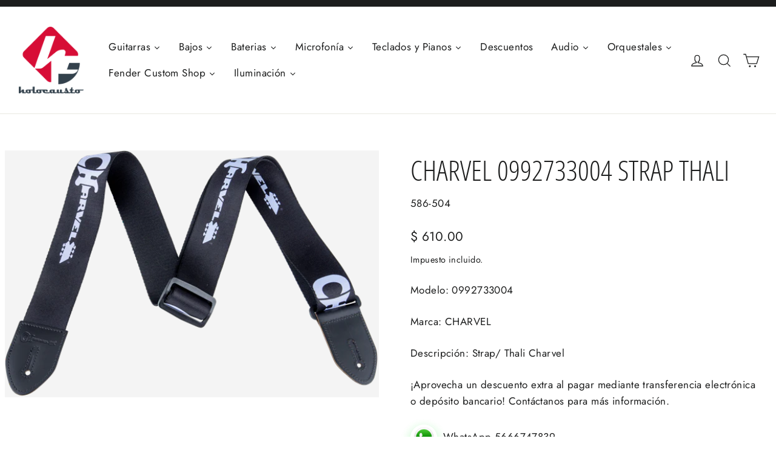

--- FILE ---
content_type: text/html; charset=utf-8
request_url: https://holocaustomusic.com/products/charvel-0992733004-strap-thali
body_size: 52522
content:
<!doctype html>
<html class="no-js" lang="es" dir="ltr">
<head>
<meta name="google-site-verification" content="YQRAcp2hqn2jLdaKnNiaQOjoZ6dMTlg0x0eBFT-HDB4" />
<!-- Google Tag Manager -->
<script>(function(w,d,s,l,i){w[l]=w[l]||[];w[l].push({'gtm.start':
new Date().getTime(),event:'gtm.js'});var f=d.getElementsByTagName(s)[0],
j=d.createElement(s),dl=l!='dataLayer'?'&l='+l:'';j.async=true;j.src=
'https://www.googletagmanager.com/gtm.js?id='+i+dl;f.parentNode.insertBefore(j,f);
})(window,document,'script','dataLayer','GTM-KXVNFLP');</script>
<!-- End Google Tag Manager -->

  <meta charset="utf-8">
  <meta http-equiv="X-UA-Compatible" content="IE=edge,chrome=1">
  <meta name="viewport" content="width=device-width,initial-scale=1">
  <meta name="theme-color" content="#cf0909">
  <link rel="canonical" href="https://holocaustomusic.com/products/charvel-0992733004-strap-thali">
  <link rel="preconnect" href="https://cdn.shopify.com">
  <link rel="preconnect" href="https://fonts.shopifycdn.com">
  <link rel="dns-prefetch" href="https://productreviews.shopifycdn.com">
  <link rel="dns-prefetch" href="https://ajax.googleapis.com">
  <link rel="dns-prefetch" href="https://maps.googleapis.com">
  <link rel="dns-prefetch" href="https://maps.gstatic.com"><link rel="shortcut icon" href="//holocaustomusic.com/cdn/shop/files/logo_home_57083fa7-9dba-442f-9963-1bc8eafde5b6_32x32.webp?v=1653081350" type="image/png" /><title>CHARVEL 0992733004 STRAP THALI
&ndash; Holocausto
</title>
<meta name="description" content="CHARVEL 0992733004 STRAP THALI"><meta property="og:site_name" content="Holocausto">
  <meta property="og:url" content="https://holocaustomusic.com/products/charvel-0992733004-strap-thali">
  <meta property="og:title" content="CHARVEL 0992733004 STRAP THALI">
  <meta property="og:type" content="product">
  <meta property="og:description" content="CHARVEL 0992733004 STRAP THALI"><meta property="og:image" content="http://holocaustomusic.com/cdn/shop/products/0992733004_586-504.png?v=1756861743">
    <meta property="og:image:secure_url" content="https://holocaustomusic.com/cdn/shop/products/0992733004_586-504.png?v=1756861743">
    <meta property="og:image:width" content="600">
    <meta property="og:image:height" content="396"><meta name="twitter:site" content="@HolocaustoShop">
  <meta name="twitter:card" content="summary_large_image">
  <meta name="twitter:title" content="CHARVEL 0992733004 STRAP THALI">
  <meta name="twitter:description" content="CHARVEL 0992733004 STRAP THALI">
<style data-shopify>@font-face {
  font-family: "Open Sans Condensed";
  font-weight: 300;
  font-style: normal;
  font-display: swap;
  src: url("//holocaustomusic.com/cdn/fonts/open_sans_condensed/opensanscondensed_n3.f268bf7db5085696a282f0abbabcfc102d638ce3.woff2") format("woff2"),
       url("//holocaustomusic.com/cdn/fonts/open_sans_condensed/opensanscondensed_n3.a03eb30ee41b9b551e1810d3ce643d7f729ca553.woff") format("woff");
}

  @font-face {
  font-family: Jost;
  font-weight: 400;
  font-style: normal;
  font-display: swap;
  src: url("//holocaustomusic.com/cdn/fonts/jost/jost_n4.d47a1b6347ce4a4c9f437608011273009d91f2b7.woff2") format("woff2"),
       url("//holocaustomusic.com/cdn/fonts/jost/jost_n4.791c46290e672b3f85c3d1c651ef2efa3819eadd.woff") format("woff");
}


  @font-face {
  font-family: Jost;
  font-weight: 600;
  font-style: normal;
  font-display: swap;
  src: url("//holocaustomusic.com/cdn/fonts/jost/jost_n6.ec1178db7a7515114a2d84e3dd680832b7af8b99.woff2") format("woff2"),
       url("//holocaustomusic.com/cdn/fonts/jost/jost_n6.b1178bb6bdd3979fef38e103a3816f6980aeaff9.woff") format("woff");
}

  @font-face {
  font-family: Jost;
  font-weight: 400;
  font-style: italic;
  font-display: swap;
  src: url("//holocaustomusic.com/cdn/fonts/jost/jost_i4.b690098389649750ada222b9763d55796c5283a5.woff2") format("woff2"),
       url("//holocaustomusic.com/cdn/fonts/jost/jost_i4.fd766415a47e50b9e391ae7ec04e2ae25e7e28b0.woff") format("woff");
}

  @font-face {
  font-family: Jost;
  font-weight: 600;
  font-style: italic;
  font-display: swap;
  src: url("//holocaustomusic.com/cdn/fonts/jost/jost_i6.9af7e5f39e3a108c08f24047a4276332d9d7b85e.woff2") format("woff2"),
       url("//holocaustomusic.com/cdn/fonts/jost/jost_i6.2bf310262638f998ed206777ce0b9a3b98b6fe92.woff") format("woff");
}

</style><link href="//holocaustomusic.com/cdn/shop/t/50/assets/theme.css?v=100242733253481798291760559039" rel="stylesheet" type="text/css" media="all" />
<style data-shopify>:root {
    --typeHeaderPrimary: "Open Sans Condensed";
    --typeHeaderFallback: sans-serif;
    --typeHeaderSize: 46px;
    --typeHeaderWeight: 300;
    --typeHeaderLineHeight: 1.4;
    --typeHeaderSpacing: 0.0em;

    --typeBasePrimary:Jost;
    --typeBaseFallback:sans-serif;
    --typeBaseSize: 17px;
    --typeBaseWeight: 400;
    --typeBaseLineHeight: 1.6;
    --typeBaseSpacing: 0.025em;

    --iconWeight: 3px;
    --iconLinecaps: miter;
  }

  
.collection-hero__content:before,
  .hero__image-wrapper:before,
  .hero__media:before {
    background-image: linear-gradient(to bottom, rgba(23, 23, 44, 0.0) 0%, rgba(23, 23, 44, 0.0) 40%, rgba(23, 23, 44, 0.32) 100%);
  }

  .skrim__item-content .skrim__overlay:after {
    background-image: linear-gradient(to bottom, rgba(23, 23, 44, 0.0) 30%, rgba(23, 23, 44, 0.32) 100%);
  }

  .placeholder-content {
    background-image: linear-gradient(100deg, #f4f4f4 40%, #ececec 63%, #f4f4f4 79%);
  }</style><script>
    document.documentElement.className = document.documentElement.className.replace('no-js', 'js');

    window.theme = window.theme || {};
    theme.routes = {
      home: "/",
      cart: "/cart.js",
      cartPage: "/cart",
      cartAdd: "/cart/add.js",
      cartChange: "/cart/change.js",
      search: "/search"
    };
    theme.strings = {
      soldOut: "Agotado",
      unavailable: "No disponible",
      inStockLabel: "En stock",
      stockLabel: "[count] en stock",
      willNotShipUntil: "Será enviado después [date]",
      willBeInStockAfter: "Estará disponible después [date]",
      waitingForStock: "Inventario en el camino",
      cartSavings: "Está ahorrando [savings]",
      cartEmpty: "Su carrito actualmente está vacío.",
      cartTermsConfirmation: "Debe aceptar los términos y condiciones de venta para pagar",
      searchCollections: "Colecciones:",
      searchPages: "Páginas:",
      searchArticles: "Artículos:"
    };
    theme.settings = {
      dynamicVariantsEnable: true,
      cartType: "drawer",
      isCustomerTemplate: false,
      moneyFormat: "$ {{amount}}",
      predictiveSearch: true,
      predictiveSearchType: "product,article,page,collection",
      quickView: false,
      themeName: 'Motion',
      themeVersion: "8.5.1"
    };
  </script>

  <script>window.performance && window.performance.mark && window.performance.mark('shopify.content_for_header.start');</script><meta name="google-site-verification" content="NMLNOxUH3ba4Da4iQvVcFNzTVuBuI_wFBGMC-cqi9Mk">
<meta id="shopify-digital-wallet" name="shopify-digital-wallet" content="/1830329/digital_wallets/dialog">
<link rel="alternate" type="application/json+oembed" href="https://holocaustomusic.com/products/charvel-0992733004-strap-thali.oembed">
<script async="async" src="/checkouts/internal/preloads.js?locale=es-MX"></script>
<script id="shopify-features" type="application/json">{"accessToken":"9f53d55acfffdde69433db1e93969769","betas":["rich-media-storefront-analytics"],"domain":"holocaustomusic.com","predictiveSearch":true,"shopId":1830329,"locale":"es"}</script>
<script>var Shopify = Shopify || {};
Shopify.shop = "holocausto.myshopify.com";
Shopify.locale = "es";
Shopify.currency = {"active":"MXN","rate":"1.0"};
Shopify.country = "MX";
Shopify.theme = {"name":"Copia de Copia de boton wathsapp Motion SERIE P...","id":153436586229,"schema_name":"Motion","schema_version":"8.5.1","theme_store_id":847,"role":"main"};
Shopify.theme.handle = "null";
Shopify.theme.style = {"id":null,"handle":null};
Shopify.cdnHost = "holocaustomusic.com/cdn";
Shopify.routes = Shopify.routes || {};
Shopify.routes.root = "/";</script>
<script type="module">!function(o){(o.Shopify=o.Shopify||{}).modules=!0}(window);</script>
<script>!function(o){function n(){var o=[];function n(){o.push(Array.prototype.slice.apply(arguments))}return n.q=o,n}var t=o.Shopify=o.Shopify||{};t.loadFeatures=n(),t.autoloadFeatures=n()}(window);</script>
<script id="shop-js-analytics" type="application/json">{"pageType":"product"}</script>
<script defer="defer" async type="module" src="//holocaustomusic.com/cdn/shopifycloud/shop-js/modules/v2/client.init-shop-cart-sync_CvZOh8Af.es.esm.js"></script>
<script defer="defer" async type="module" src="//holocaustomusic.com/cdn/shopifycloud/shop-js/modules/v2/chunk.common_3Rxs6Qxh.esm.js"></script>
<script type="module">
  await import("//holocaustomusic.com/cdn/shopifycloud/shop-js/modules/v2/client.init-shop-cart-sync_CvZOh8Af.es.esm.js");
await import("//holocaustomusic.com/cdn/shopifycloud/shop-js/modules/v2/chunk.common_3Rxs6Qxh.esm.js");

  window.Shopify.SignInWithShop?.initShopCartSync?.({"fedCMEnabled":true,"windoidEnabled":true});

</script>
<script>(function() {
  var isLoaded = false;
  function asyncLoad() {
    if (isLoaded) return;
    isLoaded = true;
    var urls = ["\/\/code.tidio.co\/9r1bzimo7bgzutjrlev5beyixp6wcotb.js?shop=holocausto.myshopify.com","https:\/\/cdn.doofinder.com\/shopify\/doofinder-installed.js?shop=holocausto.myshopify.com"];
    for (var i = 0; i < urls.length; i++) {
      var s = document.createElement('script');
      s.type = 'text/javascript';
      s.async = true;
      s.src = urls[i];
      var x = document.getElementsByTagName('script')[0];
      x.parentNode.insertBefore(s, x);
    }
  };
  if(window.attachEvent) {
    window.attachEvent('onload', asyncLoad);
  } else {
    window.addEventListener('load', asyncLoad, false);
  }
})();</script>
<script id="__st">var __st={"a":1830329,"offset":-21600,"reqid":"1311536c-0438-41fc-b227-932a0434d8ba-1768853951","pageurl":"holocaustomusic.com\/products\/charvel-0992733004-strap-thali","u":"47b73c0987f2","p":"product","rtyp":"product","rid":6707999932588};</script>
<script>window.ShopifyPaypalV4VisibilityTracking = true;</script>
<script id="captcha-bootstrap">!function(){'use strict';const t='contact',e='account',n='new_comment',o=[[t,t],['blogs',n],['comments',n],[t,'customer']],c=[[e,'customer_login'],[e,'guest_login'],[e,'recover_customer_password'],[e,'create_customer']],r=t=>t.map((([t,e])=>`form[action*='/${t}']:not([data-nocaptcha='true']) input[name='form_type'][value='${e}']`)).join(','),a=t=>()=>t?[...document.querySelectorAll(t)].map((t=>t.form)):[];function s(){const t=[...o],e=r(t);return a(e)}const i='password',u='form_key',d=['recaptcha-v3-token','g-recaptcha-response','h-captcha-response',i],f=()=>{try{return window.sessionStorage}catch{return}},m='__shopify_v',_=t=>t.elements[u];function p(t,e,n=!1){try{const o=window.sessionStorage,c=JSON.parse(o.getItem(e)),{data:r}=function(t){const{data:e,action:n}=t;return t[m]||n?{data:e,action:n}:{data:t,action:n}}(c);for(const[e,n]of Object.entries(r))t.elements[e]&&(t.elements[e].value=n);n&&o.removeItem(e)}catch(o){console.error('form repopulation failed',{error:o})}}const l='form_type',E='cptcha';function T(t){t.dataset[E]=!0}const w=window,h=w.document,L='Shopify',v='ce_forms',y='captcha';let A=!1;((t,e)=>{const n=(g='f06e6c50-85a8-45c8-87d0-21a2b65856fe',I='https://cdn.shopify.com/shopifycloud/storefront-forms-hcaptcha/ce_storefront_forms_captcha_hcaptcha.v1.5.2.iife.js',D={infoText:'Protegido por hCaptcha',privacyText:'Privacidad',termsText:'Términos'},(t,e,n)=>{const o=w[L][v],c=o.bindForm;if(c)return c(t,g,e,D).then(n);var r;o.q.push([[t,g,e,D],n]),r=I,A||(h.body.append(Object.assign(h.createElement('script'),{id:'captcha-provider',async:!0,src:r})),A=!0)});var g,I,D;w[L]=w[L]||{},w[L][v]=w[L][v]||{},w[L][v].q=[],w[L][y]=w[L][y]||{},w[L][y].protect=function(t,e){n(t,void 0,e),T(t)},Object.freeze(w[L][y]),function(t,e,n,w,h,L){const[v,y,A,g]=function(t,e,n){const i=e?o:[],u=t?c:[],d=[...i,...u],f=r(d),m=r(i),_=r(d.filter((([t,e])=>n.includes(e))));return[a(f),a(m),a(_),s()]}(w,h,L),I=t=>{const e=t.target;return e instanceof HTMLFormElement?e:e&&e.form},D=t=>v().includes(t);t.addEventListener('submit',(t=>{const e=I(t);if(!e)return;const n=D(e)&&!e.dataset.hcaptchaBound&&!e.dataset.recaptchaBound,o=_(e),c=g().includes(e)&&(!o||!o.value);(n||c)&&t.preventDefault(),c&&!n&&(function(t){try{if(!f())return;!function(t){const e=f();if(!e)return;const n=_(t);if(!n)return;const o=n.value;o&&e.removeItem(o)}(t);const e=Array.from(Array(32),(()=>Math.random().toString(36)[2])).join('');!function(t,e){_(t)||t.append(Object.assign(document.createElement('input'),{type:'hidden',name:u})),t.elements[u].value=e}(t,e),function(t,e){const n=f();if(!n)return;const o=[...t.querySelectorAll(`input[type='${i}']`)].map((({name:t})=>t)),c=[...d,...o],r={};for(const[a,s]of new FormData(t).entries())c.includes(a)||(r[a]=s);n.setItem(e,JSON.stringify({[m]:1,action:t.action,data:r}))}(t,e)}catch(e){console.error('failed to persist form',e)}}(e),e.submit())}));const S=(t,e)=>{t&&!t.dataset[E]&&(n(t,e.some((e=>e===t))),T(t))};for(const o of['focusin','change'])t.addEventListener(o,(t=>{const e=I(t);D(e)&&S(e,y())}));const B=e.get('form_key'),M=e.get(l),P=B&&M;t.addEventListener('DOMContentLoaded',(()=>{const t=y();if(P)for(const e of t)e.elements[l].value===M&&p(e,B);[...new Set([...A(),...v().filter((t=>'true'===t.dataset.shopifyCaptcha))])].forEach((e=>S(e,t)))}))}(h,new URLSearchParams(w.location.search),n,t,e,['guest_login'])})(!0,!0)}();</script>
<script integrity="sha256-4kQ18oKyAcykRKYeNunJcIwy7WH5gtpwJnB7kiuLZ1E=" data-source-attribution="shopify.loadfeatures" defer="defer" src="//holocaustomusic.com/cdn/shopifycloud/storefront/assets/storefront/load_feature-a0a9edcb.js" crossorigin="anonymous"></script>
<script data-source-attribution="shopify.dynamic_checkout.dynamic.init">var Shopify=Shopify||{};Shopify.PaymentButton=Shopify.PaymentButton||{isStorefrontPortableWallets:!0,init:function(){window.Shopify.PaymentButton.init=function(){};var t=document.createElement("script");t.src="https://holocaustomusic.com/cdn/shopifycloud/portable-wallets/latest/portable-wallets.es.js",t.type="module",document.head.appendChild(t)}};
</script>
<script data-source-attribution="shopify.dynamic_checkout.buyer_consent">
  function portableWalletsHideBuyerConsent(e){var t=document.getElementById("shopify-buyer-consent"),n=document.getElementById("shopify-subscription-policy-button");t&&n&&(t.classList.add("hidden"),t.setAttribute("aria-hidden","true"),n.removeEventListener("click",e))}function portableWalletsShowBuyerConsent(e){var t=document.getElementById("shopify-buyer-consent"),n=document.getElementById("shopify-subscription-policy-button");t&&n&&(t.classList.remove("hidden"),t.removeAttribute("aria-hidden"),n.addEventListener("click",e))}window.Shopify?.PaymentButton&&(window.Shopify.PaymentButton.hideBuyerConsent=portableWalletsHideBuyerConsent,window.Shopify.PaymentButton.showBuyerConsent=portableWalletsShowBuyerConsent);
</script>
<script>
  function portableWalletsCleanup(e){e&&e.src&&console.error("Failed to load portable wallets script "+e.src);var t=document.querySelectorAll("shopify-accelerated-checkout .shopify-payment-button__skeleton, shopify-accelerated-checkout-cart .wallet-cart-button__skeleton"),e=document.getElementById("shopify-buyer-consent");for(let e=0;e<t.length;e++)t[e].remove();e&&e.remove()}function portableWalletsNotLoadedAsModule(e){e instanceof ErrorEvent&&"string"==typeof e.message&&e.message.includes("import.meta")&&"string"==typeof e.filename&&e.filename.includes("portable-wallets")&&(window.removeEventListener("error",portableWalletsNotLoadedAsModule),window.Shopify.PaymentButton.failedToLoad=e,"loading"===document.readyState?document.addEventListener("DOMContentLoaded",window.Shopify.PaymentButton.init):window.Shopify.PaymentButton.init())}window.addEventListener("error",portableWalletsNotLoadedAsModule);
</script>

<script type="module" src="https://holocaustomusic.com/cdn/shopifycloud/portable-wallets/latest/portable-wallets.es.js" onError="portableWalletsCleanup(this)" crossorigin="anonymous"></script>
<script nomodule>
  document.addEventListener("DOMContentLoaded", portableWalletsCleanup);
</script>

<link id="shopify-accelerated-checkout-styles" rel="stylesheet" media="screen" href="https://holocaustomusic.com/cdn/shopifycloud/portable-wallets/latest/accelerated-checkout-backwards-compat.css" crossorigin="anonymous">
<style id="shopify-accelerated-checkout-cart">
        #shopify-buyer-consent {
  margin-top: 1em;
  display: inline-block;
  width: 100%;
}

#shopify-buyer-consent.hidden {
  display: none;
}

#shopify-subscription-policy-button {
  background: none;
  border: none;
  padding: 0;
  text-decoration: underline;
  font-size: inherit;
  cursor: pointer;
}

#shopify-subscription-policy-button::before {
  box-shadow: none;
}

      </style>

<script>window.performance && window.performance.mark && window.performance.mark('shopify.content_for_header.end');</script>

  <script src="//holocaustomusic.com/cdn/shop/t/50/assets/vendor-scripts-v14.js" defer="defer"></script><script src="//holocaustomusic.com/cdn/shop/t/50/assets/theme.js?v=14869377031679320541760558558" defer="defer"></script>




<!--DOOFINDER-SHOPIFY-->  <script>
  const dfLayerOptions = {
    installationId: '6d374d94-71d2-4b6f-900a-ab872335bc03',
    zone: 'us1'
  };

  
/** START SHOPIFY ADD TO CART **/
document.addEventListener('doofinder.cart.add', function(event) {

  const product_endpoint = new URL(event.detail.link).pathname + '.js'

  fetch(product_endpoint, {
      method: 'GET',
      headers: {
        'Content-Type': 'application/json'
      },
    })
    .then(response => {
      return response.json()
    })
    .then(data => {
      variant_id = get_variant_id(parseInt(event.detail.item_id), data)
      if (variant_id) {
        add_to_cart(variant_id, event.detail.amount)
      } else {
        window.location.href = event.detail.link
      }
    })
    .catch((error) => {
      console.error('Error:', error)
    })

  function get_variant_id(product_id, product_data) {
    if (product_data.variants.length > 1) {
      if (is_variant_id_in_list(product_id, product_data.variants)) {
        return product_id
      }
      return false
    } else {
      return product_data.variants[0].id
    }
  }

  function is_variant_id_in_list(variant_id, variant_list) {
    let is_variant = false

    variant_list.forEach(variant => {
      if (variant.id === variant_id) {
        is_variant = true
      }
    })

    return is_variant
  }

  function add_to_cart(id, amount) {
    let formData = {
      'items': [{
        'id': id,
        'quantity': amount
      }],
      sections: "cart-items,cart-icon-bubble,cart-live-region-text,cart-footer"
    }

    const route = window.Shopify.routes.root ?
      window.Shopify.routes.root + 'cart/add.js' :
      window.Shopify.routes.cart_url + '/add.js' ;

    fetch(route, {
        method: 'POST',
        headers: {
          'Content-Type': 'application/json'
        },
        body: JSON.stringify(formData)
      })
      .then(response => response.json())
      .then(data => {renderSections(data.sections)})
      .catch((error) => {
        console.error('Error:', error)
      });
  }

  function renderSections(sections){
    for( section_id in sections ){
      let section = document.querySelector("#"+section_id);
      let section_html = sections[section_id];
      if(section && section_html){
        section.innerHTML = section_html;
      }
    }
  }
});
/** END SHOPIFY ADD TO CART **/


/** START SHOPIFY OPTIONS **/
dfLayerOptions.language = "es";
/** END SHOPIFY OPTIONS **/



  (function (l, a, y, e, r, s) {
    r = l.createElement(a); r.onload = e; r.async = 1; r.src = y;
    s = l.getElementsByTagName(a)[0]; s.parentNode.insertBefore(r, s);
  })(document, 'script', 'https://cdn.doofinder.com/livelayer/1/js/loader.min.js', function () {
    doofinderLoader.load(dfLayerOptions);
  });
</script>
  <!--/DOOFINDER-SHOPIFY--><!-- BEGIN app block: shopify://apps/frequently-bought/blocks/app-embed-block/b1a8cbea-c844-4842-9529-7c62dbab1b1f --><script>
    window.codeblackbelt = window.codeblackbelt || {};
    window.codeblackbelt.shop = window.codeblackbelt.shop || 'holocausto.myshopify.com';
    
        window.codeblackbelt.productId = 6707999932588;</script><script src="//cdn.codeblackbelt.com/widgets/frequently-bought-together/main.min.js?version=2026011914-0600" async></script>
 <!-- END app block --><!-- BEGIN app block: shopify://apps/mercado-pago-antifraud-plus/blocks/embed-block/b19ea721-f94a-4308-bee5-0057c043bac5 -->
<!-- BEGIN app snippet: send-melidata-report --><script>
  const MLD_IS_DEV = false;
  const CART_TOKEN_KEY = 'cartToken';
  const USER_SESSION_ID_KEY = 'pf_user_session_id';
  const EVENT_TYPE = 'event';
  const MLD_PLATFORM_NAME = 'shopify';
  const PLATFORM_VERSION = '1.0.0';
  const MLD_PLUGIN_VERSION = '0.1.0';
  const NAVIGATION_DATA_PATH = 'pf/navigation_data';
  const MELIDATA_TRACKS_URL = 'https://api.mercadopago.com/v1/plugins/melidata/tracks';
  const BUSINESS_NAME = 'mercadopago';
  const MLD_MELI_SESSION_ID_KEY = 'meli_session_id';
  const EVENT_NAME = 'navigation_data'

  const SEND_MELIDATA_REPORT_NAME = MLD_IS_DEV ? 'send_melidata_report_test' : 'send_melidata_report';
  const SUCCESS_SENDING_MELIDATA_REPORT_VALUE = 'SUCCESS_SENDING_MELIDATA_REPORT';
  const FAILED_SENDING_MELIDATA_REPORT_VALUE = 'FAILED_SENDING_MELIDATA_REPORT';

  const userAgent = navigator.userAgent;
  const startTime = Date.now();
  const deviceId = sessionStorage.getItem(MLD_MELI_SESSION_ID_KEY) ?? '';
  const cartToken = localStorage.getItem(CART_TOKEN_KEY) ?? '';
  const userSessionId = generateUserSessionId();
  const shopId = __st?.a ?? '';
  const shopUrl = Shopify?.shop ?? '';
  const country = Shopify?.country ?? '';

  const siteIdMap = {
    BR: 'MLB',
    MX: 'MLM',
    CO: 'MCO',
    CL: 'MLC',
    UY: 'MLU',
    PE: 'MPE',
    AR: 'MLA',
  };

  function getSiteId() {
    return siteIdMap[country] ?? 'MLB';
  }

  function detectBrowser() {
    switch (true) {
      case /Edg/.test(userAgent):
        return 'Microsoft Edge';
      case /Chrome/.test(userAgent) && !/Edg/.test(userAgent):
        return 'Chrome';
      case /Firefox/.test(userAgent):
        return 'Firefox';
      case /Safari/.test(userAgent) && !/Chrome/.test(userAgent):
        return 'Safari';
      case /Opera/.test(userAgent) || /OPR/.test(userAgent):
        return 'Opera';
      case /Trident/.test(userAgent) || /MSIE/.test(userAgent):
        return 'Internet Explorer';
      case /Edge/.test(userAgent):
        return 'Microsoft Edge (Legacy)';
      default:
        return 'Unknown';
    }
  }

  function detectDevice() {
    switch (true) {
      case /android/i.test(userAgent):
        return '/mobile/android';
      case /iPad|iPhone|iPod/.test(userAgent):
        return '/mobile/ios';
      case /mobile/i.test(userAgent):
        return '/mobile';
      default:
        return '/web/desktop';
    }
  }

  function getPageTimeCount() {
    const endTime = Date.now();
    const timeSpent = endTime - startTime;
    return timeSpent;
  }

  function buildURLPath(fullUrl) {
    try {
      const url = new URL(fullUrl);
      return url.pathname;
    } catch (error) {
      return '';
    }
  }

  function generateUUID() {
    return 'pf-' + Date.now() + '-' + Math.random().toString(36).substring(2, 9);
  }

  function generateUserSessionId() {
    const uuid = generateUUID();
    const userSessionId = sessionStorage.getItem(USER_SESSION_ID_KEY);
    if (!userSessionId) {
      sessionStorage.setItem(USER_SESSION_ID_KEY, uuid);
      return uuid;
    }
    return userSessionId;
  }

  function sendMelidataReport() {
    try {
      const payload = {
        platform: {
          name: MLD_PLATFORM_NAME,
          version: PLATFORM_VERSION,
          uri: '/',
          location: '/',
        },
        plugin: {
          version: MLD_PLUGIN_VERSION,
        },
        user: {
          uid: userSessionId,
        },
        application: {
          business: BUSINESS_NAME,
          site_id: getSiteId(),
          version: PLATFORM_VERSION,
        },
        device: {
          platform: detectDevice(),
        },
        events: [
          {
            path: NAVIGATION_DATA_PATH,
            id: userSessionId,
            type: EVENT_TYPE,
            user_local_timestamp: new Date().toISOString(),
            metadata_type: EVENT_TYPE,
            metadata: {
              event: {
                element: 'window',
                action: 'load',
                target: 'body',
                label: EVENT_NAME,
              },
              configs: [
                {
                  config_name: 'page_time',
                  new_value: getPageTimeCount().toString(),
                },
                {
                  config_name: 'shop',
                  new_value: shopUrl,
                },
                {
                  config_name: 'shop_id',
                  new_value: String(shopId),
                },
                {
                  config_name: 'pf_user_session_id',
                  new_value: userSessionId,
                },
                {
                  config_name: 'current_page',
                  new_value: location.pathname,
                },
                {
                  config_name: 'last_page',
                  new_value: buildURLPath(document.referrer),
                },
                {
                  config_name: 'is_device_generated',
                  new_value: String(!!deviceId),
                },
                {
                  config_name: 'browser',
                  new_value: detectBrowser(),
                },
                {
                  config_name: 'cart_token',
                  new_value: cartToken.slice(1, -1),
                },
              ],
            },
          },
        ],
      };

      const success = navigator.sendBeacon(MELIDATA_TRACKS_URL, JSON.stringify(payload));
      if (success) {
        registerDatadogEvent(SEND_MELIDATA_REPORT_NAME, SUCCESS_SENDING_MELIDATA_REPORT_VALUE, `[${EVENT_NAME}]`, shopUrl);
      } else {
        registerDatadogEvent(SEND_MELIDATA_REPORT_NAME, FAILED_SENDING_MELIDATA_REPORT_VALUE, `[${EVENT_NAME}]`, shopUrl);
      }
    } catch (error) {
      registerDatadogEvent(SEND_MELIDATA_REPORT_NAME, FAILED_SENDING_MELIDATA_REPORT_VALUE, `[${EVENT_NAME}]: ${error}`, shopUrl);
    }
  }
  window.addEventListener('beforeunload', sendMelidataReport);
</script><!-- END app snippet -->
<!-- END app block --><script src="https://cdn.shopify.com/extensions/19b02840-66d3-4ebc-80e8-0e29c0ad18a9/mercado-pago-banner-27/assets/mercadopago-tooltips.js" type="text/javascript" defer="defer"></script>
<link href="https://cdn.shopify.com/extensions/19b02840-66d3-4ebc-80e8-0e29c0ad18a9/mercado-pago-banner-27/assets/mercadopago-tooltips.css" rel="stylesheet" type="text/css" media="all">
<script src="https://cdn.shopify.com/extensions/019a9885-5cb8-7f04-b0fb-8a9d5cdad1c0/mercadopago-pf-app-132/assets/generate-meli-session-id.js" type="text/javascript" defer="defer"></script>
<link href="https://monorail-edge.shopifysvc.com" rel="dns-prefetch">
<script>(function(){if ("sendBeacon" in navigator && "performance" in window) {try {var session_token_from_headers = performance.getEntriesByType('navigation')[0].serverTiming.find(x => x.name == '_s').description;} catch {var session_token_from_headers = undefined;}var session_cookie_matches = document.cookie.match(/_shopify_s=([^;]*)/);var session_token_from_cookie = session_cookie_matches && session_cookie_matches.length === 2 ? session_cookie_matches[1] : "";var session_token = session_token_from_headers || session_token_from_cookie || "";function handle_abandonment_event(e) {var entries = performance.getEntries().filter(function(entry) {return /monorail-edge.shopifysvc.com/.test(entry.name);});if (!window.abandonment_tracked && entries.length === 0) {window.abandonment_tracked = true;var currentMs = Date.now();var navigation_start = performance.timing.navigationStart;var payload = {shop_id: 1830329,url: window.location.href,navigation_start,duration: currentMs - navigation_start,session_token,page_type: "product"};window.navigator.sendBeacon("https://monorail-edge.shopifysvc.com/v1/produce", JSON.stringify({schema_id: "online_store_buyer_site_abandonment/1.1",payload: payload,metadata: {event_created_at_ms: currentMs,event_sent_at_ms: currentMs}}));}}window.addEventListener('pagehide', handle_abandonment_event);}}());</script>
<script id="web-pixels-manager-setup">(function e(e,d,r,n,o){if(void 0===o&&(o={}),!Boolean(null===(a=null===(i=window.Shopify)||void 0===i?void 0:i.analytics)||void 0===a?void 0:a.replayQueue)){var i,a;window.Shopify=window.Shopify||{};var t=window.Shopify;t.analytics=t.analytics||{};var s=t.analytics;s.replayQueue=[],s.publish=function(e,d,r){return s.replayQueue.push([e,d,r]),!0};try{self.performance.mark("wpm:start")}catch(e){}var l=function(){var e={modern:/Edge?\/(1{2}[4-9]|1[2-9]\d|[2-9]\d{2}|\d{4,})\.\d+(\.\d+|)|Firefox\/(1{2}[4-9]|1[2-9]\d|[2-9]\d{2}|\d{4,})\.\d+(\.\d+|)|Chrom(ium|e)\/(9{2}|\d{3,})\.\d+(\.\d+|)|(Maci|X1{2}).+ Version\/(15\.\d+|(1[6-9]|[2-9]\d|\d{3,})\.\d+)([,.]\d+|)( \(\w+\)|)( Mobile\/\w+|) Safari\/|Chrome.+OPR\/(9{2}|\d{3,})\.\d+\.\d+|(CPU[ +]OS|iPhone[ +]OS|CPU[ +]iPhone|CPU IPhone OS|CPU iPad OS)[ +]+(15[._]\d+|(1[6-9]|[2-9]\d|\d{3,})[._]\d+)([._]\d+|)|Android:?[ /-](13[3-9]|1[4-9]\d|[2-9]\d{2}|\d{4,})(\.\d+|)(\.\d+|)|Android.+Firefox\/(13[5-9]|1[4-9]\d|[2-9]\d{2}|\d{4,})\.\d+(\.\d+|)|Android.+Chrom(ium|e)\/(13[3-9]|1[4-9]\d|[2-9]\d{2}|\d{4,})\.\d+(\.\d+|)|SamsungBrowser\/([2-9]\d|\d{3,})\.\d+/,legacy:/Edge?\/(1[6-9]|[2-9]\d|\d{3,})\.\d+(\.\d+|)|Firefox\/(5[4-9]|[6-9]\d|\d{3,})\.\d+(\.\d+|)|Chrom(ium|e)\/(5[1-9]|[6-9]\d|\d{3,})\.\d+(\.\d+|)([\d.]+$|.*Safari\/(?![\d.]+ Edge\/[\d.]+$))|(Maci|X1{2}).+ Version\/(10\.\d+|(1[1-9]|[2-9]\d|\d{3,})\.\d+)([,.]\d+|)( \(\w+\)|)( Mobile\/\w+|) Safari\/|Chrome.+OPR\/(3[89]|[4-9]\d|\d{3,})\.\d+\.\d+|(CPU[ +]OS|iPhone[ +]OS|CPU[ +]iPhone|CPU IPhone OS|CPU iPad OS)[ +]+(10[._]\d+|(1[1-9]|[2-9]\d|\d{3,})[._]\d+)([._]\d+|)|Android:?[ /-](13[3-9]|1[4-9]\d|[2-9]\d{2}|\d{4,})(\.\d+|)(\.\d+|)|Mobile Safari.+OPR\/([89]\d|\d{3,})\.\d+\.\d+|Android.+Firefox\/(13[5-9]|1[4-9]\d|[2-9]\d{2}|\d{4,})\.\d+(\.\d+|)|Android.+Chrom(ium|e)\/(13[3-9]|1[4-9]\d|[2-9]\d{2}|\d{4,})\.\d+(\.\d+|)|Android.+(UC? ?Browser|UCWEB|U3)[ /]?(15\.([5-9]|\d{2,})|(1[6-9]|[2-9]\d|\d{3,})\.\d+)\.\d+|SamsungBrowser\/(5\.\d+|([6-9]|\d{2,})\.\d+)|Android.+MQ{2}Browser\/(14(\.(9|\d{2,})|)|(1[5-9]|[2-9]\d|\d{3,})(\.\d+|))(\.\d+|)|K[Aa][Ii]OS\/(3\.\d+|([4-9]|\d{2,})\.\d+)(\.\d+|)/},d=e.modern,r=e.legacy,n=navigator.userAgent;return n.match(d)?"modern":n.match(r)?"legacy":"unknown"}(),u="modern"===l?"modern":"legacy",c=(null!=n?n:{modern:"",legacy:""})[u],f=function(e){return[e.baseUrl,"/wpm","/b",e.hashVersion,"modern"===e.buildTarget?"m":"l",".js"].join("")}({baseUrl:d,hashVersion:r,buildTarget:u}),m=function(e){var d=e.version,r=e.bundleTarget,n=e.surface,o=e.pageUrl,i=e.monorailEndpoint;return{emit:function(e){var a=e.status,t=e.errorMsg,s=(new Date).getTime(),l=JSON.stringify({metadata:{event_sent_at_ms:s},events:[{schema_id:"web_pixels_manager_load/3.1",payload:{version:d,bundle_target:r,page_url:o,status:a,surface:n,error_msg:t},metadata:{event_created_at_ms:s}}]});if(!i)return console&&console.warn&&console.warn("[Web Pixels Manager] No Monorail endpoint provided, skipping logging."),!1;try{return self.navigator.sendBeacon.bind(self.navigator)(i,l)}catch(e){}var u=new XMLHttpRequest;try{return u.open("POST",i,!0),u.setRequestHeader("Content-Type","text/plain"),u.send(l),!0}catch(e){return console&&console.warn&&console.warn("[Web Pixels Manager] Got an unhandled error while logging to Monorail."),!1}}}}({version:r,bundleTarget:l,surface:e.surface,pageUrl:self.location.href,monorailEndpoint:e.monorailEndpoint});try{o.browserTarget=l,function(e){var d=e.src,r=e.async,n=void 0===r||r,o=e.onload,i=e.onerror,a=e.sri,t=e.scriptDataAttributes,s=void 0===t?{}:t,l=document.createElement("script"),u=document.querySelector("head"),c=document.querySelector("body");if(l.async=n,l.src=d,a&&(l.integrity=a,l.crossOrigin="anonymous"),s)for(var f in s)if(Object.prototype.hasOwnProperty.call(s,f))try{l.dataset[f]=s[f]}catch(e){}if(o&&l.addEventListener("load",o),i&&l.addEventListener("error",i),u)u.appendChild(l);else{if(!c)throw new Error("Did not find a head or body element to append the script");c.appendChild(l)}}({src:f,async:!0,onload:function(){if(!function(){var e,d;return Boolean(null===(d=null===(e=window.Shopify)||void 0===e?void 0:e.analytics)||void 0===d?void 0:d.initialized)}()){var d=window.webPixelsManager.init(e)||void 0;if(d){var r=window.Shopify.analytics;r.replayQueue.forEach((function(e){var r=e[0],n=e[1],o=e[2];d.publishCustomEvent(r,n,o)})),r.replayQueue=[],r.publish=d.publishCustomEvent,r.visitor=d.visitor,r.initialized=!0}}},onerror:function(){return m.emit({status:"failed",errorMsg:"".concat(f," has failed to load")})},sri:function(e){var d=/^sha384-[A-Za-z0-9+/=]+$/;return"string"==typeof e&&d.test(e)}(c)?c:"",scriptDataAttributes:o}),m.emit({status:"loading"})}catch(e){m.emit({status:"failed",errorMsg:(null==e?void 0:e.message)||"Unknown error"})}}})({shopId: 1830329,storefrontBaseUrl: "https://holocaustomusic.com",extensionsBaseUrl: "https://extensions.shopifycdn.com/cdn/shopifycloud/web-pixels-manager",monorailEndpoint: "https://monorail-edge.shopifysvc.com/unstable/produce_batch",surface: "storefront-renderer",enabledBetaFlags: ["2dca8a86"],webPixelsConfigList: [{"id":"1140031733","configuration":"{\"shopUrl\":\"holocausto.myshopify.com\"}","eventPayloadVersion":"v1","runtimeContext":"STRICT","scriptVersion":"c581e5437ee132f6ac1ad175a6693233","type":"APP","apiClientId":109149454337,"privacyPurposes":["ANALYTICS","MARKETING","SALE_OF_DATA"],"dataSharingAdjustments":{"protectedCustomerApprovalScopes":["read_customer_personal_data"]}},{"id":"751403253","configuration":"{\"pixelCode\":\"CV1JD13C77UC3M0NPQ80\"}","eventPayloadVersion":"v1","runtimeContext":"STRICT","scriptVersion":"22e92c2ad45662f435e4801458fb78cc","type":"APP","apiClientId":4383523,"privacyPurposes":["ANALYTICS","MARKETING","SALE_OF_DATA"],"dataSharingAdjustments":{"protectedCustomerApprovalScopes":["read_customer_address","read_customer_email","read_customer_name","read_customer_personal_data","read_customer_phone"]}},{"id":"428015861","configuration":"{\"config\":\"{\\\"google_tag_ids\\\":[\\\"G-N7C1GQFE6H\\\",\\\"GT-W6VSKCX\\\"],\\\"target_country\\\":\\\"MX\\\",\\\"gtag_events\\\":[{\\\"type\\\":\\\"search\\\",\\\"action_label\\\":\\\"G-N7C1GQFE6H\\\"},{\\\"type\\\":\\\"begin_checkout\\\",\\\"action_label\\\":\\\"G-N7C1GQFE6H\\\"},{\\\"type\\\":\\\"view_item\\\",\\\"action_label\\\":[\\\"G-N7C1GQFE6H\\\",\\\"MC-3YD7Y7FYZT\\\"]},{\\\"type\\\":\\\"purchase\\\",\\\"action_label\\\":[\\\"G-N7C1GQFE6H\\\",\\\"MC-3YD7Y7FYZT\\\"]},{\\\"type\\\":\\\"page_view\\\",\\\"action_label\\\":[\\\"G-N7C1GQFE6H\\\",\\\"MC-3YD7Y7FYZT\\\"]},{\\\"type\\\":\\\"add_payment_info\\\",\\\"action_label\\\":\\\"G-N7C1GQFE6H\\\"},{\\\"type\\\":\\\"add_to_cart\\\",\\\"action_label\\\":\\\"G-N7C1GQFE6H\\\"}],\\\"enable_monitoring_mode\\\":false}\"}","eventPayloadVersion":"v1","runtimeContext":"OPEN","scriptVersion":"b2a88bafab3e21179ed38636efcd8a93","type":"APP","apiClientId":1780363,"privacyPurposes":[],"dataSharingAdjustments":{"protectedCustomerApprovalScopes":["read_customer_address","read_customer_email","read_customer_name","read_customer_personal_data","read_customer_phone"]}},{"id":"219316469","configuration":"{\"pixel_id\":\"1193532924376400\",\"pixel_type\":\"facebook_pixel\",\"metaapp_system_user_token\":\"-\"}","eventPayloadVersion":"v1","runtimeContext":"OPEN","scriptVersion":"ca16bc87fe92b6042fbaa3acc2fbdaa6","type":"APP","apiClientId":2329312,"privacyPurposes":["ANALYTICS","MARKETING","SALE_OF_DATA"],"dataSharingAdjustments":{"protectedCustomerApprovalScopes":["read_customer_address","read_customer_email","read_customer_name","read_customer_personal_data","read_customer_phone"]}},{"id":"63406325","eventPayloadVersion":"v1","runtimeContext":"LAX","scriptVersion":"1","type":"CUSTOM","privacyPurposes":["MARKETING"],"name":"Meta pixel (migrated)"},{"id":"82116853","eventPayloadVersion":"v1","runtimeContext":"LAX","scriptVersion":"1","type":"CUSTOM","privacyPurposes":["ANALYTICS"],"name":"Google Analytics tag (migrated)"},{"id":"shopify-app-pixel","configuration":"{}","eventPayloadVersion":"v1","runtimeContext":"STRICT","scriptVersion":"0450","apiClientId":"shopify-pixel","type":"APP","privacyPurposes":["ANALYTICS","MARKETING"]},{"id":"shopify-custom-pixel","eventPayloadVersion":"v1","runtimeContext":"LAX","scriptVersion":"0450","apiClientId":"shopify-pixel","type":"CUSTOM","privacyPurposes":["ANALYTICS","MARKETING"]}],isMerchantRequest: false,initData: {"shop":{"name":"Holocausto","paymentSettings":{"currencyCode":"MXN"},"myshopifyDomain":"holocausto.myshopify.com","countryCode":"MX","storefrontUrl":"https:\/\/holocaustomusic.com"},"customer":null,"cart":null,"checkout":null,"productVariants":[{"price":{"amount":610.0,"currencyCode":"MXN"},"product":{"title":"CHARVEL 0992733004 STRAP THALI","vendor":"CHARVEL","id":"6707999932588","untranslatedTitle":"CHARVEL 0992733004 STRAP THALI","url":"\/products\/charvel-0992733004-strap-thali","type":"Guitarras"},"id":"39773035626668","image":{"src":"\/\/holocaustomusic.com\/cdn\/shop\/products\/0992733004_586-504.png?v=1756861743"},"sku":"586-504","title":"Default Title","untranslatedTitle":"Default Title"}],"purchasingCompany":null},},"https://holocaustomusic.com/cdn","fcfee988w5aeb613cpc8e4bc33m6693e112",{"modern":"","legacy":""},{"shopId":"1830329","storefrontBaseUrl":"https:\/\/holocaustomusic.com","extensionBaseUrl":"https:\/\/extensions.shopifycdn.com\/cdn\/shopifycloud\/web-pixels-manager","surface":"storefront-renderer","enabledBetaFlags":"[\"2dca8a86\"]","isMerchantRequest":"false","hashVersion":"fcfee988w5aeb613cpc8e4bc33m6693e112","publish":"custom","events":"[[\"page_viewed\",{}],[\"product_viewed\",{\"productVariant\":{\"price\":{\"amount\":610.0,\"currencyCode\":\"MXN\"},\"product\":{\"title\":\"CHARVEL 0992733004 STRAP THALI\",\"vendor\":\"CHARVEL\",\"id\":\"6707999932588\",\"untranslatedTitle\":\"CHARVEL 0992733004 STRAP THALI\",\"url\":\"\/products\/charvel-0992733004-strap-thali\",\"type\":\"Guitarras\"},\"id\":\"39773035626668\",\"image\":{\"src\":\"\/\/holocaustomusic.com\/cdn\/shop\/products\/0992733004_586-504.png?v=1756861743\"},\"sku\":\"586-504\",\"title\":\"Default Title\",\"untranslatedTitle\":\"Default Title\"}}]]"});</script><script>
  window.ShopifyAnalytics = window.ShopifyAnalytics || {};
  window.ShopifyAnalytics.meta = window.ShopifyAnalytics.meta || {};
  window.ShopifyAnalytics.meta.currency = 'MXN';
  var meta = {"product":{"id":6707999932588,"gid":"gid:\/\/shopify\/Product\/6707999932588","vendor":"CHARVEL","type":"Guitarras","handle":"charvel-0992733004-strap-thali","variants":[{"id":39773035626668,"price":61000,"name":"CHARVEL 0992733004 STRAP THALI","public_title":null,"sku":"586-504"}],"remote":false},"page":{"pageType":"product","resourceType":"product","resourceId":6707999932588,"requestId":"1311536c-0438-41fc-b227-932a0434d8ba-1768853951"}};
  for (var attr in meta) {
    window.ShopifyAnalytics.meta[attr] = meta[attr];
  }
</script>
<script class="analytics">
  (function () {
    var customDocumentWrite = function(content) {
      var jquery = null;

      if (window.jQuery) {
        jquery = window.jQuery;
      } else if (window.Checkout && window.Checkout.$) {
        jquery = window.Checkout.$;
      }

      if (jquery) {
        jquery('body').append(content);
      }
    };

    var hasLoggedConversion = function(token) {
      if (token) {
        return document.cookie.indexOf('loggedConversion=' + token) !== -1;
      }
      return false;
    }

    var setCookieIfConversion = function(token) {
      if (token) {
        var twoMonthsFromNow = new Date(Date.now());
        twoMonthsFromNow.setMonth(twoMonthsFromNow.getMonth() + 2);

        document.cookie = 'loggedConversion=' + token + '; expires=' + twoMonthsFromNow;
      }
    }

    var trekkie = window.ShopifyAnalytics.lib = window.trekkie = window.trekkie || [];
    if (trekkie.integrations) {
      return;
    }
    trekkie.methods = [
      'identify',
      'page',
      'ready',
      'track',
      'trackForm',
      'trackLink'
    ];
    trekkie.factory = function(method) {
      return function() {
        var args = Array.prototype.slice.call(arguments);
        args.unshift(method);
        trekkie.push(args);
        return trekkie;
      };
    };
    for (var i = 0; i < trekkie.methods.length; i++) {
      var key = trekkie.methods[i];
      trekkie[key] = trekkie.factory(key);
    }
    trekkie.load = function(config) {
      trekkie.config = config || {};
      trekkie.config.initialDocumentCookie = document.cookie;
      var first = document.getElementsByTagName('script')[0];
      var script = document.createElement('script');
      script.type = 'text/javascript';
      script.onerror = function(e) {
        var scriptFallback = document.createElement('script');
        scriptFallback.type = 'text/javascript';
        scriptFallback.onerror = function(error) {
                var Monorail = {
      produce: function produce(monorailDomain, schemaId, payload) {
        var currentMs = new Date().getTime();
        var event = {
          schema_id: schemaId,
          payload: payload,
          metadata: {
            event_created_at_ms: currentMs,
            event_sent_at_ms: currentMs
          }
        };
        return Monorail.sendRequest("https://" + monorailDomain + "/v1/produce", JSON.stringify(event));
      },
      sendRequest: function sendRequest(endpointUrl, payload) {
        // Try the sendBeacon API
        if (window && window.navigator && typeof window.navigator.sendBeacon === 'function' && typeof window.Blob === 'function' && !Monorail.isIos12()) {
          var blobData = new window.Blob([payload], {
            type: 'text/plain'
          });

          if (window.navigator.sendBeacon(endpointUrl, blobData)) {
            return true;
          } // sendBeacon was not successful

        } // XHR beacon

        var xhr = new XMLHttpRequest();

        try {
          xhr.open('POST', endpointUrl);
          xhr.setRequestHeader('Content-Type', 'text/plain');
          xhr.send(payload);
        } catch (e) {
          console.log(e);
        }

        return false;
      },
      isIos12: function isIos12() {
        return window.navigator.userAgent.lastIndexOf('iPhone; CPU iPhone OS 12_') !== -1 || window.navigator.userAgent.lastIndexOf('iPad; CPU OS 12_') !== -1;
      }
    };
    Monorail.produce('monorail-edge.shopifysvc.com',
      'trekkie_storefront_load_errors/1.1',
      {shop_id: 1830329,
      theme_id: 153436586229,
      app_name: "storefront",
      context_url: window.location.href,
      source_url: "//holocaustomusic.com/cdn/s/trekkie.storefront.cd680fe47e6c39ca5d5df5f0a32d569bc48c0f27.min.js"});

        };
        scriptFallback.async = true;
        scriptFallback.src = '//holocaustomusic.com/cdn/s/trekkie.storefront.cd680fe47e6c39ca5d5df5f0a32d569bc48c0f27.min.js';
        first.parentNode.insertBefore(scriptFallback, first);
      };
      script.async = true;
      script.src = '//holocaustomusic.com/cdn/s/trekkie.storefront.cd680fe47e6c39ca5d5df5f0a32d569bc48c0f27.min.js';
      first.parentNode.insertBefore(script, first);
    };
    trekkie.load(
      {"Trekkie":{"appName":"storefront","development":false,"defaultAttributes":{"shopId":1830329,"isMerchantRequest":null,"themeId":153436586229,"themeCityHash":"13512460944269852396","contentLanguage":"es","currency":"MXN","eventMetadataId":"9a310b5a-26d0-4126-9236-b1d43a029b22"},"isServerSideCookieWritingEnabled":true,"monorailRegion":"shop_domain","enabledBetaFlags":["65f19447"]},"Session Attribution":{},"S2S":{"facebookCapiEnabled":false,"source":"trekkie-storefront-renderer","apiClientId":580111}}
    );

    var loaded = false;
    trekkie.ready(function() {
      if (loaded) return;
      loaded = true;

      window.ShopifyAnalytics.lib = window.trekkie;

      var originalDocumentWrite = document.write;
      document.write = customDocumentWrite;
      try { window.ShopifyAnalytics.merchantGoogleAnalytics.call(this); } catch(error) {};
      document.write = originalDocumentWrite;

      window.ShopifyAnalytics.lib.page(null,{"pageType":"product","resourceType":"product","resourceId":6707999932588,"requestId":"1311536c-0438-41fc-b227-932a0434d8ba-1768853951","shopifyEmitted":true});

      var match = window.location.pathname.match(/checkouts\/(.+)\/(thank_you|post_purchase)/)
      var token = match? match[1]: undefined;
      if (!hasLoggedConversion(token)) {
        setCookieIfConversion(token);
        window.ShopifyAnalytics.lib.track("Viewed Product",{"currency":"MXN","variantId":39773035626668,"productId":6707999932588,"productGid":"gid:\/\/shopify\/Product\/6707999932588","name":"CHARVEL 0992733004 STRAP THALI","price":"610.00","sku":"586-504","brand":"CHARVEL","variant":null,"category":"Guitarras","nonInteraction":true,"remote":false},undefined,undefined,{"shopifyEmitted":true});
      window.ShopifyAnalytics.lib.track("monorail:\/\/trekkie_storefront_viewed_product\/1.1",{"currency":"MXN","variantId":39773035626668,"productId":6707999932588,"productGid":"gid:\/\/shopify\/Product\/6707999932588","name":"CHARVEL 0992733004 STRAP THALI","price":"610.00","sku":"586-504","brand":"CHARVEL","variant":null,"category":"Guitarras","nonInteraction":true,"remote":false,"referer":"https:\/\/holocaustomusic.com\/products\/charvel-0992733004-strap-thali"});
      }
    });


        var eventsListenerScript = document.createElement('script');
        eventsListenerScript.async = true;
        eventsListenerScript.src = "//holocaustomusic.com/cdn/shopifycloud/storefront/assets/shop_events_listener-3da45d37.js";
        document.getElementsByTagName('head')[0].appendChild(eventsListenerScript);

})();</script>
  <script>
  if (!window.ga || (window.ga && typeof window.ga !== 'function')) {
    window.ga = function ga() {
      (window.ga.q = window.ga.q || []).push(arguments);
      if (window.Shopify && window.Shopify.analytics && typeof window.Shopify.analytics.publish === 'function') {
        window.Shopify.analytics.publish("ga_stub_called", {}, {sendTo: "google_osp_migration"});
      }
      console.error("Shopify's Google Analytics stub called with:", Array.from(arguments), "\nSee https://help.shopify.com/manual/promoting-marketing/pixels/pixel-migration#google for more information.");
    };
    if (window.Shopify && window.Shopify.analytics && typeof window.Shopify.analytics.publish === 'function') {
      window.Shopify.analytics.publish("ga_stub_initialized", {}, {sendTo: "google_osp_migration"});
    }
  }
</script>
<script
  defer
  src="https://holocaustomusic.com/cdn/shopifycloud/perf-kit/shopify-perf-kit-3.0.4.min.js"
  data-application="storefront-renderer"
  data-shop-id="1830329"
  data-render-region="gcp-us-central1"
  data-page-type="product"
  data-theme-instance-id="153436586229"
  data-theme-name="Motion"
  data-theme-version="8.5.1"
  data-monorail-region="shop_domain"
  data-resource-timing-sampling-rate="10"
  data-shs="true"
  data-shs-beacon="true"
  data-shs-export-with-fetch="true"
  data-shs-logs-sample-rate="1"
  data-shs-beacon-endpoint="https://holocaustomusic.com/api/collect"
></script>
</head>

<body class="template-product" data-transitions="true" data-type_header_capitalize="false" data-type_base_accent_transform="true" data-type_header_accent_transform="true" data-animate_sections="true" data-animate_underlines="true" data-animate_buttons="true" data-animate_images="true" data-animate_page_transition_style="page-slow-fade" data-type_header_text_alignment="true" data-animate_images_style="zoom-fade">

  
    <script type="text/javascript">window.setTimeout(function() { document.body.className += " loaded"; }, 25);</script>
  

  <a class="in-page-link visually-hidden skip-link" href="#MainContent">Ir directamente al contenido</a>

  <div id="PageContainer" class="page-container">
    <div class="transition-body"><div id="shopify-section-header" class="shopify-section"><div id="NavDrawer" class="drawer drawer--right">
  <div class="drawer__contents">
    <div class="drawer__fixed-header">
      <div class="drawer__header appear-animation appear-delay-2">
        <div class="drawer__title"></div>
        <div class="drawer__close">
          <button type="button" class="drawer__close-button js-drawer-close">
            <svg aria-hidden="true" focusable="false" role="presentation" class="icon icon-close" viewBox="0 0 64 64"><path d="M19 17.61l27.12 27.13m0-27.12L19 44.74"/></svg>
            <span class="icon__fallback-text">Cerrar menú</span>
          </button>
        </div>
      </div>
    </div>
    <div class="drawer__scrollable">
      <ul class="mobile-nav" role="navigation" aria-label="Primary"><li class="mobile-nav__item appear-animation appear-delay-3"><a href="/collections/guitarras" class="mobile-nav__link">Guitarras </a></li><li class="mobile-nav__item appear-animation appear-delay-4"><a href="/collections/bajos" class="mobile-nav__link">Bajos</a></li><li class="mobile-nav__item appear-animation appear-delay-5"><a href="/collections/baterias" class="mobile-nav__link">Baterias</a></li><li class="mobile-nav__item appear-animation appear-delay-6"><a href="/collections/teclados-1" class="mobile-nav__link">Teclados</a></li><li class="mobile-nav__item appear-animation appear-delay-7"><a href="/collections/percusiones" class="mobile-nav__link">Percusiones </a></li><li class="mobile-nav__item appear-animation appear-delay-8"><a href="/collections/alientos" class="mobile-nav__link">Alientos</a></li><li class="mobile-nav__item appear-animation appear-delay-9"><a href="/collections/audio" class="mobile-nav__link">Audio</a></li><li class="mobile-nav__item appear-animation appear-delay-10"><a href="/collections/iluminacion/iluminaci%C3%B3n" class="mobile-nav__link">Iluminación</a></li><li class="mobile-nav__item appear-animation appear-delay-11"><a href="/collections/monitores" class="mobile-nav__link">Monitores de Estudio</a></li><li class="mobile-nav__item appear-animation appear-delay-12"><a href="/collections/stand-atriles" class="mobile-nav__link">Stand/Atril</a></li><li class="mobile-nav__item appear-animation appear-delay-13"><a href="/collections/fender-custom-shop" class="mobile-nav__link">Fender Custom Shop</a></li><li class="mobile-nav__item appear-animation appear-delay-14"><a href="/collections/estuches-y-fundas" class="mobile-nav__link">Estuches y fundas</a></li><li class="mobile-nav__item appear-animation appear-delay-15"><a href="https://holocaustomusic.com/collections/promociones" class="mobile-nav__link">Promociones</a></li><li class="mobile-nav__item appear-animation appear-delay-16">
              <a href="/account/login" class="mobile-nav__link">Ingresar</a>
            </li><li class="mobile-nav__spacer"></li>
      </ul>

      <ul class="mobile-nav__social"><li class="appear-animation appear-delay-17">
            <a target="_blank" rel="noopener" href="https://www.facebook.com/HLC.Shops" title="Holocausto en Facebook">
              <svg aria-hidden="true" focusable="false" role="presentation" class="icon icon-facebook" viewBox="0 0 14222 14222"><path d="M14222 7112c0 3549.352-2600.418 6491.344-6000 7024.72V9168h1657l315-2056H8222V5778c0-562 275-1111 1159-1111h897V2917s-814-139-1592-139c-1624 0-2686 984-2686 2767v1567H4194v2056h1806v4968.72C2600.418 13603.344 0 10661.352 0 7112 0 3184.703 3183.703 1 7111 1s7111 3183.703 7111 7111zm-8222 7025c362 57 733 86 1111 86-377.945 0-749.003-29.485-1111-86.28zm2222 0v-.28a7107.458 7107.458 0 0 1-167.717 24.267A7407.158 7407.158 0 0 0 8222 14137zm-167.717 23.987C7745.664 14201.89 7430.797 14223 7111 14223c319.843 0 634.675-21.479 943.283-62.013z"/></svg>
              <span class="icon__fallback-text">Facebook</span>
            </a>
          </li><li class="appear-animation appear-delay-18">
            <a target="_blank" rel="noopener" href="https://twitter.com/HolocaustoShop" title="Holocausto en Twitter">
              <svg aria-hidden="true" focusable="false" role="presentation" class="icon icon-twitter" viewBox="0 0 32 32"><path fill="#444" d="M31.281 6.733q-1.304 1.924-3.13 3.26 0 .13.033.408t.033.408q0 2.543-.75 5.086t-2.282 4.858-3.635 4.108-5.053 2.869-6.341 1.076q-5.282 0-9.65-2.836.913.065 1.5.065 4.401 0 7.857-2.673-2.054-.033-3.668-1.255t-2.266-3.146q.554.13 1.206.13.88 0 1.663-.261-2.184-.456-3.619-2.184t-1.435-3.977v-.065q1.239.652 2.836.717-1.271-.848-2.021-2.233t-.75-2.983q0-1.63.815-3.195 2.38 2.967 5.754 4.678t7.319 1.907q-.228-.815-.228-1.434 0-2.608 1.858-4.45t4.532-1.842q1.304 0 2.51.522t2.054 1.467q2.152-.424 4.01-1.532-.685 2.217-2.771 3.488 1.989-.261 3.619-.978z"/></svg>
              <span class="icon__fallback-text">Twitter</span>
            </a>
          </li><li class="appear-animation appear-delay-19">
            <a target="_blank" rel="noopener" href="https://www.instagram.com/holocaustomusic/?hl=es" title="Holocausto en Instagram">
              <svg aria-hidden="true" focusable="false" role="presentation" class="icon icon-instagram" viewBox="0 0 32 32"><path fill="#444" d="M16 3.094c4.206 0 4.7.019 6.363.094 1.538.069 2.369.325 2.925.544.738.287 1.262.625 1.813 1.175s.894 1.075 1.175 1.813c.212.556.475 1.387.544 2.925.075 1.662.094 2.156.094 6.363s-.019 4.7-.094 6.363c-.069 1.538-.325 2.369-.544 2.925-.288.738-.625 1.262-1.175 1.813s-1.075.894-1.813 1.175c-.556.212-1.387.475-2.925.544-1.663.075-2.156.094-6.363.094s-4.7-.019-6.363-.094c-1.537-.069-2.369-.325-2.925-.544-.737-.288-1.263-.625-1.813-1.175s-.894-1.075-1.175-1.813c-.212-.556-.475-1.387-.544-2.925-.075-1.663-.094-2.156-.094-6.363s.019-4.7.094-6.363c.069-1.537.325-2.369.544-2.925.287-.737.625-1.263 1.175-1.813s1.075-.894 1.813-1.175c.556-.212 1.388-.475 2.925-.544 1.662-.081 2.156-.094 6.363-.094zm0-2.838c-4.275 0-4.813.019-6.494.094-1.675.075-2.819.344-3.819.731-1.037.4-1.913.944-2.788 1.819S1.486 4.656 1.08 5.688c-.387 1-.656 2.144-.731 3.825-.075 1.675-.094 2.213-.094 6.488s.019 4.813.094 6.494c.075 1.675.344 2.819.731 3.825.4 1.038.944 1.913 1.819 2.788s1.756 1.413 2.788 1.819c1 .387 2.144.656 3.825.731s2.213.094 6.494.094 4.813-.019 6.494-.094c1.675-.075 2.819-.344 3.825-.731 1.038-.4 1.913-.944 2.788-1.819s1.413-1.756 1.819-2.788c.387-1 .656-2.144.731-3.825s.094-2.212.094-6.494-.019-4.813-.094-6.494c-.075-1.675-.344-2.819-.731-3.825-.4-1.038-.944-1.913-1.819-2.788s-1.756-1.413-2.788-1.819c-1-.387-2.144-.656-3.825-.731C20.812.275 20.275.256 16 .256z"/><path fill="#444" d="M16 7.912a8.088 8.088 0 0 0 0 16.175c4.463 0 8.087-3.625 8.087-8.088s-3.625-8.088-8.088-8.088zm0 13.338a5.25 5.25 0 1 1 0-10.5 5.25 5.25 0 1 1 0 10.5zM26.294 7.594a1.887 1.887 0 1 1-3.774.002 1.887 1.887 0 0 1 3.774-.003z"/></svg>
              <span class="icon__fallback-text">Instagram</span>
            </a>
          </li><li class="appear-animation appear-delay-20">
            <a target="_blank" rel="noopener" href="https://www.tiktok.com/@holocaustomusic?lang=es" title="Holocausto en TikTok">
              <svg aria-hidden="true" focusable="false" role="presentation" class="icon icon-tiktok" viewBox="0 0 2859 3333"><path d="M2081 0c55 473 319 755 778 785v532c-266 26-499-61-770-225v995c0 1264-1378 1659-1932 753-356-583-138-1606 1004-1647v561c-87 14-180 36-265 65-254 86-398 247-358 531 77 544 1075 705 992-358V1h551z"/></svg>
              <span class="icon__fallback-text">TikTok</span>
            </a>
          </li><li class="appear-animation appear-delay-21">
            <a target="_blank" rel="noopener" href="https://www.youtube.com/user/HolocaustoShop/featured" title="Holocausto en YouTube">
              <svg aria-hidden="true" focusable="false" role="presentation" class="icon icon-youtube" viewBox="0 0 21 20"><path fill="#444" d="M-.196 15.803q0 1.23.812 2.092t1.977.861h14.946q1.165 0 1.977-.861t.812-2.092V3.909q0-1.23-.82-2.116T17.539.907H2.593q-1.148 0-1.969.886t-.82 2.116v11.894zm7.465-2.149V6.058q0-.115.066-.18.049-.016.082-.016l.082.016 7.153 3.806q.066.066.066.164 0 .066-.066.131l-7.153 3.806q-.033.033-.066.033-.066 0-.098-.033-.066-.066-.066-.131z"/></svg>
              <span class="icon__fallback-text">YouTube</span>
            </a>
          </li></ul>
    </div>
  </div>
</div>

  <div id="CartDrawer" class="drawer drawer--right">
    <form id="CartDrawerForm" action="/cart" method="post" novalidate class="drawer__contents">
      <div class="drawer__fixed-header">
        <div class="drawer__header appear-animation appear-delay-1">
          <div class="drawer__title">Carrito de compra</div>
          <div class="drawer__close">
            <button type="button" class="drawer__close-button js-drawer-close">
              <svg aria-hidden="true" focusable="false" role="presentation" class="icon icon-close" viewBox="0 0 64 64"><path d="M19 17.61l27.12 27.13m0-27.12L19 44.74"/></svg>
              <span class="icon__fallback-text">Cerrar carrito</span>
            </button>
          </div>
        </div>
      </div>

      <div class="drawer__inner">
        <div class="drawer__scrollable">
          <div data-products class="appear-animation appear-delay-2"></div>

          
        </div>

        <div class="drawer__footer appear-animation appear-delay-4">
          <div data-discounts>
            
          </div>

          <div class="cart__item-sub cart__item-row">
            <div class="cart__subtotal">Subtotal</div>
            <div data-subtotal>$ 0.00</div>
          </div>

          <div class="cart__item-row cart__savings text-center hide" data-savings></div>

          <div class="cart__item-row text-center ajaxcart__note">
            <small>
              Los códigos de descuento, los costes de envío y los impuestos se añaden durante el pago.<br />
            </small>
          </div>

          

          <div class="cart__checkout-wrapper">
            <button type="submit" name="checkout" data-terms-required="false" class="btn cart__checkout">
              Finalizar pedido
            </button>

            
          </div>
        </div>
      </div>

      <div class="drawer__cart-empty appear-animation appear-delay-2">
        <div class="drawer__scrollable">
          Su carrito actualmente está vacío.
        </div>
      </div>
    </form>
  </div>

<style data-shopify>.site-nav__link,
  .site-nav__dropdown-link {
    font-size: 17px;
  }.site-nav__link {
      padding-left: 8px;
      padding-right: 8px;
    }.site-header {
      border-bottom: 1px solid;
      border-bottom-color: #e8e8e1;
    }</style><div data-section-id="header" data-section-type="header">
  <div id="HeaderWrapper" class="header-wrapper"><div class="announcement"><span class="announcement__text announcement__text--open" data-text="">
      
    </span></div>
<header
      id="SiteHeader"
      class="site-header"
      data-sticky="true"
      data-overlay="false">
      <div class="page-width">
        <div
          class="header-layout header-layout--left"
          data-logo-align="left"><div class="header-item header-item--logo"><style data-shopify>.header-item--logo,
  .header-layout--left-center .header-item--logo,
  .header-layout--left-center .header-item--icons {
    -webkit-box-flex: 0 1 90px;
    -ms-flex: 0 1 90px;
    flex: 0 1 90px;
  }

  @media only screen and (min-width: 769px) {
    .header-item--logo,
    .header-layout--left-center .header-item--logo,
    .header-layout--left-center .header-item--icons {
      -webkit-box-flex: 0 0 120px;
      -ms-flex: 0 0 120px;
      flex: 0 0 120px;
    }
  }

  .site-header__logo a {
    max-width: 90px;
  }
  .is-light .site-header__logo .logo--inverted {
    max-width: 90px;
  }
  @media only screen and (min-width: 769px) {
    .site-header__logo a {
      max-width: 120px;
    }

    .is-light .site-header__logo .logo--inverted {
      max-width: 120px;
    }
  }</style><div id="LogoContainer" class="h1 site-header__logo" itemscope itemtype="http://schema.org/Organization">
  <a
    href="/"
    itemprop="url"
    class="site-header__logo-link logo--has-inverted"
    style="padding-top: 102.83569641367806%">
    <img
      class="small--hide"
      src="//holocaustomusic.com/cdn/shop/files/Holocausto_M-02_bien_1d2f617f-3bd1-4296-8b1f-9e940452515c_120x.png?v=1691796568"
      srcset="//holocaustomusic.com/cdn/shop/files/Holocausto_M-02_bien_1d2f617f-3bd1-4296-8b1f-9e940452515c_120x.png?v=1691796568 1x, //holocaustomusic.com/cdn/shop/files/Holocausto_M-02_bien_1d2f617f-3bd1-4296-8b1f-9e940452515c_120x@2x.png?v=1691796568 2x"
      alt="Holocausto"
      itemprop="logo">
    <img
      class="medium-up--hide"
      src="//holocaustomusic.com/cdn/shop/files/Holocausto_M-02_bien_1d2f617f-3bd1-4296-8b1f-9e940452515c_90x.png?v=1691796568"
      srcset="//holocaustomusic.com/cdn/shop/files/Holocausto_M-02_bien_1d2f617f-3bd1-4296-8b1f-9e940452515c_90x.png?v=1691796568 1x, //holocaustomusic.com/cdn/shop/files/Holocausto_M-02_bien_1d2f617f-3bd1-4296-8b1f-9e940452515c_90x@2x.png?v=1691796568 2x"
      alt="Holocausto">
  </a><a
      href="/"
      itemprop="url"
      class="site-header__logo-link logo--inverted"
      style="padding-top: 102.83569641367806%">
      <img
        class="small--hide"
        src="//holocaustomusic.com/cdn/shop/files/blanco_y_rojo_120x.png?v=1691796513"
        srcset="//holocaustomusic.com/cdn/shop/files/blanco_y_rojo_120x.png?v=1691796513 1x, //holocaustomusic.com/cdn/shop/files/blanco_y_rojo_120x@2x.png?v=1691796513 2x"
        alt="Holocausto"
        itemprop="logo">
      <img
        class="medium-up--hide"
        src="//holocaustomusic.com/cdn/shop/files/blanco_y_rojo_90x.png?v=1691796513"
        srcset="//holocaustomusic.com/cdn/shop/files/blanco_y_rojo_90x.png?v=1691796513 1x, //holocaustomusic.com/cdn/shop/files/blanco_y_rojo_90x@2x.png?v=1691796513 2x"
        alt="Holocausto">
    </a></div></div><div class="header-item header-item--navigation"><ul
  class="site-nav site-navigation medium-down--hide"
  
    role="navigation" aria-label="Primary"
  ><li
      class="site-nav__item site-nav__expanded-item"
      >

      <a href="/collections/guitarras" class="site-nav__link">
        Guitarras 
</a></li><li
      class="site-nav__item site-nav__expanded-item"
      >

      <a href="/collections/bajos" class="site-nav__link">
        Bajos
</a></li><li
      class="site-nav__item site-nav__expanded-item"
      >

      <a href="/collections/baterias" class="site-nav__link">
        Baterias
</a></li><li
      class="site-nav__item site-nav__expanded-item"
      >

      <a href="/collections/teclados-1" class="site-nav__link">
        Teclados
</a></li><li
      class="site-nav__item site-nav__expanded-item"
      >

      <a href="/collections/percusiones" class="site-nav__link">
        Percusiones 
</a></li><li
      class="site-nav__item site-nav__expanded-item"
      >

      <a href="/collections/alientos" class="site-nav__link">
        Alientos
</a></li><li
      class="site-nav__item site-nav__expanded-item"
      >

      <a href="/collections/audio" class="site-nav__link">
        Audio
</a></li><li
      class="site-nav__item site-nav__expanded-item"
      >

      <a href="/collections/iluminacion/iluminaci%C3%B3n" class="site-nav__link">
        Iluminación
</a></li><li
      class="site-nav__item site-nav__expanded-item"
      >

      <a href="/collections/monitores" class="site-nav__link">
        Monitores de Estudio
</a></li><li
      class="site-nav__item site-nav__expanded-item"
      >

      <a href="/collections/stand-atriles" class="site-nav__link">
        Stand/Atril
</a></li><li
      class="site-nav__item site-nav__expanded-item"
      >

      <a href="/collections/fender-custom-shop" class="site-nav__link">
        Fender Custom Shop
</a></li><li
      class="site-nav__item site-nav__expanded-item"
      >

      <a href="/collections/estuches-y-fundas" class="site-nav__link">
        Estuches y fundas
</a></li><li
      class="site-nav__item site-nav__expanded-item"
      >

      <a href="https://holocaustomusic.com/collections/promociones" class="site-nav__link">
        Promociones
</a></li></ul>
</div><div class="header-item header-item--icons"><div class="site-nav site-nav--icons">
  <div class="site-nav__icons">
    
      <a class="site-nav__link site-nav__link--icon medium-down--hide" href="/account">
        <svg aria-hidden="true" focusable="false" role="presentation" class="icon icon-user" viewBox="0 0 64 64"><path d="M35 39.84v-2.53c3.3-1.91 6-6.66 6-11.41 0-7.63 0-13.82-9-13.82s-9 6.19-9 13.82c0 4.75 2.7 9.51 6 11.41v2.53c-10.18.85-18 6-18 12.16h42c0-6.19-7.82-11.31-18-12.16z"/></svg>
        <span class="icon__fallback-text">
          
            Ingresar
          
        </span>
      </a>
    

    
      <a href="/search" class="site-nav__link site-nav__link--icon js-search-header js-no-transition">
        <svg aria-hidden="true" focusable="false" role="presentation" class="icon icon-search" viewBox="0 0 64 64"><path d="M47.16 28.58A18.58 18.58 0 1 1 28.58 10a18.58 18.58 0 0 1 18.58 18.58zM54 54L41.94 42"/></svg>
        <span class="icon__fallback-text">Buscar</span>
      </a>
    

    
      <button
        type="button"
        class="site-nav__link site-nav__link--icon js-drawer-open-nav large-up--hide"
        aria-controls="NavDrawer">
        <svg aria-hidden="true" focusable="false" role="presentation" class="icon icon-hamburger" viewBox="0 0 64 64"><path d="M7 15h51M7 32h43M7 49h51"/></svg>
        <span class="icon__fallback-text">Navegación</span>
      </button>
    

    <a href="/cart" class="site-nav__link site-nav__link--icon js-drawer-open-cart js-no-transition" aria-controls="CartDrawer" data-icon="cart">
      <span class="cart-link"><svg aria-hidden="true" focusable="false" role="presentation" class="icon icon-cart" viewBox="0 0 64 64"><path d="M14 17.44h46.79l-7.94 25.61H20.96l-9.65-35.1H3"/><circle cx="27" cy="53" r="2"/><circle cx="47" cy="53" r="2"/></svg><span class="icon__fallback-text">Carrito</span>
        <span class="cart-link__bubble"></span>
      </span>
    </a>
  </div>
</div>
</div>
        </div></div>
      <div class="site-header__search-container">
        <div class="site-header__search">
          <div class="page-width">
            <form action="/search" method="get" id="HeaderSearchForm" class="site-header__search-form" role="search">
              <input type="hidden" name="type" value="product,article,page,collection">
              <input type="hidden" name="options[prefix]" value="last">
              <button type="submit" class="text-link site-header__search-btn">
                <svg aria-hidden="true" focusable="false" role="presentation" class="icon icon-search" viewBox="0 0 64 64"><path d="M47.16 28.58A18.58 18.58 0 1 1 28.58 10a18.58 18.58 0 0 1 18.58 18.58zM54 54L41.94 42"/></svg>
                <span class="icon__fallback-text">Buscar</span>
              </button>
              <input type="search" name="q" value="" placeholder="buscar en nuestra tienda" class="site-header__search-input" aria-label="buscar en nuestra tienda">
            </form>
            <button type="button" id="SearchClose" class="text-link site-header__search-btn">
              <svg aria-hidden="true" focusable="false" role="presentation" class="icon icon-close" viewBox="0 0 64 64"><path d="M19 17.61l27.12 27.13m0-27.12L19 44.74"/></svg>
              <span class="icon__fallback-text">"Cerrar (esc)"</span>
            </button>
          </div>
        </div><div id="PredictiveWrapper" class="predictive-results hide">
            <div class="page-width">
              <div id="PredictiveResults" class="predictive-result__layout"></div>
              <div class="text-center predictive-results__footer">
                <button type="button" class="btn" data-predictive-search-button>
                  <small>
                    Ver más
                  </small>
                </button>
              </div>
            </div>
          </div></div>
    </header>
  </div>
</div>
</div><main class="main-content" id="MainContent">
        <div id="shopify-section-template--20148557349109__main" class="shopify-section"><div id="ProductSection-template--20148557349109__main"
  class="product-section"
  data-section-id="template--20148557349109__main"
  data-product-id="6707999932588"
  data-section-type="product"
  data-product-title="CHARVEL 0992733004 STRAP THALI"
  data-product-handle="charvel-0992733004-strap-thali"
  
    data-history="true"
  
  data-modal="false"><script type="application/ld+json">
  {
    "@context": "http://schema.org",
    "@type": "Product",
    "offers": [{
          "@type" : "Offer","sku": "586-504","availability" : "http://schema.org/InStock",
          "price" : 610.0,
          "priceCurrency" : "MXN",
          "priceValidUntil": "2026-01-29",
          "url" : "https:\/\/holocaustomusic.com\/products\/charvel-0992733004-strap-thali?variant=39773035626668"
        }
],
    "brand": "CHARVEL",
    "sku": "586-504",
    "name": "CHARVEL 0992733004 STRAP THALI",
    "description": "Modelo: 0992733004Marca: CHARVEL Descripción: Strap\/ Thali Charvel ",
    "category": "",
    "url": "https://holocaustomusic.com/products/charvel-0992733004-strap-thali","image": {
      "@type": "ImageObject",
      "url": "https://holocaustomusic.com/cdn/shop/products/0992733004_586-504_1024x1024.png?v=1756861743",
      "image": "https://holocaustomusic.com/cdn/shop/products/0992733004_586-504_1024x1024.png?v=1756861743",
      "name": "CHARVEL 0992733004 STRAP THALI",
      "width": 1024,
      "height": 1024
    }
  }
</script>
<div class="page-content">
    <div class="page-width"><div class="grid">
        <div class="grid__item medium-up--one-half product-single__sticky"><div
    data-product-images
    data-zoom="true"
    data-has-slideshow="false">

    <div class="product__photos product__photos--beside">

      <div class="product__main-photos" data-aos data-product-single-media-group>
        <div data-product-photos class="product-slideshow" id="ProductPhotos-template--20148557349109__main">
<div class="product-main-slide starting-slide"
  data-index="0"
  ><div data-product-image-main class="product-image-main"><div class="image-wrap" style="height: 0; padding-bottom: 66.0%;"><img class="photoswipe__image lazyload"
          data-photoswipe-src="//holocaustomusic.com/cdn/shop/products/0992733004_586-504_1800x1800.png?v=1756861743"
          data-photoswipe-width="600"
          data-photoswipe-height="396"
          data-index="1"
          data-src="//holocaustomusic.com/cdn/shop/products/0992733004_586-504_{width}x.png?v=1756861743"
          data-widths="[360, 540, 720, 900, 1080]"
          data-aspectratio="1.5151515151515151"
          data-sizes="auto"
          alt="CHARVEL 0992733004 STRAP THALI">

        <noscript>
          <img class="lazyloaded"
            src="//holocaustomusic.com/cdn/shop/products/0992733004_586-504_1400x.png?v=1756861743"
            alt="CHARVEL 0992733004 STRAP THALI">
        </noscript><button type="button" class="btn btn--no-animate btn--body btn--circle js-photoswipe__zoom product__photo-zoom">
            <svg aria-hidden="true" focusable="false" role="presentation" class="icon icon-search" viewBox="0 0 64 64"><path d="M47.16 28.58A18.58 18.58 0 1 1 28.58 10a18.58 18.58 0 0 1 18.58 18.58zM54 54L41.94 42"/></svg>
            <span class="icon__fallback-text">Cerrar (esc)</span>
          </button></div></div>

</div>
</div><div class="product__photo-dots product__photo-dots--template--20148557349109__main"></div>
      </div>

      <div
        data-product-thumbs
        class="product__thumbs product__thumbs--beside hide"
        data-position="beside"
        data-aos><div class="product__thumbs--scroller"></div></div>
    </div>
  </div>
  <script type="application/json" id="ModelJson-template--20148557349109__main">
    []
  </script></div>

        <div class="grid__item medium-up--one-half">

          <div class="product-single__meta">
            <div class="product-block product-block--header"><h1 class="h2 product-single__title">CHARVEL 0992733004 STRAP THALI
</h1><p data-sku class="product-single__sku">586-504
</p></div>

            <div data-product-blocks><div class="product-block product-block--price" ><span data-a11y-price class="visually-hidden">Precio habitual</span><span data-product-price
                        class="product__price">$ 610.00
</span>

                      <div data-unit-price-wrapper class="product__unit-price hide"><span data-unit-price></span>/<span data-unit-base></span>
                      </div><div class="product__policies rte">Impuesto incluido.
</div></div><div class="product-block" >
<div class="rte">
    
<p>Modelo: 0992733004</p><p>Marca: CHARVEL </p><p style="text-align: justify;">Descripción: Strap/ Thali Charvel </p>

  </div></div><div  class="product-block">
                      ¡Aprovecha un descuento extra al pagar mediante transferencia electrónica o depósito bancario! Contáctanos para más información.
                    </div><div class="product-block product-block--sales-point" >
                        <ul class="sales-points">
                          <li class="sales-point">
                            <span class="icon-and-text">
                              
                              <span><a href="https://wa.me/525666747839?text=VENGO%20DE%20SU%20TIENDA%20EN%20LINEA%2C%20QUISIERA%20PEDIR%20INFORMES%20DE%20UN%20PRODUCTO" target="_blank" rel="noopener" aria-label="Abrir chat de WhatsApp"><img src="https://cdn.shopify.com/s/files/1/0183/0329/files/WHATSSSS.jpg?v=1759972243" alt="WhatsApp" style="width:44px;height:44px;border-radius:50%;vertical-align:middle;margin-right:10px;box-shadow:0 6px 18px rgba(44,230,65,.35);"></a>WhatsApp 5666747839</span>
                            </span>
                          </li>
                        </ul>
                      </div><div id="shopify-block-ARUo0a2hFRWtENXV2b__mercado_pago_banner_tooltips_credits_mCBWfT" class="shopify-block shopify-app-block">







<!-- BEGIN app snippet: modal_script --><script>
  const modalObserver = new MutationObserver((_, modalObserver) => {
    const modal = document.querySelector('#mp-credits-modal');
    const modalOpenButton = document.querySelector('#mp-modal-open');
    const modalCloseButton = document.querySelector('.mp-credits-modal-close-button');

    const MP_MODAL_HIDE_CLASS = 'mp-modal-hide';
    const MP_MODAL_SHOW_CLASS = 'mp-modal-show';

    function openModal() {
      modal.classList.replace(MP_MODAL_HIDE_CLASS, MP_MODAL_SHOW_CLASS);
    }

    function closeModal() {
      modal.classList.replace(MP_MODAL_SHOW_CLASS, MP_MODAL_HIDE_CLASS);
    }

    if (modal && modalOpenButton && modalCloseButton) {
      document.body.appendChild(modal);
      modalOpenButton.addEventListener('click', openModal);
      modalCloseButton.addEventListener('click', closeModal);

      modalObserver.disconnect();
    }
  });

  modalObserver.observe(document.body, { childList: true, subtree: true });
</script>
<!-- END app snippet -->
<!-- BEGIN app snippet: campaign_script --><script>
  function fetchWithCacheAndExpiration(storageName, url, ttl = 10 * 60 * 1000) {
    const cachedItem = JSON.parse(localStorage.getItem(storageName));

    if (cachedItem && Date.now() - cachedItem.timestamp < ttl) {
      return Promise.resolve(cachedItem.data);
    }

    return fetch(url)
      .then((response) => response.json())
      .then((data) => {
        localStorage.setItem(storageName, JSON.stringify({ data, timestamp: Date.now() }));
        return data;
      });
  }

  document.addEventListener('DOMContentLoaded', () => {
    const tooltipContentColumn = document.querySelector('.mp-flex-column');
    const modalContent = document.querySelector('.mp-credits-modal-content');

    const defaultTooltipContent = `
      <p class="mp-text-style">
        <span class="mp-text">
          <strong>Hasta 12 meses sin tarjeta</strong> con Mercado&nbsp;Pago.
        </span>
        <button
          id="mp-modal-open"
          class="mp-text-link"
          aria-label="Abrir modal"
        >
          Saber más
        </button>
      </p>
    `;

    fetchWithCacheAndExpiration(
      'mp_tooltip_content',
      'https://api.mercadopago.com/v1/plugins/spfy-midas-api/campaign/search?shop_url=holocausto.myshopify.com',
    )
      .then((data) => {
        if (data.campaign_html) {
          tooltipContentColumn.innerHTML = data.campaign_html?.context_tooltip || defaultTooltipContent;
          modalContent.innerHTML = data.campaign_html?.context_modal;
        } else {
          tooltipContentColumn.innerHTML = defaultTooltipContent;
        }
      })
      .catch((error) => {
        tooltipContentColumn.innerHTML = defaultTooltipContent;
      });
  });
</script>
<!-- END app snippet -->
<!-- BEGIN app snippet: copy_script --><script>
  const codeButtonObserver = new MutationObserver((_, codeButtonObserver) => {
    const codeButton = document.querySelector('.mp-code-button');
    const codeContent = document.querySelector('.mp-code-content');
    const codeButtonFeedback = document.querySelector('.mp-feedback-icon');
    const codeButtonFeedbackText = document.querySelector('.mp-feedback-text');
    const codeButtonCopy = document.querySelector('.mp-copy-icon');
    const modalCodeButton = document.querySelector('.mp-credits-modal--code__button');
    const modalCodeButtonText = document.querySelector('.mp-credits-modal--code__button-text');

    if (codeButton && modalCodeButton) {
      codeButton.addEventListener('click', () => {
        navigator.clipboard
          .writeText(codeContent.textContent)
          .then(() => {
            codeButtonCopy.style.display = 'none';
            codeButtonFeedback.style.display = 'block';
            codeButtonFeedbackText.style.display = 'block';
            codeButtonFeedbackText.style.color = '#0000008C';
            codeButton.style.color = '#1A1A1A';

            setTimeout(() => {
              codeButtonCopy.style.display = null;
              codeButtonFeedback.style.display = null;
              codeButtonFeedbackText.style.display = null;
              codeButtonFeedbackText.style.color = null;
              codeButton.style.color = null;
            }, 3000);
          })
          .catch((err) => {
            console.error('Failed to copy text: ', err);
          });
      });
      modalCodeButton.addEventListener('click', () => {
        navigator.clipboard
          .writeText(codeContent.textContent)
          .then(() => {
            modalCodeButton.style.backgroundColor = '#00A650';
            modalCodeButtonText.textContent = 'Código copiado';

            setTimeout(() => {
              modalCodeButton.style.backgroundColor = null;
              modalCodeButtonText.textContent = 'Copiar código';
            }, 3000);
          })
          .catch((err) => {
            console.error('Failed to copy text: ', err);
          });
      });
      codeButtonObserver.disconnect();
    }
  });

  codeButtonObserver.observe(document.body, { childList: true, subtree: true });
</script>
<!-- END app snippet -->
<!-- BEGIN app snippet: modal_credits -->

<div id="mp-credits-modal" class="mp-modal-hide">
  <div id="mp-credits-centralize" class="mp-credits-modal-content-centralize">
    <div class="mp-credits-modal-container">
      <div class="mp-credits-modal-container-content">
        <div class="mp-credits-modal-content">
          <div class="mp-credits-modal-close-button-wrapper">
            <button class="mp-credits-modal-close-button" aria-label="Cerrar">
              <svg
                id="mp-credits-modal-close-modal"
                width="24"
                height="24"
                viewBox="0 0 24 24"
                fill="none"
                xmlns="http://www.w3.org/2000/svg"
              >
                <path
                  d="M4.93945 6.00011L10.9429 12.0036L4.93945 18.007L6.00011 19.0676L12.0036 13.0642L18.0001 19.0608L19.0608 18.0001L13.0642 12.0036L19.0608 6.00699L18.0001 4.94633L12.0036 10.9429L6.00011 4.93945L4.93945 6.00011Z"
                  fill="black"
                  fill-opacity="0.9" />
              </svg>
            </button>
          </div>
          <svg
            width="195"
            height="122"
            viewBox="0 0 195 122"
            fill="none"
            xmlns="http://www.w3.org/2000/svg"
          >
            <path
              fill-rule="evenodd"
              clip-rule="evenodd"
              d="M164.726 121.841C165.98 120.751 167.199 119.62 168.378 118.45C190.696 96.2987 194.904 75.4451 193.981 52.205C193.049 28.714 180.08 -9.57978 148.831 2.19741C117.583 13.9764 105.797 16.6143 77.3422 9.39379C48.8875 2.17329 21.6365 9.82454 8.13052 30.6761C-6.04895 52.57 0.852907 78.1692 9.67853 92.5873C16.6422 103.964 24.2955 113.733 34.8447 121.879L164.726 121.841Z"
              fill="black"
              fill-opacity="0.04"
              style="fill: var(--asset-activation-color); fill-opacity: var(--asset-activation-opacity)" />
            <rect
              x="17.7285"
              y="120.523"
              width="162.5"
              height="1.47581"
              rx="0.737904"
              fill="#333333" />
            <path
              fill-rule="evenodd"
              clip-rule="evenodd"
              d="M132.171 89.5492V8.42758C132.171 4.58727 128.99 1.47266 125.068 1.47266H72.9411C69.0189 1.47266 65.8379 4.58727 65.8379 8.42758V50.9848V91.8659V113.045C65.8379 117.584 69.5953 121.263 74.2303 121.263H123.778C128.413 121.263 132.171 117.584 132.171 113.045V101.451V89.5492Z"
              fill="white" />
            <path
              d="M130.589 16.2676V104.895H67.2812V16.2676H130.589Z"
              fill="#FFE600"
              stroke="white"
              stroke-width="3"
              style="fill: var(--andes-main-brand-color)" />
            <path
              fill-rule="evenodd"
              clip-rule="evenodd"
              d="M123.407 117.418H74.1765C69.5712 117.418 65.8379 113.848 65.8379 109.443V113.287C65.8379 117.691 69.5712 121.261 74.1765 121.261H123.407C128.012 121.261 131.745 117.691 131.745 113.287V109.443C131.745 113.848 128.012 117.418 123.407 117.418Z"
              fill="#EEEEEE"
              style="mix-blend-mode:multiply" />
            <path
              fill-rule="evenodd"
              clip-rule="evenodd"
              d="M132.114 89.5492V8.42758C132.114 4.58727 128.933 1.47266 125.012 1.47266H72.8845C68.9623 1.47266 65.7812 4.58727 65.7812 8.42758V50.9848V91.8659V113.045C65.7812 117.584 69.5386 121.263 74.1737 121.263H123.721C128.357 121.263 132.114 117.584 132.114 113.045V101.451V89.5492Z"
              stroke="#333333"
              stroke-width="1.5" />
            <path
              d="M65.8379 106.396H131.745"
              stroke="#333333"
              stroke-width="1.5" />
            <path
              d="M131.745 14.642H65.8379"
              stroke="#333333"
              stroke-width="1.5" />
            <path
              d="M95.3346 8.69432H105.112"
              stroke="#333333"
              stroke-width="1.5" />
            <path
              d="M91.4167 8.69432H93.1814"
              stroke="#333333"
              stroke-width="1.5" />
            <path
              d="M94.752 113.191H103.256"
              stroke="#333333"
              stroke-width="1.5" />
            <rect
              x="32.9805"
              y="42.5586"
              width="38.3914"
              height="36.8832"
              rx="2"
              fill="white" />
            <path
              d="M32.9805 59.0466V44.5586C32.9805 43.454 33.8759 42.5586 34.9805 42.5586H69.3719C70.4765 42.5586 71.3719 43.454 71.3719 44.5586V77.4418C71.3719 78.5464 70.4765 79.4418 69.3719 79.4418H34.9805C33.8759 79.4418 32.9805 78.5464 32.9805 77.4418V62.9698"
              stroke="#333333"
              stroke-width="1.5" />
            <path
              fill-rule="evenodd"
              clip-rule="evenodd"
              d="M36.166 54.4668L35.4953 56.3446L37.9206 57.3453L38.5913 55.4674L36.166 54.4668Z"
              fill="white" />
            <path
              fill-rule="evenodd"
              clip-rule="evenodd"
              d="M36.123 57.8457L35.9053 58.9468L37.5129 59.314L37.7307 58.213L36.123 57.8457Z"
              fill="white" />
            <path
              d="M38.2186 60.7144C38.2186 65.6573 42.099 69.5889 46.7939 69.5889C51.4888 69.5889 55.3691 65.6573 55.3691 60.7144C55.3691 55.7714 51.4888 51.8398 46.7939 51.8398C42.099 51.8398 38.2186 55.7714 38.2186 60.7144Z"
              fill="#FFE600"
              stroke="white"
              stroke-width="3"
              style="fill: var(--andes-main-brand-color)" />
            <ellipse
              cx="10.0753"
              cy="10.3745"
              rx="10.0753"
              ry="10.3745"
              transform="matrix(-1 0 0 1 56.8691 50.3398)"
              stroke="#333333"
              stroke-width="1.5" />
            <path
              d="M53.7836 53.2422C55.6858 55.1293 56.8691 57.7794 56.8691 60.714C56.8691 62.8189 56.1681 65.1831 55.2142 66.413C55.1951 66.4377 52.4033 62.6737 52.3307 58.9007C52.2581 55.1278 53.0401 54.0105 53.8094 53.3037"
              stroke="#333333"
              stroke-width="1.5" />
            <path
              fill-rule="evenodd"
              clip-rule="evenodd"
              d="M40.6634 68.9497C38.2643 67.0533 36.7176 64.0702 36.7176 60.7152C36.7176 57.0321 38.6503 53.6925 41.3911 51.9562C41.4627 51.9109 42.7167 53.2137 43.0295 53.6925C44.2712 55.5932 45.1385 57.6058 45.0683 60.0914C44.9063 65.8227 40.6634 68.9497 40.6634 68.9497Z"
              stroke="#333333"
              stroke-width="1.5" />
            <path
              d="M56.6875 59.5062C53.43 58.6018 49.6354 58.4205 47.4427 58.5111C45.25 58.6018 39.8928 59.3749 36.7185 61.0839"
              stroke="#333333"
              stroke-width="1.5" />
            <path
              d="M47.0658 50.3398C48.5515 53.428 49.4258 57.2106 49.4258 61.2968C49.4258 64.8826 48.7525 68.2347 47.5835 71.0889"
              stroke="#333333"
              stroke-width="1.5" />
            <rect
              x="126.582"
              y="42.5586"
              width="38.3914"
              height="36.8832"
              rx="2"
              fill="white" />
            <path
              d="M164.973 54.0548V44.5586C164.973 43.454 164.078 42.5586 162.973 42.5586H128.582C127.477 42.5586 126.582 43.454 126.582 44.5586V77.4418C126.582 78.5464 127.477 79.4418 128.582 79.4418H162.973C164.078 79.4418 164.973 78.5464 164.973 77.4418V64.885M164.973 57.993V60.9877"
              stroke="#333333"
              stroke-width="1.5" />
            <path
              fill-rule="evenodd"
              clip-rule="evenodd"
              d="M146.44 49.041H152.823C153.718 49.041 154.457 49.7343 154.505 50.6194L155.05 60.671L154.501 71.3315C154.455 72.2185 153.715 72.9144 152.819 72.9144H146.439C145.543 72.9144 144.804 72.2202 144.757 71.3345L144.21 61.088L144.759 50.6225C144.805 49.7361 145.544 49.041 146.44 49.041Z"
              fill="white" />
            <path
              fill-rule="evenodd"
              clip-rule="evenodd"
              d="M144.247 60.5057L144.21 61.2103L144.757 71.4528C144.804 72.3382 145.543 73.0321 146.438 73.0321H152.815C153.712 73.0321 154.451 72.3364 154.497 71.4498L155.046 60.7935L155.009 60.1133L154.497 70.0535C154.451 70.9401 153.712 71.6357 152.815 71.6357H146.438C145.543 71.6357 144.804 70.9419 144.757 70.0565L144.247 60.5057Z"
              fill="#EEEEEE"
              style="mix-blend-mode:multiply" />
            <path
              fill-rule="evenodd"
              clip-rule="evenodd"
              d="M146.44 49.041H152.823C153.718 49.041 154.457 49.7343 154.505 50.6194L155.05 60.671L154.501 71.3315C154.455 72.2185 153.715 72.9144 152.819 72.9144H146.439C145.543 72.9144 144.804 72.2202 144.757 71.3345L144.21 61.088L144.759 50.6225C144.805 49.7361 145.544 49.041 146.44 49.041Z"
              stroke="#333333"
              stroke-width="1.5" />
            <path
              d="M156.23 61.0206C156.23 64.6171 153.283 67.5569 149.617 67.5569C145.951 67.5569 143.004 64.6171 143.004 61.0206C143.004 57.4242 145.951 54.4844 149.617 54.4844C153.283 54.4844 156.23 57.4242 156.23 61.0206Z"
              fill="#FFE600"
              stroke="white"
              stroke-width="3"
              style="fill: var(--andes-main-brand-color)" />
            <path
              d="M149.531 57.543V60.879L152.689 64.0065"
              stroke="#333333"
              stroke-width="1.5" />
            <ellipse
              cx="149.617"
              cy="61.0206"
              rx="8.11313"
              ry="8.03627"
              stroke="#333333"
              stroke-width="1.5" />
            <rect
              x="59.0898"
              y="34.1309"
              width="79.7728"
              height="54.1129"
              rx="2"
              fill="white" />
            <rect
              x="59.0898"
              y="34.1309"
              width="79.7728"
              height="54.1129"
              rx="2"
              stroke="#333333"
              stroke-width="1.5" />
            <path d="M122.183 57.7067L120.558 55.3927L118.92 57.7067H117.399L119.7 54.4827L117.529 51.4277H119.063L120.558 53.5597L122.04 51.4277H123.574L121.403 54.4827L123.717 57.7067H122.183Z" fill="#333333" />
            <path d="M110.253 57.7073V56.5113C113.62 53.9633 114.933 52.8323 114.933 51.5843C114.933 50.6743 114.153 50.2583 113.36 50.2583C112.346 50.2583 111.566 50.6743 111.02 51.2983L110.136 50.2972C110.903 49.3743 112.125 48.9062 113.334 48.9062C115.011 48.9062 116.48 49.8553 116.48 51.5843C116.48 53.1833 115.011 54.6133 112.684 56.3683H116.532V57.7073H110.253Z" fill="#333333" />
            <path d="M107.16 57.7081V51.0131L105.743 52.4821L104.859 51.5591L107.355 49.0371H108.681V57.7081H107.16Z" fill="#333333" />
            <path
              d="M83.341 51.1225L91.2419 53.6624C91.5138 53.7526 91.6627 54.0425 91.5656 54.3132C91.4749 54.5838 91.1836 54.732 90.9117 54.6418M83.341 51.1225V49.8466C84.7999 49.8466 85.4702 48.5642 85.289 47.5074C85.1077 46.4571 84.1431 45.716 83.0749 45.8062C82.0067 45.8965 81.1845 46.7857 81.191 47.8554M83.341 51.1225L75.4131 53.6624"
              stroke="#333333"
              stroke-width="1.5" />
            <path
              d="M95.204 58.1002L93.3627 60.7164L92.5453 60.0507L90.0981 58.0577V61.2138V74.7731H76.5572V61.0269V57.6467L74.0507 59.9147L73.3002 60.5938L71.4488 57.6993L75.6908 55.0141L79.1037 53.9966C79.3184 54.5397 79.6166 55.0465 79.975 55.4856C80.7313 56.4123 81.8981 57.1978 83.3309 57.1978C84.7654 57.1978 85.9321 56.4089 86.6873 55.4825C87.0447 55.0441 87.3425 54.5382 87.5571 53.9964L90.9249 55.0003L95.204 58.1002Z"
              fill="white"
              stroke="white"
              stroke-width="3" />
            <path
              d="M97.2822 57.7534L91.5981 53.6358L86.4319 52.0957C86.4319 53.7969 85.0465 55.6978 83.3309 55.6978C81.6153 55.6978 80.2299 53.8033 80.2299 52.0957L75.0636 53.6358L69.373 57.2379L72.992 62.8956L75.0572 61.0269V76.2731H91.5981V61.2138L93.6633 62.8956L97.2822 57.7534Z"
              stroke="#333333"
              stroke-width="1.5" />
            <path
              d="M105.082 65.0234H125.771"
              stroke="#333333"
              stroke-width="1.5" />
            <path
              d="M105.082 72.8047H125.771"
              stroke="#333333"
              stroke-width="1.5" />
            <path
              d="M172.377 26.7637L169.689 26.7637"
              stroke="#333333"
              stroke-width="1.5"
              stroke-linejoin="round" />
            <path
              d="M167.355 26.7637L164.668 26.7637"
              stroke="#333333"
              stroke-width="1.5"
              stroke-linejoin="round" />
            <path
              d="M168.525 30.7148L168.525 27.9611"
              stroke="#333333"
              stroke-width="1.5"
              stroke-linejoin="round" />
            <path
              d="M168.525 25.5703L168.525 22.8166"
              stroke="#333333"
              stroke-width="1.5"
              stroke-linejoin="round" />
            <path
              d="M40.8984 102.771L38.7263 102.826"
              stroke="#333333"
              stroke-width="1.5"
              stroke-linejoin="round" />
            <path
              d="M36.8379 102.873L34.6657 102.928"
              stroke="#333333"
              stroke-width="1.5"
              stroke-linejoin="round" />
            <path
              d="M37.7832 105.963L37.7832 103.792"
              stroke="#333333"
              stroke-width="1.5"
              stroke-linejoin="round" />
            <path
              d="M37.7832 101.906L37.7832 99.7355"
              stroke="#333333"
              stroke-width="1.5"
              stroke-linejoin="round" />
          </svg>
          <div class="mp-credits-modal-titles">
            <div class="mp-credits-modal-title">
              <span>Compra ahora y paga a meses sin tarjeta de crédito</span>
            </div>
            <div>
              <div class="mp-credits-modal-how-to-use" style="position: relative">
                <div class="mp-credits-step-line"></div>
                <div class="mp-credits-step" aria-label="Paso uno">
                  <div class="mp-credits-modal-step-circle">
                    <div class="mp-step-mark">1</div>
                  </div>
                  <span class="mp-credits-modal-step-circle-text">
                    Agrega tu producto al carrito y <strong>elige pagar con Meses sin Tarjeta.</strong>
                  </span>
                </div>
                <div class="mp-credits-step" aria-label="Paso dos">
                  <div class="mp-credits-modal-step-circle">
                    <div class="mp-step-mark">2</div>
                  </div>
                  <span class="mp-credits-modal-step-circle-text">
                    En tu cuenta de Mercado Pago, <strong>elige la cantidad de meses</strong> y confirma.
                  </span>
                </div>
                <div class="mp-credits-step" aria-label="Paso tres">
                  <div class="mp-credits-modal-step-circle">
                    <div class="mp-step-mark">3</div>
                  </div>
                  <span class="mp-credits-modal-step-circle-text">
                    <strong>Paga mes a mes</strong> con saldo disponible, débito u otros medios.
                  </span>
                </div>
              </div>
            </div>
          </div>
          <div class="mp-credits-modal-FAQ">
            <p>
              Crédito sujeto a aprobación.
            </p>
            <p>
              ¿Tienes dudas? Consulta nuestra <a id="mp-modal-footer-link" href="https://www.mercadopago.com.mx/ayuda/19040" target="_blank">Ayuda.</a>
            </p>
          </div>
        </div>
      </div>
    </div>
  </div>
</div>
<!-- END app snippet -->
<!-- BEGIN app snippet: tooltip_content --><div class="mp-content-tooltip mp-bg-transparent" data-background="transparent">
  <img
    class="mp-credits-logo"
    alt="Logo Mercado Pago"
    aria-label="Logo Mercado Pago"
    width="auto"
    height="auto"
  >
  <div class="mp-flex-column">
    <div class="mp-skeleton" style="display: block;"></div>
  </div>
</div>
<!-- END app snippet -->


</div>
<div class="product-block product-block--sales-point" >
                        <ul class="sales-points">
                          <li class="sales-point">
                            <span class="icon-and-text">
                               <svg aria-hidden="true" focusable="false" role="presentation" class="icon icon-shield" viewBox="0 0 64 64"><defs><style>.a{fill:none;stroke:#000;stroke-width:2px}</style></defs><path class="a" d="M21.18 31.69L28.54 39l15.91-15.88"/><path class="a" d="M53 12.54v15.24a31.41 31.41 0 0 1-3.7 14.95A25.46 25.46 0 0 1 32 56a25.46 25.46 0 0 1-17.3-13.27A31.41 31.41 0 0 1 11 27.78V12.54C24.88 13.67 32 8 32 8s7.12 5.67 21 4.54z"/></svg>
                                
                              <span>Compra más fácil y con más beneficios. Paga a 6 meses sin intereses con tus tarjetas VISA y MasterCard ó elige Mercado Pago como método de pago y accede también a meses sin intereses y beneficios exclusivos.</span>
                            </span>
                          </li>
                        </ul>
                      </div><div class="product-block" ><div class="product-block"><form method="post" action="/cart/add" id="AddToCartForm-template--20148557349109__main-6707999932588" accept-charset="UTF-8" class="product-single__form" enctype="multipart/form-data"><input type="hidden" name="form_type" value="product" /><input type="hidden" name="utf8" value="✓" />


  
    <div class="payment-buttons">
  
<button
      type="submit"
      name="add"
      data-add-to-cart
      class="btn btn--full add-to-cart add-to-cart--secondary"
      >
      <span data-add-to-cart-text data-default-text="Agregar al carrito">
        Agregar al carrito
      </span>
    </button>

    
      <div data-shopify="payment-button" class="shopify-payment-button"> <shopify-accelerated-checkout recommended="null" fallback="{&quot;supports_subs&quot;:true,&quot;supports_def_opts&quot;:true,&quot;name&quot;:&quot;buy_it_now&quot;,&quot;wallet_params&quot;:{}}" access-token="9f53d55acfffdde69433db1e93969769" buyer-country="MX" buyer-locale="es" buyer-currency="MXN" variant-params="[{&quot;id&quot;:39773035626668,&quot;requiresShipping&quot;:true}]" shop-id="1830329" enabled-flags="[&quot;ae0f5bf6&quot;]" > <div class="shopify-payment-button__button" role="button" disabled aria-hidden="true" style="background-color: transparent; border: none"> <div class="shopify-payment-button__skeleton">&nbsp;</div> </div> </shopify-accelerated-checkout> <small id="shopify-buyer-consent" class="hidden" aria-hidden="true" data-consent-type="subscription"> Este artículo es una compra recurrente o diferida. Al continuar, acepto la <span id="shopify-subscription-policy-button">política de cancelación</span> y autorizo a realizar cargos en mi forma de pago según los precios, la frecuencia y las fechas indicadas en esta página hasta que se prepare mi pedido o yo lo cancele, si está permitido. </small> </div>
    

  
    </div>
  

  <div class="shopify-payment-terms product__policies"></div>

  <select name="id" data-product-select class="product-single__variants no-js">
        <option 
          selected="selected" 
          value="39773035626668">
          Default Title - $ 610.00 MXN
        </option>
      
</select>

  <textarea data-variant-json class="hide" aria-hidden="true" aria-label="Product JSON">
    [{"id":39773035626668,"title":"Default Title","option1":"Default Title","option2":null,"option3":null,"sku":"586-504","requires_shipping":true,"taxable":true,"featured_image":null,"available":true,"name":"CHARVEL 0992733004 STRAP THALI","public_title":null,"options":["Default Title"],"price":61000,"weight":7010,"compare_at_price":null,"inventory_quantity":3,"inventory_management":"shopify","inventory_policy":"deny","barcode":null,"requires_selling_plan":false,"selling_plan_allocations":[]}]
  </textarea>
  
<input type="hidden" name="product-id" value="6707999932588" /><input type="hidden" name="section-id" value="template--20148557349109__main" /></form>
</div><div data-store-availability-holder
                          data-product-name="CHARVEL 0992733004 STRAP THALI"
                          data-base-url="https://holocaustomusic.com/"
                          ></div></div><div class="product-block" ><div class="social-sharing"><a target="_blank" rel="noopener" href="//www.facebook.com/sharer.php?u=https://holocaustomusic.com/products/charvel-0992733004-strap-thali" class="social-sharing__link" title="Compartir en Facebook">
      <svg aria-hidden="true" focusable="false" role="presentation" class="icon icon-facebook" viewBox="0 0 14222 14222"><path d="M14222 7112c0 3549.352-2600.418 6491.344-6000 7024.72V9168h1657l315-2056H8222V5778c0-562 275-1111 1159-1111h897V2917s-814-139-1592-139c-1624 0-2686 984-2686 2767v1567H4194v2056h1806v4968.72C2600.418 13603.344 0 10661.352 0 7112 0 3184.703 3183.703 1 7111 1s7111 3183.703 7111 7111zm-8222 7025c362 57 733 86 1111 86-377.945 0-749.003-29.485-1111-86.28zm2222 0v-.28a7107.458 7107.458 0 0 1-167.717 24.267A7407.158 7407.158 0 0 0 8222 14137zm-167.717 23.987C7745.664 14201.89 7430.797 14223 7111 14223c319.843 0 634.675-21.479 943.283-62.013z"/></svg>
      <span class="social-sharing__title" aria-hidden="true">Compartir</span>
      <span class="visually-hidden">Compartir en Facebook</span>
    </a><a target="_blank" rel="noopener" href="//twitter.com/share?text=CHARVEL%200992733004%20STRAP%20THALI&amp;url=https://holocaustomusic.com/products/charvel-0992733004-strap-thali" class="social-sharing__link" title="Tuitear en Twitter">
      <svg aria-hidden="true" focusable="false" role="presentation" class="icon icon-twitter" viewBox="0 0 32 32"><path fill="#444" d="M31.281 6.733q-1.304 1.924-3.13 3.26 0 .13.033.408t.033.408q0 2.543-.75 5.086t-2.282 4.858-3.635 4.108-5.053 2.869-6.341 1.076q-5.282 0-9.65-2.836.913.065 1.5.065 4.401 0 7.857-2.673-2.054-.033-3.668-1.255t-2.266-3.146q.554.13 1.206.13.88 0 1.663-.261-2.184-.456-3.619-2.184t-1.435-3.977v-.065q1.239.652 2.836.717-1.271-.848-2.021-2.233t-.75-2.983q0-1.63.815-3.195 2.38 2.967 5.754 4.678t7.319 1.907q-.228-.815-.228-1.434 0-2.608 1.858-4.45t4.532-1.842q1.304 0 2.51.522t2.054 1.467q2.152-.424 4.01-1.532-.685 2.217-2.771 3.488 1.989-.261 3.619-.978z"/></svg>
      <span class="social-sharing__title" aria-hidden="true">Tuitear</span>
      <span class="visually-hidden">Tuitear en Twitter</span>
    </a><a target="_blank" rel="noopener" href="//pinterest.com/pin/create/button/?url=https://holocaustomusic.com/products/charvel-0992733004-strap-thali&amp;description=CHARVEL%200992733004%20STRAP%20THALI" class="social-sharing__link" title="Pinear en Pinterest">
      <svg aria-hidden="true" focusable="false" role="presentation" class="icon icon-pinterest" viewBox="0 0 256 256"><path d="M0 128.002c0 52.414 31.518 97.442 76.619 117.239-.36-8.938-.064-19.668 2.228-29.393 2.461-10.391 16.47-69.748 16.47-69.748s-4.089-8.173-4.089-20.252c0-18.969 10.994-33.136 24.686-33.136 11.643 0 17.268 8.745 17.268 19.217 0 11.704-7.465 29.211-11.304 45.426-3.207 13.578 6.808 24.653 20.203 24.653 24.252 0 40.586-31.149 40.586-68.055 0-28.054-18.895-49.052-53.262-49.052-38.828 0-63.017 28.956-63.017 61.3 0 11.152 3.288 19.016 8.438 25.106 2.368 2.797 2.697 3.922 1.84 7.134-.614 2.355-2.024 8.025-2.608 10.272-.852 3.242-3.479 4.401-6.409 3.204-17.884-7.301-26.213-26.886-26.213-48.902 0-36.361 30.666-79.961 91.482-79.961 48.87 0 81.035 35.364 81.035 73.325 0 50.213-27.916 87.726-69.066 87.726-13.819 0-26.818-7.47-31.271-15.955 0 0-7.431 29.492-9.005 35.187-2.714 9.869-8.026 19.733-12.883 27.421a127.897 127.897 0 0 0 36.277 5.249c70.684 0 127.996-57.309 127.996-128.005C256.001 57.309 198.689 0 128.005 0 57.314 0 0 57.309 0 128.002z"/></svg>
      <span class="social-sharing__title" aria-hidden="true">Hacer pin</span>
      <span class="visually-hidden">Pinear en Pinterest</span>
    </a></div>
</div></div>
          </div>
        </div>
      </div>
    </div>
  </div>
</div>

</div><div id="shopify-section-template--20148557349109__product-recommendations" class="shopify-section"><div
    id="Recommendations-6707999932588"
    data-section-id="6707999932588"
    data-section-type="product-recommendations"
    data-enable="true"
    data-product-id="6707999932588"
    data-url="/recommendations/products"
    data-limit="6">
    <div
      data-section-id="6707999932588"
      data-subsection
      data-section-type="collection-template"
      class="index-section">
      <div class="page-width">
        <header class="section-header">
          <h3 class="section-header__title">
            Descubre más opciones que te gustarán
          </h3>
        </header>
      </div>

      <div class="page-width page-width--flush-small">
        <div class="grid-overflow-wrapper"><div class="product-recommendations-placeholder">
              
              <div class="grid grid--uniform visually-invisible" aria-hidden="true"><div class="grid__item grid-product medium-up--one-quarter small--one-half" data-aos="row-of-6" data-product-handle="charvel-0992733004-strap-thali" data-product-id="6707999932588">
  <div class="grid-product__content"><a href="/products/charvel-0992733004-strap-thali" class="grid-product__link">
      <div class="grid-product__image-mask"><div class="image-wrap"
            style="height: 0; padding-bottom: 66.0%;"
            ><img class="grid-product__image lazyload"
                data-src="//holocaustomusic.com/cdn/shop/products/0992733004_586-504_{width}x.png?v=1756861743"
                data-widths="[180, 360, 540, 720, 900, 1080]"
                data-aspectratio="1.5151515151515151"
                data-sizes="auto"
                alt="">
            <noscript>
              <img class="grid-product__image lazyloaded"
                src="//holocaustomusic.com/cdn/shop/products/0992733004_586-504_400x.png?v=1756861743"
                alt="">
            </noscript>
          </div></div>

      <div class="grid-product__meta">
        <div class="grid-product__title">CHARVEL 0992733004 STRAP THALI</div><div class="grid-product__price"><span >
              $ 610.00
            </span></div>
      </div>
    </a></div></div>
</div>
            </div></div>
      </div>
    </div>
  </div>
</div><div id="shopify-section-template--20148557349109__collection-return" class="shopify-section">
</div><div id="shopify-section-template--20148557349109__background-image-text" class="shopify-section index-section--flush"><style data-shopify>@media screen and (max-width: 768px) {
      .background-media-text--template--20148557349109__background-image-text {
        background-image: url(//holocaustomusic.com/cdn/shop/files/DSC1451_aed29a9b-f531-4a52-ad18-878cea941df6_1x1.jpg?v=1652735299);
      }
    }</style><div
  data-section-id="template--20148557349109__background-image-text"
  data-section-type="background-image"
  class="background-media-text background-media-text--template--20148557349109__background-image-text background-media-text--550 loaded"
  data-aos="background-media-text__animation"
  >

  <div class="background-media-text__container"><img
          class="image-fit background-media-text__image background-media-text__image--template--20148557349109__background-image-text lazyload"
          src=""
          data-src="//holocaustomusic.com/cdn/shop/files/DSC1451_aed29a9b-f531-4a52-ad18-878cea941df6_{width}x.jpg?v=1652735299"
          data-aspectratio="1.3192401960784315"
          data-widths="[720, 900, 1080, 1800, 2400]"
          data-sizes="auto"
          alt=""
          style="object-position: center">
        <noscript>
          <img
            class="image-fit background-media-text__image background-media-text__image--template--20148557349109__background-image-text lazyloaded"
            src="//holocaustomusic.com/cdn/shop/files/DSC1451_aed29a9b-f531-4a52-ad18-878cea941df6_1800x.jpg?v=1652735299"
            alt="">
        </noscript></div><div class="background-media-text__inner">
      <div class="background-media-text__aligner background-media-text--left">
        <div class="animation-cropper">
          <div class="animation-contents">
            <div class="background-media-text__text larger-text"><p class="subtitle">Audio iluminación profesional</p><h2 class="h3">Holocausto  Music</h2><div class="rte background-media-text__subtext"><p>Comunicate con nosotros 5557099046<br/>Whatssap 55 5452 0360</p><p></p></div></div>
          </div>
        </div>
      </div>
    </div></div>

<div class="background-media-text__spacer background-media-text--550"></div>


</div><div id="shopify-section-template--20148557349109__text-and-image2" class="shopify-section"><div class="index-section">

  <div class="page-width feature-row-wrapper"><div class="feature-row"><div class="feature-row__item feature-row__item--overlap-images" style="max-width: 700px" data-aos><div><a href="https://www.google.com/maps/uv?pb=!1s0x85d1fed396ee6fc7%3A0x36daeab380f8941!3m1!7e115!4s%2F%2Flh4.googleusercontent.com%2Fproxy%2FHNa2ItEoz6koqsS9g8TsSNC__sBdatNZ_UKOcIqZcF0yamFar3RdYXi9DoDXku_vI5PyTZsLvM8KSnPUR-jjNp0fBU3fB_liM_wbQMCAXZTZDTUDxmUs2y3HCWa_KCcBBJzRD8UmgmDLRT4Oii6w1CbbLEoz3m0L8bBxLTjMU_HT%3Dw232-h174-k-no!5sholocaustomusic%20360%20-%20Buscar%20con%20Google!15sCgIYEg&imagekey=!1e10!2sAF1QipNnHJr8bwQuLSoybttEAJpomDt1jyd52Rj1Hzry&hl=es-419&sa=X&ved=2ahUKEwir3_KviID4AhVsIkQIHR7_AKoQoip6BAhaEAM"><div class="image-wrap" style="height: 0; padding-bottom: 66.66666666666667%;"><img class="feature-row__image lazyload"
                    data-src="//holocaustomusic.com/cdn/shop/files/475_{width}x.jpg?v=1653668250"
                    data-widths="[180, 360, 540, 750, 900, 1080]"
                    data-aspectratio="1.5"
                    data-sizes="auto"
                    alt="">
                </div></a></div><div><a href="https://www.google.com/maps/uv?pb=!1s0x85d1fed396ee6fc7%3A0x36daeab380f8941!3m1!7e115!4s%2F%2Flh4.googleusercontent.com%2Fproxy%2FHNa2ItEoz6koqsS9g8TsSNC__sBdatNZ_UKOcIqZcF0yamFar3RdYXi9DoDXku_vI5PyTZsLvM8KSnPUR-jjNp0fBU3fB_liM_wbQMCAXZTZDTUDxmUs2y3HCWa_KCcBBJzRD8UmgmDLRT4Oii6w1CbbLEoz3m0L8bBxLTjMU_HT%3Dw232-h174-k-no!5sholocaustomusic%20360%20-%20Buscar%20con%20Google!15sCgIYEg&imagekey=!1e10!2sAF1QipNnHJr8bwQuLSoybttEAJpomDt1jyd52Rj1Hzry&hl=es-419&sa=X&ved=2ahUKEwir3_KviID4AhVsIkQIHR7_AKoQoip6BAhaEAM"><div class="image-wrap" style="height: 0; padding-bottom: 73.80073800738008%;"><img class="feature-row__image lazyload"
                    data-src="//holocaustomusic.com/cdn/shop/files/343_{width}x.jpg?v=1653668320"
                    data-widths="[180, 360, 540, 750, 900, 1080]"
                    data-aspectratio="1.355"
                    data-sizes="auto"
                    alt="">
                </div></a></div></div>
<div class="feature-row__item feature-row__text feature-row__text--left text-left" data-aos><div class="subheading appear-delay">Holocausto  Music</div><div class="h1 appear-delay-1">Bolivar No. 76 Centro CDMX</div><div class="appear-delay-2">
            <a href="https://www.google.com/maps/uv?pb=!1s0x85d1fed396ee6fc7%3A0x36daeab380f8941!3m1!7e115!4s%2F%2Flh4.googleusercontent.com%2Fproxy%2FHNa2ItEoz6koqsS9g8TsSNC__sBdatNZ_UKOcIqZcF0yamFar3RdYXi9DoDXku_vI5PyTZsLvM8KSnPUR-jjNp0fBU3fB_liM_wbQMCAXZTZDTUDxmUs2y3HCWa_KCcBBJzRD8UmgmDLRT4Oii6w1CbbLEoz3m0L8bBxLTjMU_HT%3Dw232-h174-k-no!5sholocaustomusic%20360%20-%20Buscar%20con%20Google!15sCgIYEg&imagekey=!1e10!2sAF1QipNnHJr8bwQuLSoybttEAJpomDt1jyd52Rj1Hzry&hl=es-419&sa=X&ved=2ahUKEwir3_KviID4AhVsIkQIHR7_AKoQoip6BAhaEAM" class="btn">
              Vista 360
            </a>
          </div></div></div>
  </div>

</div>
</div><div id="shopify-section-template--20148557349109__text-and-image" class="shopify-section"><div class="index-section">

  <div class="page-width feature-row-wrapper"><div class="feature-row"><div class="feature-row__item feature-row__text feature-row__text--right text-left" data-aos><div class="subheading appear-delay">Holocausto  Music</div><div class="h1 appear-delay-1">Bolívar No. 74 Centro CDMX</div><div class="appear-delay-2">
            <a href="https://www.google.com/maps/uv?pb=!1s0x85d1fed396ee6fc7%3A0x36daeab380f8941!3m1!7e115!4s%2F%2Flh4.googleusercontent.com%2Fproxy%2FHNa2ItEoz6koqsS9g8TsSNC__sBdatNZ_UKOcIqZcF0yamFar3RdYXi9DoDXku_vI5PyTZsLvM8KSnPUR-jjNp0fBU3fB_liM_wbQMCAXZTZDTUDxmUs2y3HCWa_KCcBBJzRD8UmgmDLRT4Oii6w1CbbLEoz3m0L8bBxLTjMU_HT%3Dw232-h174-k-no!5sholocaustomusic%20360%20-%20Buscar%20con%20Google!15sCgIYEg&imagekey=!1e10!2sAF1QipMYgGtXceILRSp4da9B0sQafaN-wTjeAW4IK1v8&hl=es-419&sa=X&ved=2ahUKEwir3_KviID4AhVsIkQIHR7_AKoQoip6BAhaEAM" class="btn">
              Vista 360
            </a>
          </div></div><div class="feature-row__item feature-row__item--overlap-images" style="max-width: 700px" data-aos><div><a href="https://www.google.com/maps/uv?pb=!1s0x85d1fed396ee6fc7%3A0x36daeab380f8941!3m1!7e115!4s%2F%2Flh4.googleusercontent.com%2Fproxy%2FHNa2ItEoz6koqsS9g8TsSNC__sBdatNZ_UKOcIqZcF0yamFar3RdYXi9DoDXku_vI5PyTZsLvM8KSnPUR-jjNp0fBU3fB_liM_wbQMCAXZTZDTUDxmUs2y3HCWa_KCcBBJzRD8UmgmDLRT4Oii6w1CbbLEoz3m0L8bBxLTjMU_HT%3Dw232-h174-k-no!5sholocaustomusic%20360%20-%20Buscar%20con%20Google!15sCgIYEg&imagekey=!1e10!2sAF1QipMYgGtXceILRSp4da9B0sQafaN-wTjeAW4IK1v8&hl=es-419&sa=X&ved=2ahUKEwir3_KviID4AhVsIkQIHR7_AKoQoip6BAhaEAM"><div class="image-wrap" style="height: 0; padding-bottom: 85.28784648187633%;"><img class="feature-row__image lazyload"
                    data-src="//holocaustomusic.com/cdn/shop/files/334_{width}x.jpg?v=1653667670"
                    data-widths="[180, 360, 540, 750, 900, 1080]"
                    data-aspectratio="1.1725"
                    data-sizes="auto"
                    alt="">
                </div></a></div><div><a href="https://www.google.com/maps/uv?pb=!1s0x85d1fed396ee6fc7%3A0x36daeab380f8941!3m1!7e115!4s%2F%2Flh4.googleusercontent.com%2Fproxy%2FHNa2ItEoz6koqsS9g8TsSNC__sBdatNZ_UKOcIqZcF0yamFar3RdYXi9DoDXku_vI5PyTZsLvM8KSnPUR-jjNp0fBU3fB_liM_wbQMCAXZTZDTUDxmUs2y3HCWa_KCcBBJzRD8UmgmDLRT4Oii6w1CbbLEoz3m0L8bBxLTjMU_HT%3Dw232-h174-k-no!5sholocaustomusic%20360%20-%20Buscar%20con%20Google!15sCgIYEg&imagekey=!1e10!2sAF1QipMYgGtXceILRSp4da9B0sQafaN-wTjeAW4IK1v8&hl=es-419&sa=X&ved=2ahUKEwir3_KviID4AhVsIkQIHR7_AKoQoip6BAhaEAM"><div class="image-wrap" style="height: 0; padding-bottom: 66.66666666666667%;"><img class="feature-row__image lazyload"
                    data-src="//holocaustomusic.com/cdn/shop/files/315_{width}x.jpg?v=1653667599"
                    data-widths="[180, 360, 540, 750, 900, 1080]"
                    data-aspectratio="1.5"
                    data-sizes="auto"
                    alt="">
                </div></a></div></div>
</div>
  </div>

</div>
</div><div id="shopify-section-template--20148557349109__testimonials" class="shopify-section"><style data-shopify>.testimonials-template--20148557349109__testimonials {
    background-color: #17172c;
    color: #ffffff;
  }
}</style><div
  class="text-center testimonials-section testimonials-template--20148557349109__testimonials"
  data-section-id="template--20148557349109__testimonials"
  data-section-type="testimonials"
  data-aos><div class="page-width">
      <div class="section-header">
        <h2>Algunas reseñas</h2>
      </div>
    </div><div class="slideshow-wrapper">
      <div class="testimonials-slider" id="Testimonials-template--20148557349109__testimonials" data-count="4"><div
            class="testimonials-slide testimonials-slide--testimonials-0"
            data-index="0"
            >
            <blockquote class="testimonials-slider__text"><span class="testimonial-stars">★★★★</span><div class="rte-setting text-spacing"><p>Totalmente recomendable!! una atención muy personalizada </p></div><div class="testimonial-meta"><cite>Por</cite><p>Diana Cortez</p></div></blockquote>
          </div><div
            class="testimonials-slide testimonials-slide--testimonials-1"
            data-index="1"
            >
            <blockquote class="testimonials-slider__text"><span class="testimonial-stars">★★★★★</span><div class="rte-setting text-spacing"><p>Un deleite para el músico  </p></div><div class="testimonial-meta"><cite>Por</cite><p>Camilo Hernandez</p></div></blockquote>
          </div><div
            class="testimonials-slide testimonials-slide--testimonials-2"
            data-index="2"
            >
            <blockquote class="testimonials-slider__text"><span class="testimonial-stars">★★★★★</span><div class="rte-setting text-spacing"><p>Vivo al sur de la CDMX, mi pedido lo hice por la mañana y me llego por la tarde </p></div><div class="testimonial-meta"><cite>Por</cite><p>Sebastian Vázquez</p></div></blockquote>
          </div><div
            class="testimonials-slide testimonials-slide--daede325-8640-4cd3-a202-c3e8f5ce50af"
            data-index="3"
            >
            <blockquote class="testimonials-slider__text"><span class="testimonial-stars">★★★★★</span><div class="rte-setting text-spacing"><p>Una de las mejores tiendas de música que he visitado, una gran variedad de instrumentos </p></div><div class="testimonial-meta"><cite>Por</cite><p>Carlos cuevas</p></div></blockquote>
          </div></div>
    </div></div>


</div>
      </main><div id="shopify-section-footer-promotions" class="shopify-section index-section--footer">
</div><div id="shopify-section-footer" class="shopify-section"><footer class="site-footer" data-section-id="footer" data-section-type="footer">
  <div class="page-width">

    <div class="grid"><style data-shopify>@media only screen and (min-width: 769px) {
          .footer__item--1494301487049 {
            width: 20%;
          }
        }</style><div  class="grid__item footer__item--1494301487049">
  
  <div
    >
    <div class="collapsible-content__inner">
      <div class="footer__collapsible footer_collapsible--disabled">
        <ul class="no-bullets site-footer__linklist"><li><a href="/pages/nosotros">Nosotros</a></li><li><a href="/">Whatsapp: 5666747839</a></li><li><a href="/">Tel. 5557099046</a></li><li><a href="/pages/6-meses-s-i">6 Meses S/I</a></li><li><a href="/pages/aviso-de-privacidad">Aviso de Privacidad</a></li><li><a href="/pages/proceso-de-compra">Terminos y condiciones (proceso de compra)</a></li><li><a href="/pages/devoluciones">Proceso de cancelación </a></li><li><a href="/pages/fcs">Fender Custom Shop</a></li><li><a href="/">Queremos leer tus sugerencias y opiniones sugerencias@holocausto.com.mx</a></li></ul>
      </div>
    </div>
  </div>

</div><style data-shopify>@media only screen and (min-width: 769px) {
          .footer__item--1494292487693 {
            width: 24%;
          }
        }</style><div  class="grid__item grid-newsletter footer__item--1494292487693">
  <p class="footer__title small--hide">Suscríbete</p>
  <button type="button" class="footer__title collapsible-trigger collapsible-trigger-btn medium-up--hide" aria-controls="Footer-1494292487693">
    Suscríbete
<span class="collapsible-trigger__icon collapsible-trigger__icon--open" role="presentation">
  <svg aria-hidden="true" focusable="false" role="presentation" class="icon icon--wide icon-chevron-down" viewBox="0 0 28 16"><path d="M1.57 1.59l12.76 12.77L27.1 1.59" stroke-width="2" stroke="#000" fill="none" fill-rule="evenodd"/></svg>
</span>
</button>

<div
  
    id="Footer-1494292487693" class="collapsible-content collapsible-content--small is-open"
  >
  <div class="collapsible-content__inner">
    <div class="footer__collapsible footer_collapsible--disabled">
      
        <p>Regístrate gratis para obtener lo último en ventas  y  nuevos lanzamientos </p>
      

      <form method="post" action="/contact#newsletter-footer" id="newsletter-footer" accept-charset="UTF-8" class="contact-form"><input type="hidden" name="form_type" value="customer" /><input type="hidden" name="utf8" value="✓" />
        
        

        <label for="Email-1494292487693" class="hidden-label">Suscríbete a nuestra lista de correo</label>
        <input type="hidden" name="contact[tags]" value="prospect,newsletter">
        <input type="hidden" name="contact[context]" value="footer">
        <div class="footer__newsletter">
          <input type="email" value="" placeholder="Suscríbete a nuestra lista de correo" name="contact[email]" id="Email-1494292487693" class="footer__newsletter-input" autocorrect="off" autocapitalize="off">
          <button type="submit" class="footer__newsletter-btn" name="commit">
            <svg aria-hidden="true" focusable="false" role="presentation" class="icon icon-email" viewBox="0 0 64 64"><path d="M63 52H1V12h62zM1 12l25.68 24h9.72L63 12M21.82 31.68L1.56 51.16m60.78.78L41.27 31.68"/></svg>
            <span class="icon__fallback-text">Suscribir</span>
          </button>
        </div>
      </form>
    </div>
  </div>
</div>
</div><style data-shopify>@media only screen and (min-width: 769px) {
          .footer__item--1494292481350 {
            width: 36%;
          }
        }</style><div  class="grid__item footer__item--1494292481350"><div class="footer__logo-social"><ul class="no-bullets footer__social"><li>
        <a target="_blank" rel="noopener" href="https://www.facebook.com/HLC.Shops" title="Holocausto en Facebook">
          <svg aria-hidden="true" focusable="false" role="presentation" class="icon icon-facebook" viewBox="0 0 14222 14222"><path d="M14222 7112c0 3549.352-2600.418 6491.344-6000 7024.72V9168h1657l315-2056H8222V5778c0-562 275-1111 1159-1111h897V2917s-814-139-1592-139c-1624 0-2686 984-2686 2767v1567H4194v2056h1806v4968.72C2600.418 13603.344 0 10661.352 0 7112 0 3184.703 3183.703 1 7111 1s7111 3183.703 7111 7111zm-8222 7025c362 57 733 86 1111 86-377.945 0-749.003-29.485-1111-86.28zm2222 0v-.28a7107.458 7107.458 0 0 1-167.717 24.267A7407.158 7407.158 0 0 0 8222 14137zm-167.717 23.987C7745.664 14201.89 7430.797 14223 7111 14223c319.843 0 634.675-21.479 943.283-62.013z"/></svg>
          <span class="icon__fallback-text">Facebook</span>
        </a>
      </li><li>
        <a target="_blank" rel="noopener" href="https://twitter.com/HolocaustoShop" title="Holocausto en Twitter">
          <svg aria-hidden="true" focusable="false" role="presentation" class="icon icon-twitter" viewBox="0 0 32 32"><path fill="#444" d="M31.281 6.733q-1.304 1.924-3.13 3.26 0 .13.033.408t.033.408q0 2.543-.75 5.086t-2.282 4.858-3.635 4.108-5.053 2.869-6.341 1.076q-5.282 0-9.65-2.836.913.065 1.5.065 4.401 0 7.857-2.673-2.054-.033-3.668-1.255t-2.266-3.146q.554.13 1.206.13.88 0 1.663-.261-2.184-.456-3.619-2.184t-1.435-3.977v-.065q1.239.652 2.836.717-1.271-.848-2.021-2.233t-.75-2.983q0-1.63.815-3.195 2.38 2.967 5.754 4.678t7.319 1.907q-.228-.815-.228-1.434 0-2.608 1.858-4.45t4.532-1.842q1.304 0 2.51.522t2.054 1.467q2.152-.424 4.01-1.532-.685 2.217-2.771 3.488 1.989-.261 3.619-.978z"/></svg>
          <span class="icon__fallback-text">Twitter</span>
        </a>
      </li><li>
        <a target="_blank" rel="noopener" href="https://www.instagram.com/holocaustomusic/?hl=es" title="Holocausto en Instagram">
          <svg aria-hidden="true" focusable="false" role="presentation" class="icon icon-instagram" viewBox="0 0 32 32"><path fill="#444" d="M16 3.094c4.206 0 4.7.019 6.363.094 1.538.069 2.369.325 2.925.544.738.287 1.262.625 1.813 1.175s.894 1.075 1.175 1.813c.212.556.475 1.387.544 2.925.075 1.662.094 2.156.094 6.363s-.019 4.7-.094 6.363c-.069 1.538-.325 2.369-.544 2.925-.288.738-.625 1.262-1.175 1.813s-1.075.894-1.813 1.175c-.556.212-1.387.475-2.925.544-1.663.075-2.156.094-6.363.094s-4.7-.019-6.363-.094c-1.537-.069-2.369-.325-2.925-.544-.737-.288-1.263-.625-1.813-1.175s-.894-1.075-1.175-1.813c-.212-.556-.475-1.387-.544-2.925-.075-1.663-.094-2.156-.094-6.363s.019-4.7.094-6.363c.069-1.537.325-2.369.544-2.925.287-.737.625-1.263 1.175-1.813s1.075-.894 1.813-1.175c.556-.212 1.388-.475 2.925-.544 1.662-.081 2.156-.094 6.363-.094zm0-2.838c-4.275 0-4.813.019-6.494.094-1.675.075-2.819.344-3.819.731-1.037.4-1.913.944-2.788 1.819S1.486 4.656 1.08 5.688c-.387 1-.656 2.144-.731 3.825-.075 1.675-.094 2.213-.094 6.488s.019 4.813.094 6.494c.075 1.675.344 2.819.731 3.825.4 1.038.944 1.913 1.819 2.788s1.756 1.413 2.788 1.819c1 .387 2.144.656 3.825.731s2.213.094 6.494.094 4.813-.019 6.494-.094c1.675-.075 2.819-.344 3.825-.731 1.038-.4 1.913-.944 2.788-1.819s1.413-1.756 1.819-2.788c.387-1 .656-2.144.731-3.825s.094-2.212.094-6.494-.019-4.813-.094-6.494c-.075-1.675-.344-2.819-.731-3.825-.4-1.038-.944-1.913-1.819-2.788s-1.756-1.413-2.788-1.819c-1-.387-2.144-.656-3.825-.731C20.812.275 20.275.256 16 .256z"/><path fill="#444" d="M16 7.912a8.088 8.088 0 0 0 0 16.175c4.463 0 8.087-3.625 8.087-8.088s-3.625-8.088-8.088-8.088zm0 13.338a5.25 5.25 0 1 1 0-10.5 5.25 5.25 0 1 1 0 10.5zM26.294 7.594a1.887 1.887 0 1 1-3.774.002 1.887 1.887 0 0 1 3.774-.003z"/></svg>
          <span class="icon__fallback-text">Instagram</span>
        </a>
      </li><li>
        <a target="_blank" rel="noopener" href="https://www.tiktok.com/@holocaustomusic?lang=es" title="Holocausto en TikTok">
          <svg aria-hidden="true" focusable="false" role="presentation" class="icon icon-tiktok" viewBox="0 0 2859 3333"><path d="M2081 0c55 473 319 755 778 785v532c-266 26-499-61-770-225v995c0 1264-1378 1659-1932 753-356-583-138-1606 1004-1647v561c-87 14-180 36-265 65-254 86-398 247-358 531 77 544 1075 705 992-358V1h551z"/></svg>
          <span class="icon__fallback-text">TikTok</span>
        </a>
      </li><li>
        <a target="_blank" rel="noopener" href="https://www.youtube.com/user/HolocaustoShop/featured" title="Holocausto en YouTube">
          <svg aria-hidden="true" focusable="false" role="presentation" class="icon icon-youtube" viewBox="0 0 21 20"><path fill="#444" d="M-.196 15.803q0 1.23.812 2.092t1.977.861h14.946q1.165 0 1.977-.861t.812-2.092V3.909q0-1.23-.82-2.116T17.539.907H2.593q-1.148 0-1.969.886t-.82 2.116v11.894zm7.465-2.149V6.058q0-.115.066-.18.049-.016.082-.016l.082.016 7.153 3.806q.066.066.066.164 0 .066-.066.131l-7.153 3.806q-.033.033-.066.033-.066 0-.098-.033-.066-.066-.066-.131z"/></svg>
          <span class="icon__fallback-text">YouTube</span>
        </a>
      </li></ul>

</div>
</div></div>

    <div class="site-footer__bottom"><div class="footer__copyright site-footer__bottom-block"><span class="footer__powered_by">. </span>
      </div>
    </div>

  </div>
</footer>


</div></div>
  </div>

  <div id="shopify-section-newsletter-popup" class="shopify-section index-section--hidden">
</div>
<div id="VideoModal" class="modal modal--solid">
  <div class="modal__inner">
    <div class="modal__centered page-width text-center">
      <div class="modal__centered-content">
        <div class="video-wrapper video-wrapper--modal">
          <div id="VideoHolder"></div>
        </div>
      </div>
    </div>
  </div>

  <button type="button" class="modal__close js-modal-close text-link">
    <svg aria-hidden="true" focusable="false" role="presentation" class="icon icon-close" viewBox="0 0 64 64"><path d="M19 17.61l27.12 27.13m0-27.12L19 44.74"/></svg>
    <span class="icon__fallback-text">"Cerrar (esc)"</span>
  </button>
</div>
<div class="pswp" tabindex="-1" role="dialog" aria-hidden="true">
  <div class="pswp__bg"></div>
  <div class="pswp__scroll-wrap">
    <div class="pswp__container">
      <div class="pswp__item"></div>
      <div class="pswp__item"></div>
      <div class="pswp__item"></div>
    </div>

    <div class="pswp__ui pswp__ui--hidden">
      <button class="btn btn--no-animate btn--body btn--circle pswp__button pswp__button--arrow--left" title="Anterior">
        <svg aria-hidden="true" focusable="false" role="presentation" class="icon icon-chevron-left" viewBox="0 0 284.49 498.98"><path d="M249.49 0a35 35 0 0 1 24.75 59.75L84.49 249.49l189.75 189.74a35.002 35.002 0 1 1-49.5 49.5L10.25 274.24a35 35 0 0 1 0-49.5L224.74 10.25A34.89 34.89 0 0 1 249.49 0z"/></svg>
      </button>

      <button class="btn btn--no-animate btn--body btn--circle btn--large pswp__button pswp__button--close" title="Cerrar (esc)">
        <svg aria-hidden="true" focusable="false" role="presentation" class="icon icon-close" viewBox="0 0 64 64"><path d="M19 17.61l27.12 27.13m0-27.12L19 44.74"/></svg>
      </button>

      <button class="btn btn--no-animate btn--body btn--circle pswp__button pswp__button--arrow--right" title="Siguiente">
        <svg aria-hidden="true" focusable="false" role="presentation" class="icon icon-chevron-right" viewBox="0 0 284.49 498.98"><path d="M35 498.98a35 35 0 0 1-24.75-59.75l189.74-189.74L10.25 59.75a35.002 35.002 0 0 1 49.5-49.5l214.49 214.49a35 35 0 0 1 0 49.5L59.75 488.73A34.89 34.89 0 0 1 35 498.98z"/></svg>
      </button>
    </div>
  </div>
</div>
<tool-tip data-tool-tip="">
  <div class="tool-tip__inner" data-tool-tip-inner>
    <button class="tool-tip__close" data-tool-tip-close=""><svg aria-hidden="true" focusable="false" role="presentation" class="icon icon-close" viewBox="0 0 64 64"><path d="M19 17.61l27.12 27.13m0-27.12L19 44.74"/></svg></button>
    <div class="tool-tip__content" data-tool-tip-content>
    </div>
  </div>
</tool-tip>
<div id="shopify-block-AME9ZZDZkOGE4eVpVR__qikify-tmenu-1701320548" class="shopify-block shopify-app-block">
<!-- QIKIFY NAVIGATOR START --> <script id="qikify-navigator"> 'use strict'; var shopifyCurrencyFormat = "$ {{amount}}"; var shopifyLinkLists = [{ id: "main-menu", title: "Main menu", items: ["/collections/guitarras","/collections/bajos","/collections/baterias","/collections/teclados-1","/collections/percusiones","/collections/alientos","/collections/audio","/collections/iluminacion/iluminaci%C3%B3n","/collections/monitores","/collections/stand-atriles","/collections/fender-custom-shop","/collections/estuches-y-fundas","https://holocaustomusic.com/collections/promociones",], },{ id: "footer", title: "Footer", items: ["/pages/nosotros","/","/","/pages/6-meses-s-i","/pages/aviso-de-privacidad","/pages/proceso-de-compra","/pages/devoluciones","/pages/fcs","/",], },{ id: "guitarras", title: "Guitarras", items: ["/collections/acusticas","/collections/electroacusticas","/collections/electrica","/collections/amplificadores-para-guitarra","/collections/pastillas-guitarra","/collections/pedales-y-efectos","/collections/cuerdas","/collections/accesorios-de-guitarra","/collections/ukulele",], },{ id: "bajos", title: "Bajos", items: ["/collections/bajos-en-general","/collections/amplificadores-para-bajo/Amplificadores-para-bajo","/collections/pedales-y-efectos-para-bajo","/collections/accesorios-de-bajo","/collections/pastillas-bajos",], },{ id: "baterias", title: "Baterias", items: ["/collections/platillos","/collections/baterias-electronicas","/collections/cajas-de-ritmos","/collections/accesorios-de-bateria","/collections/instrumentos-bateria",], },{ id: "teclados", title: "Teclados", items: ["/collections/pianos-digitales","/collections/sintetizadores","/collections/controladores","/collections/teclados-portatiles","/collections/accesorios-de-teclas",], },{ id: "audio", title: "Audio", items: ["/collections/pa","/collections/sistemas-portatiles","/collections/dj/DJ","/collections/amplificadores-para-audio","/collections/mezcladoras","/collections/consolas","/collections/procesadores-de-audio","/collections/herramientas-audio",], },{ id: "orquestales", title: "Orquestales", items: ["/collections/ins_cuerdas","/collections/alientos","/collections/percusiones","/collections/acordeones","/collections/accesorios-orquestales",], },{ id: "grabacion-y-estudio", title: "Grabación y Estudio", items: ["/collections/audifonos","/collections/audio-digital","/collections/monitores","/collections/microfonia",], },{ id: "microfonia", title: "Microfonía", items: ["/collections/alambrico","/collections/inalambricos","/collections/accesorios-para-microfonia",], },{ id: "fender-custom-shop", title: "Fender Custom Shop", items: ["/pages/master-builders","/collections/moda-cs","/collections/accesorios-cs","/collections/fender-custom-shop",], },{ id: "alambricos", title: "Alambricos", items: ["/collections/pg","/collections/sm","/collections/beta-blue","/collections/ksm","/collections/clasicos",], },{ id: "eventos", title: "EVENTOS", items: ["/",], },{ id: "electricas", title: "Eléctricas", items: ["/collections/dean-zelinsky","/collections/epiphone","/collections/evh","/collections/gibson","/collections/fender","/collections/godin","/collections/gretsch","/collections/ibanez","/collections/jackson","/collections/prs","/collections/squier","/collections/yamaha-electricas",], },{ id: "acusticas", title: "Acústicas", items: ["/collections/takamine-acustic","/collections/yamaha-acustic",], },{ id: "electroacusticas", title: "Electroacústicas", items: ["/collections/fender-electroacus","/collections/ovation-1","/collections/taylor-electro","/collections/yamaha-electro-acustic",], },{ id: "bajos-electricos", title: "Bajos eléctricos", items: ["/collections/bajos-ibanez","/collections/bajos-jackson","/collections/bajos-fender","/collections/bajos-epiphone-1","/collections/bajos-fodera","/collections/bajos-gibson","/collections/bajos-squier","/collections/bajos-yamaha",], },{ id: "accesorios-fender-1", title: "Accesorios Fender ", items: ["/collections/accesorios-fender",], },{ id: "menufend", title: "Fender ", items: ["/collections/fender","/collections/bajos-fender","/collections/accesorios-fender","/collections/refacciones-fender-1",], },{ id: "266020946003-child-0aecda3b497cd0a72e4acc7677173aa2-legacy-guitarras", title: "Guitarras", items: ["/collections/fender","/collections/fender-electroacus",], },{ id: "menu-principal-actualizado", title: "Menú principal Actualizado", items: ["/collections/guitarras","/collections/bajos-electricos","/collections/cables","/collections/amplificadores","/collections/baterias","/collections/cuerdas","/collections/teclados-1","/collections/pianos-digitales","/collections/alientos","/collections/audio","/collections/microfonia","/collections/iluminacion","/collections/estructuras-para-audio-e-iluminacion","/collections/fender-custom-shop","/collections/playeras-fender-y-coleccionables","/collections/ultimas-piezas",], },{ id: "266026188883-child-c597e451f0e017df49e42b12284787a8-legacy-guitarras", title: "Guitarras", items: ["/collections/electroacusticas","/collections/electrica","/collections/acusticas","/collections/fundas-para-guitarras","/collections/pickup-pastillas-para-guitarra","/collections/pedales-y-efectos","/collections/ukulele","/collections/refacciones-guitarra-general","/collections/accesorios-de-guitarra","/collections/stand-y-atriles-para-guitarras-o-bajos",], },{ id: "266026221651-child-db2ee684f95a9028c706b43d589740db-legacy-acusticas", title: "Acústicas ", items: ["/collections/guitarras-fender-acusticas","/collections/takamine-acustic","/collections/yamaha-acustic","/collections/ibanez-acusticas","/collections/epiphone-acusticas",], },{ id: "266026254419-child-161018bae98398c2adf81d84ca7c62b9-legacy-electricas", title: "Electricas", items: ["/collections/ibanez","/collections/epiphone","/collections/evh","/collections/gibson","/collections/fender","/collections/gretsch","/collections/jackson","/collections/squier","/collections/yamaha-electricas","/collections/guitarras-line6","/collections/charvel","/collections/guitarras-kramer",], },{ id: "266026287187-child-240d3386d3f8e299992ce4d65c723158-legacy-electroacusticas", title: "Electroacústicas ", items: ["/collections/epiphone-electroacusticas","/collections/fender-electroacusticas","/collections/takamine","/collections/taylor-electroacustica","/collections/yamaha-electroacustica","/collections/ovation","/collections/ibanez-electroacustica",], },{ id: "266693935187-child-1a9b9d5709e851e38ffd2aceb1f3ad43-legacy-teclados", title: "Teclados", items: ["/collections/controladores","/collections/teclados-portatiles","/collections/sintetizadores","/collections/melodicas","/collections/accesorios-de-teclas","/collections/fundasteclado","/collections/stand-atriles-para-teclado","/collections/amplificadores-para-teclado",], },{ id: "266702225491-child-34023e3b35834cc6bad6c50c9eca781a-legacy-orquestales", title: "Orquestales", items: ["/collections/alientos","/collections/percusiones","/collections/ins_cuerdas","/collections/parches-para-percusiones","/collections/acordeones","/collections/fundapercu","/collections/atriles-para-partitura","/collections/stand-para-percusiones",], },{ id: "266702389331-child-52e26e8d3a9160257ba779e37d4b11e1-legacy-audio", title: "Audio", items: ["/collections/interfaces","/collections/monitores","/collections/sistemas-portatiles","/collections/dj","/collections/amplificadores-para-audio","/collections/preamplificadores","/collections/snake-digital","/collections/procesadores-de-voz","/collections/pa-subwoofer-activo","/collections/subwoofer-pasivos","/collections/pa-bafles-activos","/collections/pa-bafles-pasivos","/collections/mezcladoras","/collections/consolas","/collections/herramientas-audio","/collections/procesadores-de-audio","/collections/stand-para-bafles",], },{ id: "266705600595-child-d7f675578d4c28f63194779f4ed3e69e-legacy-microfonia", title: "Microfonia", items: ["/collections/inalambricos","/collections/alambrico","/collections/audifonos","/collections/accesorios-para-microfonia","/collections/akg","/collections/microfonos-behringer","/collections/microfonos-audio-technica","/collections/microfonos-korg","/collections/microfonia-dbx","/collections/microfonos-sennheiser","/collections/microfonos-mackie","/collections/stand-atril-para-microfonos",], },{ id: "266690527315-child-35e8c276e43e3af91e75f270609c685a-legacy-bajos", title: "Bajos", items: ["/collections/bajos-gretsch","/collections/bajos-ibanez","/collections/bajos-jackson","/collections/bajos-fender","/collections/bajos-epiphone-1","/collections/bajos-yamaha","/collections/bajos-gibson","/collections/bajos-squier","/collections/pedales-y-efectos-para-bajo","/collections/pickup-pastillas-para-bajo","/collections/accesorios-de-bajo","/collections/stand-para-bajos",], },{ id: "266702323795-child-71b204d740420d30348f7b1298909061-legacy-percusiones", title: "Percusiones ", items: ["/collections/timbales","/collections/cajones-peruanos","/collections/djembe","/collections/congas","/collections/bongos","/collections/panderos","/collections/cencerros","/collections/campanas-chinas-y-triangulos","/collections/shaker","/collections/claves-y-redoba","/collections/practicadores-percucion",], },{ id: "266718019667-child-6626ba13269f2a3951e13e4e14091c82-legacy-alambricos", title: "Alambricos ", items: ["/collections/serie-pga","/collections/serie-sm","/collections/beta-blue-1","/collections/motiv-digitales","/collections/serie-ksm","/collections/legendariomicrofonos","/collections/podium","/collections/mic-colgante","/collections/mic-superficie","/collections/serie-sv",], },{ id: "268662833235-child-d05ec112d40a1b9fb4dd82b52c507480-legacy-fundas-y-estuches", title: "Fundas y Estuches", items: ["/collections/fundascajonperu","/collections/fundasdjem","/collections/fundascongas","/collections/fundaspandero",], },{ id: "268231409747-child-0d3bccbae86555a4ed6e0f1f4028a910-legacy-accesorios-de-guitarra", title: "Accesorios de Guitarra", items: ["/collections/thalis",], },{ id: "266705797203-child-3a4526188d5e28bc5a8d67106feb2574-legacy-fender-custom-shop", title: "Fender Custom Shop", items: ["/collections/fender-custom-shop-guitarras","/collections/fender-custom-shop-bajos","/pages/master-builders","/collections/amplificadores-de-bulbos-fender",], },{ id: "266717986899-child-dd39bb9c5b1852804b679ddd49c34059-legacy-inalambricos", title: "Inalambricos ", items: ["/collections/seie-blx","/collections/serie-qlxd","/collections/serie-ulxd","/collections/serie-ur2",], },{ id: "269679329363-child-66209f5817050d176505e5db86280392-legacy-accesorios", title: "Accesorios", items: ["/collections/diademas-para-microfonos",], },{ id: "268662276179-child-3ab0ff4a0a8fb21ea5c9b98e2998f5b9-legacy-accesorios", title: "Accesorios", items: ["/collections/estuches-bajos","/collections/fundasbajos",], },{ id: "266702291027-child-634748e0c12b5bb3645f9c2715012086-legacy-alientos", title: "Alientos", items: ["/collections/flautas","/collections/clarinetes","/collections/saxofon","/collections/saxor","/collections/bombardino","/collections/trompetas","/collections/trombon","/collections/armonicas","/collections/stand-y-atriles-para-alientos","/collections/accesorios-orquestales",], },{ id: "270597718099-child-2d831378eab6fd89b3aaafad1cf80668-legacy-pa-bafles-activos", title: "PA Bafles Activos", items: ["/collections/bafles-activos-db-technologies","/collections/bafles-activos-bose","/collections/bafles-activos-yamaha","/collections/bafles-activos-mackie","/collections/bafles-activos-cerwin-vega","/collections/bafles-activos-behringer","/collections/bafles-activos-jbl","/collections/bafles-activos-american-dj","/collections/bafles-activos-avante","/collections/bafles-activos-electro-voice",], },{ id: "270614036563-child-11673776adc22943aae457ac8cf7b61f-legacy-pa-bafles-pasivos", title: "PA Bafles Pasivos", items: ["/collections/bafles-pasivos-yamaha","/collections/bafles-pasivos-cerwin-vega","/collections/bafles-pasivos-behringer","/collections/bafles-pasivos-jbl",], },{ id: "270619181139-child-8921acf6a6530941b1fed414dd03851c-legacy-pa-subwoofers-activos", title: "PA Subwoofers activos", items: ["/collections/db-technologies","/collections/subwoofer-activo-bose","/collections/subwoofer-activo-db-technologies","/collections/subwoofer-activo-behringer","/collections/subwoofer-activo-jbl","/collections/subwoofer-activo-avante","/collections/subwoofers-activos-electro-voice",], },{ id: "270633959507-child-7bce0259354d54825b1184022ccf7237-legacy-subwoofers-pasivos", title: "subwoofers pasivos", items: ["/collections/subwoofer-pasivo-cerwin-vega","/collections/subwoofers-pasivos-behringer","/collections/subwoofers-pasivos-bose","/collections/subwoofers-pasivos-jbl",], },{ id: "270770438227-child-d7104e77e404f7b565af74e5a1b3c996-legacy-iluminacion", title: "Iluminación ", items: ["/collections/sistema-de-iluminacion","/collections/soporte-para-iluminacion",], },{ id: "266702553171-child-cd7a8039423590d35f406bb88478350c-legacy-mezcladoras", title: "Mezcladoras", items: ["/collections/mezcladora-analoga","/collections/mezcladora-digital",], },{ id: "266702258259-child-5b7f813d38feaf5f640333b469835325-legacy-violines", title: "Violines ", items: ["/collections/accesorios-para-violines",], },{ id: "272059301971-child-d5d46ace76d0ecadf330518a4467b299-legacy-rebajas", title: "Rebajas", items: ["/collections/descuentos-en-epiphone","/collections/descuentos-en-fender","/collections/guitarras-promocion-ultimas-piezas","/collections/guitarras-electroacusticas-en-promocion-ultimas-piezas","/collections/guitarras-acusticas-en-promocion-ultimas-piezas","/collections/bajos-en-promocion-ultimas-piezas","/collections/interfaces-en-promocion-ultimas-piezas","/collections/sistemas-portatiles-bluetooth-en-promocion-ultimas-piezas","/collections/mixer-en-promocion-ultimas-piezas","/collections/ukulele-en-promocion-ultimas-piezas","/collections/pianos-digitales-en-promocion-ultimas-piezas","/collections/subwoofers-en-promocion-ultimas-piezas","/collections/microfonia-en-descuento","/collections/percusiones-en-promocion","/collections/baterias-en-promocion",], },{ id: "273142579283-child-8e8cebebfbe9e4cef82eef483e9b4364-legacy-pianos", title: "pianos", items: ["/collections/pianos-digitales",], },{ id: "268783321171-child-6a1258dd6cc97417ff88ab4ea77dea09-legacy-cables", title: "Cables", items: ["/collections/cables-para-isntrumentos","/collections/cables-para-microfonos","/collections/cables-para-audio",], },{ id: "273151393875-child-01d5d3c88440029edb56bb1661341566-legacy-cables-para-instrumentos", title: "Cables para instrumentos ", items: ["/collections/cables-fender","/collections/cables-para-isntrumentos-solcor","/collections/cables-para-intrumentos-planet-waves","/collections/cables-para-instrumentos-roland","/collections/cables-para-instrumentos-ernie-ball","/collections/cables-para-instrumentos-ibanez","/collections/cables-para-instrumentos-analysis","/collections/cables-para-instrumentos",], },{ id: "273151426643-child-1245ecc1cd2b0b96cae42a53db541d21-legacy-cables-para-microfono", title: "cables para microfono", items: ["/collections/cables-para-microfonos-fender","/collections/cables-para-microfonos-solcor","/collections/cables-para-microfonos-roland","/collections/cables-para-microfonos-analysis","/collections/cables-para-microfonos-planet-waves","/collections/cables-para-microfonos-monster",], },{ id: "273259331667-child-979ba15ce72370e724f881622d9caa2d-legacy-cuerdas", title: "Cuerdas", items: ["/collections/cuerdas-para-guitarra-electrica","/collections/cuerdas-para-guitarra-acusticas","/collections/cuerdas-bajo","/collections/cuerdas-para-violines","/collections/cuerdas-para-ukulele",], },{ id: "272594305107-child-684f9da800bec3785b78521170c84a11-legacy-cuerdas-para-guitarra-electrica", title: "Cuerdas para Guitarra Eléctrica ", items: ["/collections/cuerdas-electrica-elixir","/collections/cuerdas-electrica-fender","/collections/cuerdas-electrica-daddario","/collections/cuerdas-electricas-dunlop","/collections/cuerdas-electrica-ernie-ball","/collections/cuerdas-electrica-jimmy-wess",], },{ id: "272589291603-child-d0704b84a04036a1c8610ea033dfa14f-legacy-cuerdas-guitarra-acustica", title: "Cuerdas guitarra acústica ", items: ["/collections/cuerdas-acusticas-elixir","/collections/cuerdas-acusticas-fender","/collections/cuerdas-acusticas-ernie-ball","/collections/cuerdas-acusticas-la-bella","/collections/cuerdas-acusticas-savarez",], },{ id: "269935312979-child-e9f9ecf13c91a14a91f7dc1102781c9c-legacy-cuerdas-para-bajo", title: "Cuerdas para bajo", items: ["/collections/cuerdas-para-bajo-elixir","/collections/cuerdas-para-bajo-daddario","/collections/cuerdas-para-bajo-dunlop","/collections/cuerdas-para-bajo-ernie-ball","/collections/cuerdas-para-bajo-fender",], },{ id: "273426546771-child-57d8b79c861bbe6eb86f9a36a4b0a0fa-legacy-amplificadores", title: "Amplificadores", items: ["/collections/amplificadores-para-guitarra","/collections/amplificadores-para-bajo",], },{ id: "273426579539-child-bb2c81a3e25c1c3353394e0d15ca2166-legacy-amplificadores-para-guitarra", title: "AMPLIFICADORES PARA GUITARRA", items: ["/collections/amplificadores-para-guitarra-vox","/collections/amplificadores-para-instrumento-marshall","/collections/amplificadores-para-guitarra-fender","/collections/amplificadores-para-instrumentos-boss","/collections/amplificadores-para-instrumentos-laney","/collections/amplificadores-para-instrumento-evh","/collections/amplificadores-para-instrumentos-orange","/collections/amplificadores-para-instrumentos","/collections/amplificadores-para-guitarra-peavey","/collections/amplificadores-para-guitarra-blackstar",], },{ id: "273426612307-child-67fdd3e3035731ee6d32500230b5b03d-legacy-amplificadores-para-bajo", title: "AMPLIFICADORES PARA BAJO", items: ["/collections/amplificadores-para-bajo-marshall","/collections/amplis-bajo-fend","/collections/amplificadores-para-bajo-ampeg","/collections/amplificadores-para-bajo-orange","/collections/amplificadores-para-bajo-hartke","/collections/amplificadores-para-bajo-1","/collections/amplificadores-para-bajo-boogie","/collections/amplificadores-para-bajo-aguilar","/collections/amplificadores-ibanez-para-bajo",], },{ id: "273449025619-child-75ed884a7e431b8bfb9a0e44b112c3b8-legacy-pickup", title: "Pickup ", items: ["/collections/pickup-para-guitarra-fender","/collections/pickup-para-guitarra-seymour-duncan","/collections/pickup-para-guitarra-belcat","/collections/pickup-para-guitarra-gibson",], },{ id: "273122394195-child-7a75825fab48c9d9ad7fdd964ab6a5a7-legacy-guitarras-electricas", title: "Guitarras eléctricas ", items: ["/collections/amplificadores-para-guitarra-en-promocion-rebajado","/collections/pedales-para-guitarras-en-promocion","/collections/cables-en-promocion",], },{ id: "273449910355-child-1b47b026610b4c26d75f9bd1d92a1da7-legacy-bajos", title: "Bajos", items: ["/collections/amplificadores-en-promocion-ultimas-piezas","/collections/pedales-para-bajo-en-promocion-ultimas-piezas",], },{ id: "273665425491-child-4a8a1f1e4c478bca1775c061c88aec50-legacy-baterias", title: "Baterias", items: ["/collections/baterias","/collections/platillos","/collections/instrumentos-bateria","/collections/fundas-bateria","/collections/practicadores-de-bateria","/collections/pedales-para-bateria","/collections/parches-baterias","/collections/sordinas","/collections/baquetas","/collections/bancos-bateria","/collections/stand-para-baterias","/collections/accesorios-de-bateria","/collections/mantenimiento-y-limpieza-de-platillos",], },{ id: "273665523795-child-937d16d2002ad73f28c033e7c9072b4b-legacy-platillos", title: "Platillos", items: ["/collections/sabian","/collections/zildjian","/collections/paiste","/collections/meinl","/collections/fundasplatillos",], },{ id: "273665917011-child-e9b58764c810da43402d023b45acbe4b-legacy-baterias", title: "Baterias", items: ["/collections/baterias-acusticas","/collections/baterias-electronicas",], },{ id: "273682759763-child-6f7def6a4cbe5578578411bac3c43f55-legacy-estuches-y-fundas", title: "Estuches y Fundas", items: ["/collections/fundasguitelectric","/collections/estuches-guitarra","/collections/fundasacus","/collections/fundas-uku","/collections/fundas-para-pedales",], },{ id: "273666015315-child-e6213e2428d9313c3249a04675994b2a-legacy-parches", title: "Parches", items: ["/collections/parches-remo","/collections/parches-para-baterias-evans","/collections/pearl","/collections/power-beat","/collections/coreelo",], },{ id: "270497349715-child-1ec82356666ff112aa657c7ffb3d602d-legacy-parches-para-percusiones", title: "parches para percusiones", items: ["/collections/parches-para-percusiones-remo","/collections/parches-para-percusiones-lp",], },{ id: "273312120915-child-fd9de4923e6da4042bdf6380b1022c54-legacy-microfonia", title: "Microfonia", items: ["/collections/cables-para-microfonos-1",], },{ id: "390803095724-child-716c716e8f1e10e69a2acc1cf1f2b80f-legacy-coleccionables", title: "Coleccionables ", items: ["/collections/imanes-fender","/collections/playeras-fender",], },{ id: "273665687635-child-db399a764f2f7137a202c911d058437b-legacy-baquetas", title: "baquetas", items: ["/collections/baquetero",], },{ id: "mega-menu-smart", title: "Mega menu Smart", items: ["/collections/acusticas",], },{ id: "reclutamiento", title: "Reclutamiento", items: [], },{ id: "customer-account-main-menu", title: "Menú principal de la cuenta de cliente", items: ["/","https://shopify.com/1830329/account/orders?locale=es&region_country=MX",], },]; window.shopifyLinkLists = shopifyLinkLists; window.shopifyCurrencyFormat = shopifyCurrencyFormat; </script> <!-- QIKIFY NAVIGATOR END -->

<script id="qikify-smartmenu-config">
  

  _SM = {
    newEntries: null,
    oldEntries: null,
    subscription: null,
    marketId: null,
    translation: null,
    storefrontAccessToken: null,
  };

  
    _SM.newEntries = {};
  

  
    _SM.oldEntries = {"id":179546,"priority":0,"data":{"menu_selector":"auto","theme_selector":"all","transition":"fade","trigger":"hover_intent","show_indicator":true,"show_mobile_indicator":true,"menu_height":"50","alignment":"center","root_padding":"10","submenu_fullwidth":true,"megamenu":[{"id":"tmenu-menu-709036","setting":{"item_layout":"text","submenu_type":"tab","submenu_mega_position":"fullwidth","title":"Guitarras","submenu_tab_position":"left","submenu_background":{"background_image":"","background_repeat":"no-repeat","background_position":"bottom left","background_size":"auto"},"submenu_minheight":"300","submenu_tab_control_width":"3","disable_link":true},"menus":[{"id":"tmenu-menu-509133","setting":{"item_layout":"text","title":"Guitarras"},"menus":[{"id":"tmenu-menu-488632","setting":{"item_layout":"text","title":"Eléctricas","item_display":true,"column_width":"3"},"menus":[{"id":"tmenu-menu-224367","setting":{"item_layout":"text","title":"EVH","url":{"type":{"id":"collection"},"collection":{"id":"361714313","title":"GUITARRAS EVH","handle":"evh","image":{"url":"https://cdn.shopify.com/s/files/1/0183/0329/collections/eddie-van-halen-1.webp?v=1699990023"}}}},"menus":[]},{"id":"tmenu-menu-802540","setting":{"item_layout":"text","title":"PRS","url":{"type":{"id":"collection"},"collection":{"id":"421459919093","title":"GUITARRAS PRS","handle":"guitarras-prs","image":{"url":"https://cdn.shopify.com/s/files/1/0183/0329/collections/PRS_Block_logo_white.jpg?v=1680111832"}}}},"menus":[]},{"id":"tmenu-menu-146437","setting":{"item_layout":"text","title":"Squier","url":{"type":{"id":"collection"},"collection":{"id":"361713609","title":"GUITARRAS SQUIER","handle":"squier","image":{"url":"https://cdn.shopify.com/s/files/1/0183/0329/collections/ivan-zorin-6a78728c-a32a-4af1-91d6-531bace3e10b.jpg?v=1653007474"}}}},"menus":[]},{"id":"tmenu-menu-614442","setting":{"item_layout":"text","title":"Ibanez","url":{"type":{"id":"collection"},"collection":{"id":"361713161","title":"GUITARRAS IBANEZ","handle":"ibanez","image":{"url":"https://cdn.shopify.com/s/files/1/0183/0329/collections/104971.jpg?v=1740775973"}}}},"menus":[]},{"id":"tmenu-menu-210102","setting":{"item_layout":"text","title":"Fender","url":{"type":{"id":"collection"},"collection":{"id":"361330057","title":"GUITARRAS FENDER","handle":"fender","image":{"url":"https://cdn.shopify.com/s/files/1/0183/0329/collections/fender.jpg?v=1726104583"}}}},"menus":[]},{"id":"tmenu-menu-229174","setting":{"item_layout":"text","title":"Kramer","url":{"type":{"id":"collection"},"collection":{"id":"394637279477","title":"Guitarras Kramer","handle":"guitarras-kramer"}}},"menus":[]},{"id":"tmenu-menu-683594","setting":{"item_layout":"text","title":"Gretsch","url":{"type":{"id":"collection"},"collection":{"id":"361713225","title":"GUITARRAS GRETSCH","handle":"gretsch","image":{"url":"https://cdn.shopify.com/s/files/1/0183/0329/collections/E2uFZY.jpg?v=1693505627"}}}},"menus":[]},{"id":"tmenu-menu-826596","setting":{"item_layout":"text","title":"Yamaha","url":{"type":{"id":"collection"},"collection":{"id":"129260617811","title":"GUITARRAS ELECTRICAS YAMAHA","handle":"yamaha-electricas","image":{"url":"https://cdn.shopify.com/s/files/1/0183/0329/collections/yamaha_electricas.webp?v=1724965226"}}}},"menus":[]},{"id":"tmenu-menu-195826","setting":{"item_layout":"text","title":"Charvel","url":{"type":{"id":"collection"},"collection":{"id":"11293687835","title":"GUITARRAS CHARVEL","handle":"charvel","image":{"url":"https://cdn.shopify.com/s/files/1/0183/0329/collections/charvel-pro-mod-san-dimas-1-hh-fr-sbk-1-16961.jpg?v=1674603173"}}}},"menus":[]},{"id":"tmenu-menu-507639","setting":{"item_layout":"text","title":"Jackson","url":{"type":{"id":"collection"},"collection":{"id":"361710921","title":"GUITARRAS JACKSON","handle":"jackson","image":{"url":"https://cdn.shopify.com/s/files/1/0183/0329/collections/Screenshot_8.jpg?v=1653007050"}}}},"menus":[]},{"id":"tmenu-menu-444946","setting":{"item_layout":"text","title":"Epiphone","url":{"type":{"id":"collection"},"collection":{"id":"361713545","title":"GUITARRAS EPIPHONE","handle":"epiphone","image":{"url":"https://cdn.shopify.com/s/files/1/0183/0329/collections/wp1994241.jpg?v=1726174192"}}}},"menus":[]}]},{"id":"tmenu-menu-447098","setting":{"item_layout":"text","title":"Electroacústicas","item_display":true,"column_width":"3"},"menus":[{"id":"tmenu-menu-331187","setting":{"item_layout":"text","title":"Martin","url":{"type":{"id":"collection"},"collection":{"id":"421893275893","title":"GUITARRAS MARTIN","handle":"guitarras-martin","image":{"url":"https://cdn.shopify.com/s/files/1/0183/0329/collections/grandj-desktop.jpg?v=1684369267"}}}},"menus":[]},{"id":"tmenu-menu-766460","setting":{"item_layout":"text","title":"Ibanez","url":{"type":{"id":"collection"},"collection":{"id":"160688865363","title":"Ibanez electroacústicas","handle":"ibanez-electroacustica"}}},"menus":[]},{"id":"tmenu-menu-346488","setting":{"item_layout":"text","title":"Fender","url":{"type":{"id":"collection"},"collection":{"id":"160688635987","title":"Fender electroacústicas","handle":"fender-electroacusticas"}}},"menus":[]},{"id":"tmenu-menu-964927","setting":{"item_layout":"text","title":"Ovation","url":{"type":{"id":"collection"},"collection":{"id":"16689037339","title":"Guitarras electroacústicas Ovation","handle":"ovation"}}},"menus":[]},{"id":"tmenu-menu-992944","setting":{"item_layout":"text","title":"Yamaha","url":{"type":{"id":"collection"},"collection":{"id":"160688767059","title":"GUITARRAS YAMAHA ELECTROACÚSTICAS","handle":"yamaha-electroacustica","image":{"url":"https://cdn.shopify.com/s/files/1/0183/0329/collections/slg200_series_1200x480_20afebf12b18b2215dcf7ff216aa7298.jpg?v=1721859221"}}}},"menus":[]},{"id":"tmenu-menu-570727","setting":{"item_layout":"text","title":"Epiphone","url":{"type":{"id":"collection"},"collection":{"id":"160688603219","title":"Epiphone electroacústicas","handle":"epiphone-electroacusticas"}}},"menus":[]},{"id":"tmenu-menu-540570","setting":{"item_layout":"text","title":"Takamine","url":{"type":{"id":"collection"},"collection":{"id":"13437861915","title":"Takamine electroacústicas","handle":"takamine"}}},"menus":[]}]},{"id":"tmenu-menu-855203","setting":{"item_layout":"text","title":"Acústicas","item_display":true,"column_width":"2","url":{"type":{"id":"product"},"product":{"id":"9027352199413","title":"YAMAHA PACS+12M-ASP GUITARRA PACIFICA STANDAR PLUS PINK","image":{"url":"https://cdn.shopify.com/s/files/1/0183/0329/files/GPACS12MASP_84044122-8673-487f-b5a7-829acbfe8eea.jpg?v=1756860602"},"handle":"yamaha-pacs-12m-asp-guitarra-pacifica-standar-plus-pink"}}},"menus":[{"id":"tmenu-menu-191016","setting":{"item_layout":"text","title":"Martin","url":{"type":{"id":"collection"},"collection":{"id":"421893308661","title":"Guitarras acústicas Martin","handle":"guitarras-acusticas-martin","image":{"url":"https://cdn.shopify.com/s/files/1/0183/0329/collections/000-18-Desktop.jpg?v=1684369335"}}}},"menus":[]},{"id":"tmenu-menu-130940","setting":{"item_layout":"text","title":"Gibson","url":{"type":{"id":"collection"},"collection":{"id":"431083127029","title":"GUITARRAS ACUSTICAS GIBSON","handle":"guitarras-acusticas-gibson"}}},"menus":[]},{"id":"tmenu-menu-561521","setting":{"item_layout":"text","title":"Fender","url":{"type":{"id":"collection"},"collection":{"id":"231894778028","title":"GUITARRAS FENDER ACÚSTICAS","handle":"guitarras-fender-acusticas","image":{"url":"https://cdn.shopify.com/s/files/1/0183/0329/collections/acoustics-feed-card_2x_b769a80d-0ed9-4e50-801b-ab9e9490c150.jpg?v=1727394016"}}}},"menus":[]},{"id":"tmenu-menu-941064","setting":{"item_layout":"text","title":"Yamaha","url":{"type":{"id":"collection"},"collection":{"id":"439841063157","title":"GUITARRAS ACUSTICAS YAMAHA","handle":"guitarras-acusticas-yamaha","image":{"url":"https://cdn.shopify.com/s/files/1/0183/0329/collections/header_bg_02_82869cb2c136505337818d15756a9213.webp?v=1725404307"}}}},"menus":[]},{"id":"tmenu-menu-609790","setting":{"item_layout":"text","title":"Takamine","url":{"type":{"id":"collection"},"collection":{"id":"94489018451","title":"Takamine acústicas","handle":"takamine-acustic"}}},"menus":[]},{"id":"tmenu-menu-309604","setting":{"item_layout":"text","title":"Epiphone","url":{"type":{"id":"collection"},"collection":{"id":"391158956277","title":"Epiphone acústicas","handle":"epiphone-acusticas"}}},"menus":[]},{"id":"tmenu-menu-409230","setting":{"item_layout":"text","title":"Ibanez","url":{"type":{"id":"collection"},"collection":{"id":"161668366419","title":"IBANEZ ACÚSTICAS","handle":"ibanez-acusticas"}}},"menus":[]}]},{"id":"tmenu-menu-312576","setting":{"item_layout":"image","title":"YAMAHA PACIFICA STANDAR PLUS PINK ","item_display":true,"image":"https://cdn.shopify.com/s/files/1/0183/0329/files/GUITARRA_PACIFICA_STANDAR_PLUS_PINK.jpg?v=1761001253","column_width":"3","url":{"type":{"id":"product"},"product":{"id":"9027352199413","title":"YAMAHA PACS+12M-ASP GUITARRA PACIFICA STANDAR PLUS PINK","image":{"url":"https://cdn.shopify.com/s/files/1/0183/0329/files/GPACS12MASP_84044122-8673-487f-b5a7-829acbfe8eea.jpg?v=1756860602"},"handle":"yamaha-pacs-12m-asp-guitarra-pacifica-standar-plus-pink"}}},"menus":[]}]},{"id":"tmenu-menu-321157","setting":{"item_layout":"text","title":"Amplificadores","newtab":false,"item_display":true},"menus":[{"id":"tmenu-menu-114949","setting":{"item_layout":"text","title":"Amplificadores Para Guitarra ","url":{"type":{"id":"collection","icon":["fas","columns"],"name":"Collection"},"collection":{"id":"157619716179","handle":"amplificadores-para-guitarra-fender","image":null,"title":"Amplificadores para guitarra Fender"}},"disable_link":true,"column_width":4},"menus":[{"id":"tmenu-menu-267022","setting":{"item_layout":"text","title":"PRS","url":{"type":{"id":"collection"},"collection":{"id":"456899854581","title":"AMPLIFICADORES PRS","handle":"amplificadores-prs"}}},"menus":[]},{"id":"tmenu-menu-708696","setting":{"item_layout":"text","title":"EVH","url":{"type":{"id":"collection","icon":["fas","columns"],"name":"Collection"},"collection":{"id":"160734347347","handle":"amplificadores-para-instrumento-evh","image":null,"title":"AMPLIFICADORES  EVH PARA GUITARRA"}}},"menus":[]},{"id":"tmenu-menu-549959","setting":{"item_layout":"text","title":"Vox","url":{"type":{"id":"collection","icon":["fas","columns"],"name":"Collection"},"collection":{"id":"161115668563","handle":"amplificadores-para-guitarra-vox","image":null,"title":"Amplificadores Vox para guitarra"}}},"menus":[]},{"id":"tmenu-menu-976389","setting":{"item_layout":"text","title":"Boss","url":{"type":{"id":"collection","icon":["fas","columns"],"name":"Collection"},"collection":{"id":"160587350099","handle":"amplificadores-para-instrumentos-boss","image":null,"title":"Amplificadores BOSS para guitarra"}}},"menus":[]},{"id":"tmenu-menu-206963","setting":{"item_layout":"text","title":"Laney","url":{"type":{"id":"collection","icon":["fas","columns"],"name":"Collection"},"collection":{"id":"160587448403","handle":"amplificadores-para-instrumentos-laney","image":null,"title":"Amplificadores Laney para guitarra"}}},"menus":[]},{"id":"tmenu-menu-423439","setting":{"item_layout":"text","title":"LINE6","url":{"type":{"id":"collection","icon":["fas","columns"],"name":"Collection"},"collection":{"id":"160587481171","handle":"amplificadores-para-instrumentos","image":null,"title":"Amplificadores Line 6 para guitarras"}}},"menus":[]},{"id":"tmenu-menu-522364","setting":{"item_layout":"text","title":"Roland","url":{"type":{"id":"collection","icon":["fas","columns"],"name":"Collection"},"collection":{"id":"439502471413","handle":"amplificadores-para-guitarra-roland","title":"AMPLIFICADORES PARA GUITARRA ROLAND","image":null}}},"menus":[]},{"id":"tmenu-menu-340295","setting":{"item_layout":"text","title":"Fender","url":{"type":{"id":"collection","icon":["fas","columns"],"name":"Collection"},"collection":{"id":"157619716179","handle":"amplificadores-para-guitarra-fender","image":null,"title":"Amplificadores para guitarra Fender"}}},"menus":[]},{"id":"tmenu-menu-183995","setting":{"item_layout":"text","title":"Orange","url":{"type":{"id":"collection","icon":["fas","columns"],"name":"Collection"},"collection":{"id":"160587546707","handle":"amplificadores-para-instrumentos-orange","image":null,"title":"Amplificadores Orange para guitarra"}}},"menus":[]},{"id":"tmenu-menu-168186","setting":{"item_layout":"text","title":"Marshall","url":{"type":{"id":"collection","icon":["fas","columns"],"name":"Collection"},"collection":{"id":"160587513939","handle":"amplificadores-para-instrumento-marshall","image":null,"title":"Amplificadores para guitarra Marshall"}}},"menus":[]},{"id":"tmenu-menu-615325","setting":{"item_layout":"text","title":"Peavey","url":{"type":{"id":"collection","icon":["fas","columns"],"name":"Collection"},"collection":{"id":"162228306003","handle":"amplificadores-para-guitarra-peavey","image":null,"title":"AMPLIFICADORES PARA  GUITARRA PEAVEY"}},"hidden_desktop":true,"hidden_mobile":true},"menus":[]},{"id":"tmenu-menu-197766","setting":{"item_layout":"text","title":"Blackstar","url":{"type":{"id":"collection","icon":["fas","columns"],"name":"Collection"},"collection":{"id":"160587317331","handle":"amplificadores-para-guitarra-blackstar","image":null,"title":"Amplificadores para guitarra Blackstar"}}},"menus":[]}],"hide_submenu":false},{"id":"tmenu-menu-382031","setting":{"item_layout":"image","title":"","item_display":true,"image":"https://cdn.shopify.com/s/files/1/0183/0329/files/AMP_TONE_MASTER_FR212.jpg?v=1758330562","url":{"type":{"id":"product"},"product":{"id":"8308680917237","title":"FENDER 2275200000 TONE MASTER® FR-12","image":{"url":"https://cdn.shopify.com/s/files/1/0183/0329/products/2275200000_fen_amp_frt_1_nr_d5a44b19-1637-4569-99df-d2cba8d68f10.jpg?v=1756860924"},"handle":"fender-2275200000-tone-master-fr-12"}}},"menus":[]}],"hide_submenu":true},{"id":"tmenu-menu-180645","setting":{"item_layout":"text","product_image_position":"top","collection_image_position":"noimage","image_position":"above","newtab":false,"title":"Pickup","disable_link":true,"item_display":true},"menus":[{"id":"tmenu-menu-516239","setting":{"item_layout":"text","title":"Pastillas ","image":"","column_width":6,"url":{"type":{"id":"collection","icon":["fas","columns"],"name":"Collection"},"collection":{"id":"160708788307","handle":"pickup-para-guitarra-seymour-duncan","image":{"alt":null,"src":null,"url":"https://cdn.shopify.com/s/files/1/0183/0329/collections/Black-Winter-set-Black_BEAUTY.jpg?v=1680113212"},"title":"Pickup para guitarra Seymour Duncan"}},"item_content_alignment":"left","image_position":"bellow","item_display":true,"newtab":false,"disable_link":true},"menus":[{"id":"tmenu-menu-643937","setting":{"item_layout":"text","title":"Fender","column_width":"automatic","url":{"type":{"id":"collection","icon":["fas","columns"],"name":"Collection"},"collection":{"id":"160708690003","handle":"pickup-para-guitarra-fender","image":{"alt":null,"src":null,"url":"https://cdn.shopify.com/s/files/1/0183/0329/collections/Screenshot_11.jpg?v=1653164821"},"title":"Pickup para guitarras Fender"}},"image_position":"bellow","image":"","item_content_alignment":"left","item_display":false},"menus":[]},{"id":"tmenu-menu-899501","setting":{"item_layout":"text","title":"Seymour Ducan","url":{"type":{"id":"collection","icon":["fas","columns"],"name":"Collection"},"collection":{"id":"160708788307","handle":"pickup-para-guitarra-seymour-duncan","image":{"alt":null,"src":null,"url":"https://cdn.shopify.com/s/files/1/0183/0329/collections/Black-Winter-set-Black_BEAUTY.jpg?v=1680113212"},"title":"Pickup para guitarra Seymour Duncan"}},"item_display":false},"menus":[]},{"id":"tmenu-menu-890995","setting":{"item_layout":"text","title":"Belcat (Electroacústicas)","url":{"type":{"id":"collection","icon":["fas","columns"],"name":"Collection"},"collection":{"id":"160708722771","handle":"pickup-para-guitarra-belcat","image":null,"title":"Pickup para guitarra Belcat"}},"image":"","image_position":"bellow","item_content_alignment":"left","column_width":"11","item_display":false},"menus":[]}]},{"id":"tmenu-menu-695564","setting":{"item_layout":"image","title":"Menu item","item_display":true,"image":"https://qikify-cdn.nyc3.digitaloceanspaces.com/production/tmenu/instances/173010/560f6a222563d28f073ea08508e2f851393e031134b2b9806309fc1d944a1718.jpeg","column_width":"6","image_position":"notext","hidden_mobile":true,"disable_link":true,"url":{"type":{"id":"product","icon":["fas","tshirt"],"name":"Product"},"product":{"id":"4507709276243","handle":"pastilla-distortion-8-string-bridge-soapbar","image":{"src":"https://cdn.shopify.com/s/files/1/0183/0329/products/374-144.jpg?v=1594928528"},"price":"3750.00","priceCompare":null,"title":"PASTILLA SEYMOUR DUNCAN DISTORTION 8 STRING BRIDGE SOAPBAR"}}},"menus":[]}],"hide_submenu":true},{"id":"tmenu-menu-855413","setting":{"item_layout":"text","title":"Cables. Pedales y Accesorios","disable_link":true,"item_display":true},"menus":[{"id":"tmenu-menu-600363","setting":{"item_layout":"text","title":"Accesorios","item_display":true,"disable_link":true,"column_width":3,"hidden_mobile":false,"badge":false,"hidden_desktop":false},"menus":[{"id":"tmenu-menu-263343","setting":{"item_layout":"text","title":"Slide","item_display":false,"url":{"type":{"id":"collection","icon":["fas","columns"],"name":"Collection"},"collection":{"id":"395197022453","handle":"slide","image":null,"title":"Slide"},"filter":""}},"menus":[]},{"id":"tmenu-menu-302514","setting":{"item_layout":"text","title":"Thalis","item_display":false,"url":{"type":{"id":"collection","icon":["fas","columns"],"name":"Collection"},"collection":{"id":"157276766291","handle":"thalis","image":null,"title":"Thalis"}}},"menus":[]},{"id":"tmenu-menu-594777","setting":{"item_layout":"text","title":"Bancos","url":{"type":{"id":"collection","icon":["fas","columns"],"name":"Collection"},"collection":{"id":"395197972725","handle":"bancos-para-guitarristas","image":null,"title":"Bancos para guitarristas"}}},"menus":[]},{"id":"tmenu-menu-848876","setting":{"item_layout":"text","title":"Plumillas","url":{"type":{"id":"collection","icon":["fas","columns"],"name":"Collection"},"collection":{"id":"395196760309","handle":"plumillas","image":null,"title":"Plumillas"}}},"menus":[]},{"id":"tmenu-menu-635292","setting":{"item_layout":"text","title":"Interfaces","url":{"type":{"id":"collection","icon":["fas","columns"],"name":"Collection"},"collection":{"id":"395198071029","handle":"interfaces-1","image":null,"title":"Interfaces para Guitarras"}}},"menus":[]},{"id":"tmenu-menu-609788","setting":{"item_layout":"text","title":"Trémolos","url":{"type":{"id":"collection","icon":["fas","columns"],"name":"Collection"},"collection":{"id":"395197382901","handle":"tremolos","image":null,"title":"Tremolos"}}},"menus":[]},{"id":"tmenu-menu-807179","setting":{"item_layout":"text","title":"Afinadores","url":{"type":{"id":"collection","icon":["fas","columns"],"name":"Collection"},"collection":{"id":"395194794229","handle":"afinadores-para-guitarras","image":null,"title":"Afinadores"}}},"menus":[]},{"id":"tmenu-menu-590809","setting":{"item_layout":"text","title":"Capotrastos","url":{"type":{"id":"collection","icon":["fas","columns"],"name":"Collection"},"collection":{"id":"395194564853","handle":"capotrastos","image":null,"title":"Capotrastos"}}},"menus":[]},{"id":"tmenu-menu-378047","setting":{"item_layout":"text","title":"Encordadores","url":{"type":{"id":"collection","icon":["fas","columns"],"name":"Collection"},"collection":{"id":"395196268789","handle":"encordadores","image":null,"title":"Encordadores"}}},"menus":[]},{"id":"tmenu-menu-143215","setting":{"item_layout":"text","title":"Pickguards (Micas)","url":{"type":{"id":"collection","icon":["fas","columns"],"name":"Collection"},"collection":{"id":"395196694773","handle":"pickguard","image":null,"title":"Pickguard"}}},"menus":[]},{"id":"tmenu-menu-467539","setting":{"item_layout":"text","title":"Refacciones","item_display":false,"url":{"type":{"id":"collection","icon":["fas","columns"],"name":"Collection"},"collection":{"id":"157730537555","handle":"refacciones-guitarra-general","image":null,"title":"Refacciones para guitarras"}}},"menus":[]},{"id":"tmenu-menu-952541","setting":{"item_layout":"text","title":"Mantenimiento y limpieza","url":{"type":{"id":"collection","icon":["fas","columns"],"name":"Collection"},"collection":{"id":"396104335605","handle":"mantenimiento-y-limpieza-de-tu-guitarra","image":null,"title":"Mantenimiento y limpieza de tu guitarra"}}},"menus":[]},{"id":"tmenu-menu-828172","setting":{"item_layout":"text","title":"Ver más","url":{"type":{"id":"collection","icon":["fas","columns"],"name":"Collection"},"collection":{"id":"8352436","handle":"accesorios-de-guitarra","image":null,"title":"Accesorios de guitarra"}}},"menus":[]}],"hide_submenu":false},{"id":"tmenu-menu-416775","setting":{"item_layout":"text","title":"Pedales y Efectos","item_display":true,"url":{"type":{"id":"collection","icon":["fas","columns"],"name":"Collection"},"collection":{"id":"8586664","handle":"pedales-y-efectos","image":null,"title":"Pedales y Efectos"}},"column_width":3,"disable_link":true},"menus":[{"id":"tmenu-menu-178781","setting":{"item_layout":"text","title":"Vox","url":{"type":{"id":"collection","icon":["fas","columns"],"name":"Collection"},"collection":{"id":"395200037109","handle":"pedales-vox","image":null,"title":"Pedales Vox"}}},"menus":[]},{"id":"tmenu-menu-180316","setting":{"item_layout":"text","title":"Boss","url":{"type":{"id":"collection","icon":["fas","columns"],"name":"Collection"},"collection":{"id":"395199906037","handle":"pedales-boos","image":null,"title":"Pedales Boss"}}},"menus":[]},{"id":"tmenu-menu-172030","setting":{"item_layout":"text","title":"Zoom","url":{"type":{"id":"collection","icon":["fas","columns"],"name":"Collection"},"collection":{"id":"395199709429","handle":"pedales-zoom","image":null,"title":"Pedales Zoom"}}},"menus":[]},{"id":"tmenu-menu-423662","setting":{"item_layout":"text","title":"LINE6","url":{"type":{"id":"collection","icon":["fas","columns"],"name":"Collection"},"collection":{"id":"434378801397","handle":"pedales-y-efectos-line6","image":null,"title":"PEDALES Y EFECTOS LINE6"}}},"menus":[]},{"id":"tmenu-menu-831559","setting":{"item_layout":"text","title":"Ibanez","url":{"type":{"id":"collection","icon":["fas","columns"],"name":"Collection"},"collection":{"id":"395200200949","handle":"pedales-ibanez","image":null,"title":"Pedales Ibanez"}}},"menus":[]},{"id":"tmenu-menu-448507","setting":{"item_layout":"text","title":"Mooer","url":{"type":{"id":"collection","icon":["fas","columns"],"name":"Collection"},"collection":{"id":"395199086837","handle":"pedales-mooer","image":null,"title":"Pedales Mooer"}}},"menus":[]},{"id":"tmenu-menu-582339","setting":{"item_layout":"text","title":"Fender","url":{"type":{"id":"collection","icon":["fas","columns"],"name":"Collection"},"collection":{"id":"157730766931","handle":"pedales-fender","image":null,"title":"Pedales Fender"}}},"menus":[]},{"id":"tmenu-menu-967840","setting":{"item_layout":"text","title":"Dunlop","url":{"type":{"id":"collection","icon":["fas","columns"],"name":"Collection"},"collection":{"id":"395200987381","handle":"pedales-dunlop","image":null,"title":"Pedales Dunlop"}}},"menus":[]},{"id":"tmenu-menu-761339","setting":{"item_layout":"text","title":"Ernie Ball","url":{"type":{"id":"collection","icon":["fas","columns"],"name":"Collection"},"collection":{"id":"395200332021","handle":"pedales-ernie-ball","image":null,"title":"Pedales Ernie Ball"}}},"menus":[]},{"id":"tmenu-menu-145661","setting":{"item_layout":"text","title":"Behringer","url":{"type":{"id":"collection","icon":["fas","columns"],"name":"Collection"},"collection":{"id":"395200790773","handle":"pedales-behringer","image":null,"title":"Pedales Behringer"}}},"menus":[]},{"id":"tmenu-menu-862437","setting":{"item_layout":"text","title":"TC Electronic","url":{"type":{"id":"collection","icon":["fas","columns"],"name":"Collection"},"collection":{"id":"395200102645","handle":"pedales-tc-electronic","image":null,"title":"Pedales TC Electronic"}}},"menus":[]},{"id":"tmenu-menu-711329","setting":{"item_layout":"text","title":"Eliminadores","url":{"type":{"id":"collection","icon":["fas","columns"],"name":"Collection"},"collection":{"id":"395198365941","handle":"eliminadores-para-pedales","image":null,"title":"Eliminadores para pedales"}}},"menus":[]}]},{"id":"tmenu-menu-452903","setting":{"item_layout":"text","title":"Cables","item_display":true,"url":{"type":{"id":"collection","icon":["fas","columns"],"name":"Collection"}},"disable_link":true,"column_width":2,"badge":false},"menus":[{"id":"tmenu-menu-571527","setting":{"item_layout":"text","title":"Vox","url":{"type":{"id":"collection","icon":["fas","columns"],"name":"Collection"},"collection":{"id":"422275612917","handle":"cables-vox","image":null,"title":"Cables Vox"}}},"menus":[]},{"id":"tmenu-menu-718289","setting":{"item_layout":"text","title":"PRS","url":{"type":{"id":"collection"},"collection":{"id":"456900706549","title":"CABLES PARA GUITARRA PRS","handle":"cables-para-guitarra-prs"}}},"menus":[]},{"id":"tmenu-menu-344369","setting":{"item_layout":"text","title":"Boss","url":{"type":{"id":"collection","icon":["fas","columns"],"name":"Collection"},"collection":{"id":"160521453651","handle":"cables-para-instrumentos-boss","image":null,"title":"cables para instrumentos BOSS"}}},"menus":[]},{"id":"tmenu-menu-881524","setting":{"item_layout":"text","title":"Ibanez","url":{"type":{"id":"collection","icon":["fas","columns"],"name":"Collection"},"collection":{"id":"160784318547","handle":"cables-para-instrumentos-ibanez","image":null,"title":"Cables Ibanez para instrumento"}}},"menus":[]},{"id":"tmenu-menu-679104","setting":{"item_layout":"text","title":"Solcor","url":{"type":{"id":"collection","icon":["fas","columns"],"name":"Collection"},"collection":{"id":"160463880275","handle":"cables-para-isntrumentos-solcor","image":null,"title":"Cables Solcor para instrumento"}}},"menus":[]},{"id":"tmenu-menu-904248","setting":{"item_layout":"text","title":"Fender","url":{"type":{"id":"collection","icon":["fas","columns"],"name":"Collection"},"collection":{"id":"157267198035","handle":"cables-fender","image":null,"title":"Cables Fender para instrumento"}}},"menus":[]},{"id":"tmenu-menu-592925","setting":{"item_layout":"text","title":"Roland","url":{"type":{"id":"collection","icon":["fas","columns"],"name":"Collection"},"collection":{"id":"160463945811","handle":"cables-para-instrumentos-roland","image":null,"title":"Cables Roland para instrumento"}}},"menus":[]},{"id":"tmenu-menu-355025","setting":{"item_layout":"text","title":"Analysis","url":{"type":{"id":"collection","icon":["fas","columns"],"name":"Collection"},"collection":{"id":"160464142419","handle":"cables-para-instrumentos-analysis","image":null,"title":"Cables Analysis para instrumento"}}},"menus":[]},{"id":"tmenu-menu-851007","setting":{"item_layout":"text","title":"Ernie Ball","url":{"type":{"id":"collection","icon":["fas","columns"],"name":"Collection"},"collection":{"id":"160464109651","handle":"cables-para-instrumentos-ernie-ball","image":null,"title":"Cables Ernie Ball para instrumento"}}},"menus":[]},{"id":"tmenu-menu-497651","setting":{"item_layout":"text","title":"Planet Waves","url":{"type":{"id":"collection","icon":["fas","columns"],"name":"Collection"},"collection":{"id":"160463913043","handle":"cables-para-intrumentos-planet-waves","image":null,"title":"Cables Planet Waves para instrumento"}}},"menus":[]}]},{"id":"tmenu-menu-697660","setting":{"item_layout":"text","title":"Stand y Atriles","item_display":true,"url":{"type":{"id":"collection","icon":["fas","columns"],"name":"Collection"},"collection":{"id":"158428659795","handle":"stand-y-atriles-para-guitarras-o-bajos","image":null,"title":"Stand y atriles para guitarras"}},"column_width":3},"menus":[]}],"hide_submenu":true},{"id":"tmenu-menu-766502","setting":{"item_layout":"text","product_image_position":"top","collection_image_position":"noimage","image_position":"above","newtab":false,"title":"Estuches y Fundas","disable_link":true,"item_display":true},"menus":[{"id":"tmenu-menu-445259","setting":{"item_layout":"text","title":"Fundas para guitarra eléctrica","column_width":"4","url":{"type":{"id":"collection","icon":["fas","columns"],"name":"Collection"},"collection":{"id":"157891788883","handle":"fundasguitelectric","image":null,"title":"FUNDAS PARA GUITARRA ELECTRICA"}},"image_position":"bellow","image":""},"menus":[]},{"id":"tmenu-menu-928195","setting":{"item_layout":"text","title":"Estuches para guitarra eléctrica","url":{"type":{"id":"collection","icon":["fas","columns"],"name":"Collection"},"collection":{"id":"157908402259","handle":"estuches-guitarra","image":null,"title":"Estuches Para Guitarra Eléctrica"}},"image":"","image_position":"bellow","item_content_alignment":"left","column_width":"4"},"menus":[]},{"id":"tmenu-menu-955402","setting":{"item_layout":"text","title":"Fundas para acústicas y electroacústicas","image":"","column_width":"4","url":{"type":{"id":"collection","icon":["fas","columns"],"name":"Collection"},"collection":{"id":"157891887187","handle":"fundasacus","image":null,"title":"Fundas para guitarra acústica y electroacústica"}},"item_content_alignment":"center","image_position":"bellow"},"menus":[]},{"id":"tmenu-menu-401769","setting":{"item_layout":"text","title":"Fundas para ukulele","image":"https://qikify-cdn.nyc3.digitaloceanspaces.com/production/tmenu/instances/173010/95724cf13078d6aed51722af398ba9c8dfe9cae2bfd461af4b7dae39693a2b81.jpeg","url":{"type":{"id":"collection","icon":["fas","columns"],"name":"Collection"},"product":{"id":"4666848051283","handle":"funda-guitarra-3-4-minion-r-rhoads-warrior-kelly-jackson","image":{"src":"https://cdn.shopify.com/s/files/1/0183/0329/products/2991515106_458-031.png?v=1598901085"},"price":"1300.00","priceCompare":null,"title":"JACKSON MINION 2991515106 RHOADS GIG BAG"},"collection":{"id":"157900669011","handle":"fundas-uku","image":null,"title":"Fundas para Ukulele"}},"column_width":"4","image_position":"bellow","item_content_alignment":"left"},"menus":[]},{"id":"tmenu-menu-349762","setting":{"item_layout":"text","title":" Fundas para pedales","column_width":"4","item_content_alignment":"left","url":{"type":{"id":"collection","icon":["fas","columns"],"name":"Collection"},"collection":{"id":"157967515731","handle":"fundas-para-pedales","image":null,"title":"fundas para pedales"}},"image_position":"bellow","image":"https://qikify-cdn.nyc3.digitaloceanspaces.com/production/tmenu/instances/173010/769942740f67f0ef2ab4164e4cec66120263e02b1efb57dab96858ec36a32011.jpeg"},"menus":[]}],"hide_submenu":true},{"id":"tmenu-menu-653851","setting":{"item_layout":"text","title":"Cuerdas"},"menus":[{"id":"tmenu-menu-837086","setting":{"item_layout":"text","title":"Cuerdas para Ukuleles","item_display":true,"url":{"type":{"id":"collection","icon":["fas","columns"],"name":"Collection"},"collection":{"id":"160031637587","handle":"cuerdas-para-ukulele","image":null,"title":"cuerdas para ukulele"}},"newtab":true,"column_width":4,"image":"https://qikify-cdn.nyc3.digitaloceanspaces.com/production/tmenu/instances/173010/8f1f847efaad274c0844fa3adae54abb5913cc08dd8e6e3eeaba84b3744b0a6f.jpeg"},"menus":[]},{"id":"tmenu-menu-315332","setting":{"item_layout":"text","title":" Cuerdas guitarra acústica","item_display":true,"disable_link":true,"column_width":4},"menus":[{"id":"tmenu-menu-202318","setting":{"item_layout":"text","title":"Fender","url":{"type":{"id":"collection","icon":["fas","columns"],"name":"Collection"},"collection":{"id":"160030720083","handle":"cuerdas-acusticas-fender","image":null,"title":"Cuerdas Fender para guitarra acústica"}}},"menus":[]},{"id":"tmenu-menu-249135","setting":{"item_layout":"text","title":"Savarez","url":{"type":{"id":"collection","icon":["fas","columns"],"name":"Collection"},"collection":{"id":"160031047763","handle":"cuerdas-acusticas-savarez","image":null,"title":"Cuerdas Savarez para guitarra acústica"}}},"menus":[]},{"id":"tmenu-menu-791074","setting":{"item_layout":"text","title":"La bella","url":{"type":{"id":"collection","icon":["fas","columns"],"name":"Collection"},"collection":{"id":"160031014995","handle":"cuerdas-acusticas-la-bella","image":null,"title":"Cuerdas La Bella para guitarra acústica"}}},"menus":[]},{"id":"tmenu-menu-319181","setting":{"item_layout":"text","title":"Ernie Ball","url":{"type":{"id":"collection","icon":["fas","columns"],"name":"Collection"},"collection":{"id":"160030982227","handle":"cuerdas-acusticas-ernie-ball","image":null,"title":"Cuerdas Ernie Ball para guitarra acústica"}}},"menus":[]},{"id":"tmenu-menu-758581","setting":{"item_layout":"text","title":"Elixir","url":{"type":{"id":"collection","icon":["fas","columns"],"name":"Collection"},"collection":{"id":"160075645011","handle":"cuerdas-acusticas-elixir","image":null,"title":"Cuerdas Elixir para guitarra acústica"}}},"menus":[]},{"id":"tmenu-menu-524454","setting":{"item_layout":"text","title":"D’Addario","url":{"type":{"id":"collection","icon":["fas","columns"],"name":"Collection"},"collection":{"id":"160030752851","handle":"cuerdas-acusticas-daddario","image":null,"title":"Cuerdas D’Addario para guitarra acústica"}}},"menus":[]}]},{"id":"tmenu-menu-295971","setting":{"item_layout":"text","title":"Cuerdas guitarra Eléctrica ","item_display":true,"url":{"type":{"id":"collection","icon":["fas","columns"],"name":"Collection"},"collection":{"id":"157273718867","handle":"cuerdas-fender","image":null,"title":"Cuerdas Guitarra Fender"}},"column_width":3},"menus":[{"id":"tmenu-menu-731969","setting":{"item_layout":"text","title":"Fender","url":{"type":{"id":"collection","icon":["fas","columns"],"name":"Collection"},"collection":{"id":"160036716627","handle":"cuerdas-electrica-fender","image":null,"title":"Cuerdas para Guitarra Eléctrica Fender"}}},"menus":[]},{"id":"tmenu-menu-469305","setting":{"item_layout":"text","title":"Elixir","url":{"type":{"id":"collection","icon":["fas","columns"],"name":"Collection"},"collection":{"id":"160075776083","handle":"cuerdas-electrica-elixir","image":null,"title":"cuerdas eléctrica ELIXIR"}}},"menus":[]},{"id":"tmenu-menu-473684","setting":{"item_layout":"text","title":"D’Addario","url":{"type":{"id":"collection","icon":["fas","columns"],"name":"Collection"},"collection":{"id":"160033898579","handle":"cuerdas-electrica-daddario","image":null,"title":"cuerdas electrica Daddario"}}},"menus":[]},{"id":"tmenu-menu-250910","setting":{"item_layout":"text","title":"Dunlop","url":{"type":{"id":"collection","icon":["fas","columns"],"name":"Collection"},"collection":{"id":"160034226259","handle":"cuerdas-electricas-dunlop","image":null,"title":"cuerdas eléctricas DUNLOP"}}},"menus":[]},{"id":"tmenu-menu-906050","setting":{"item_layout":"text","title":"Ernie Ball","url":{"type":{"id":"collection","icon":["fas","columns"],"name":"Collection"},"collection":{"id":"160036618323","handle":"cuerdas-electrica-ernie-ball","image":null,"title":"cuerdas electrica Ernie Ball"}}},"menus":[]},{"id":"tmenu-menu-402464","setting":{"item_layout":"text","title":"Jimmy Wess","url":{"type":{"id":"collection","icon":["fas","columns"],"name":"Collection"},"collection":{"id":"160036946003","handle":"cuerdas-electrica-jimmy-wess","image":null,"title":"cuerdas electrica jimmy wess"}}},"menus":[]}]},{"id":"tmenu-menu-915301","setting":{"item_layout":"image","title":"Menu item","item_display":true,"image":"https://qikify-cdn.nyc3.digitaloceanspaces.com/production/tmenu/instances/173010/5ab2c2e11a5777f98e04e1a8e1e4a79c5ec24575b64ff0f719ef95e10857bd2d.jpeg","image_position":"notext","column_width":6,"hidden_mobile":true},"menus":[]}],"hide_submenu":true},{"id":"tmenu-menu-340749","setting":{"item_layout":"text","title":"Ukuleles","url":{"type":{"id":"collection","icon":["fas","columns"],"name":"Collection"},"collection":{"id":"8352454","handle":"ukulele","image":null,"title":"Ukuleles"}},"item_display":true},"menus":[]}],"hide_submenu":false},{"id":"tmenu-menu-279990","setting":{"item_layout":"text","submenu_type":"mega","submenu_mega_position":"fullwidth","title":"Bajos","submenu_mega_width":"900","disable_link":true},"menus":[{"id":"tmenu-menu-857585","setting":{"item_layout":"text","title":"Bajos Electricos","item_display":true,"column_width":2},"menus":[{"id":"tmenu-menu-186370","setting":{"item_layout":"text","title":"Gretsch","url":{"type":{"id":"collection","icon":["fas","columns"],"name":"Collection"},"collection":{"id":"392962277621","handle":"bajos-gretsch","image":null,"title":"BAJOS GRETSCH"}},"hidden_desktop":true,"hidden_mobile":true},"menus":[]},{"id":"tmenu-menu-107100","setting":{"item_layout":"text","title":"Squier","url":{"type":{"id":"collection","icon":["fas","columns"],"name":"Collection"},"collection":{"id":"129261043795","handle":"bajos-squier","image":null,"title":"Bajos Squier"}}},"menus":[]},{"id":"tmenu-menu-226678","setting":{"item_layout":"text","title":"Martin","url":{"type":{"id":"collection"},"collection":{"id":"460375195893","title":"Bajos Acústicos Martin","handle":"bajos-acusticos-martin"}}},"menus":[]},{"id":"tmenu-menu-304298","setting":{"item_layout":"text","title":"Ibanez","url":{"type":{"id":"collection","icon":["fas","columns"],"name":"Collection"},"collection":{"id":"129260716115","handle":"bajos-ibanez","image":{"alt":null,"src":null,"url":"https://cdn.shopify.com/s/files/1/0183/0329/collections/pc_main_electric_basses_us_sp.jpg?v=1693594436"},"title":"BAJOS IBANEZ"}}},"menus":[]},{"id":"tmenu-menu-506268","setting":{"item_layout":"text","title":"Fender","url":{"type":{"id":"collection","icon":["fas","columns"],"name":"Collection"},"collection":{"id":"129260814419","handle":"bajos-fender","image":{"alt":null,"src":null,"url":"https://cdn.shopify.com/s/files/1/0183/0329/collections/bassferder.jpg?v=1653061878"},"title":"BAJOS FENDER"}}},"menus":[]},{"id":"tmenu-menu-138102","setting":{"item_layout":"text","title":"Jackson","url":{"type":{"id":"collection","icon":["fas","columns"],"name":"Collection"},"collection":{"id":"129260781651","handle":"bajos-jackson","image":{"alt":null,"src":null,"url":"https://cdn.shopify.com/s/files/1/0183/0329/collections/jackson.jpg?v=1677026362"},"title":"BAJOS JACKSON"}}},"menus":[]},{"id":"tmenu-menu-602446","setting":{"item_layout":"text","title":"Epiphone","url":{"type":{"id":"collection","icon":["fas","columns"],"name":"Collection"},"collection":{"id":"129260945491","handle":"bajos-epiphone-1","image":null,"title":"Bajos Epiphone"}},"hidden_desktop":true,"hidden_mobile":true},"menus":[]},{"id":"tmenu-menu-223468","setting":{"item_layout":"text","title":"Gibson","url":{"type":{"id":"collection","icon":["fas","columns"],"name":"Collection"},"collection":{"id":"129261011027","handle":"bajos-gibson","image":null,"title":"Bajos Gibson"}},"hidden_desktop":true,"hidden_mobile":true},"menus":[]},{"id":"tmenu-menu-506524","setting":{"item_layout":"text","title":"Yamaha","url":{"type":{"id":"collection","icon":["fas","columns"],"name":"Collection"},"collection":{"id":"129261076563","handle":"bajos-yamaha","image":null,"title":"BAJOS YAMAHA"}}},"menus":[]},{"id":"tmenu-menu-265474","setting":{"item_layout":"text","title":"Charvel","url":{"type":{"id":"collection","icon":["fas","columns"],"name":"Collection"},"collection":{"id":"405871231221","handle":"bajos-charvel","image":null,"title":"Bajos Charvel"}}},"menus":[]},{"id":"tmenu-menu-129607","setting":{"item_layout":"text","title":"Gretsch","url":{"type":{"id":"collection","icon":["fas","columns"],"name":"Collection"},"collection":{"id":"405871362293","handle":"bajos-gretsch-1","image":null,"title":"Bajos Gretsch"}}},"menus":[]},{"id":"tmenu-menu-549366","setting":{"item_layout":"text","title":"Ovation","url":{"type":{"id":"collection"},"collection":{"id":"454968574197","title":"BAJOS ACUSTICOS OVATION","handle":"bajos-acusticos-ovation"}}},"menus":[]}],"hide_submenu":true},{"id":"tmenu-menu-232758","setting":{"item_layout":"text","title":"Amplificadores","item_display":true,"column_width":2,"disable_link":true},"menus":[{"id":"tmenu-menu-979288","setting":{"item_layout":"text","title":"Marshall","url":{"type":{"id":"collection","icon":["fas","columns"],"name":"Collection"},"collection":{"id":"160615858259","handle":"amplificadores-para-bajo-marshall","image":null,"title":"Amplificadores para bajo MARSHALL"}},"hidden_desktop":true,"hidden_mobile":true},"menus":[]},{"id":"tmenu-menu-588517","setting":{"item_layout":"text","title":"Fender","url":{"type":{"id":"collection","icon":["fas","columns"],"name":"Collection"},"collection":{"id":"157094412371","handle":"amplis-bajo-fend","image":null,"title":"AMPLIFICADORES PARA  BAJO FENDER"}}},"menus":[]},{"id":"tmenu-menu-224093","setting":{"item_layout":"text","title":"Ampeg","url":{"type":{"id":"collection","icon":["fas","columns"],"name":"Collection"},"collection":{"id":"160616218707","handle":"amplificadores-para-bajo-ampeg","image":null,"title":"amplificadores para bajo AMPEG"}}},"menus":[]},{"id":"tmenu-menu-644674","setting":{"item_layout":"text","title":"Orange","url":{"type":{"id":"collection","icon":["fas","columns"],"name":"Collection"},"collection":{"id":"160617070675","handle":"amplificadores-para-bajo-orange","image":null,"title":"AMPLIFICADORES PARA  BAJO ORANGE"}}},"menus":[]},{"id":"tmenu-menu-651169","setting":{"item_layout":"text","title":"Hartke","url":{"type":{"id":"collection","icon":["fas","columns"],"name":"Collection"},"collection":{"id":"160616906835","handle":"amplificadores-para-bajo-hartke","image":null,"title":"amplificadores para bajo Hartke"}}},"menus":[]},{"id":"tmenu-menu-442279","setting":{"item_layout":"text","title":"Buguera","url":{"type":{"id":"collection","icon":["fas","columns"],"name":"Collection"},"collection":{"id":"160616710227","handle":"amplificadores-para-bajo-1","image":null,"title":"amplificadores para bajo Bugera"}},"hidden_desktop":true,"hidden_mobile":true},"menus":[]},{"id":"tmenu-menu-751063","setting":{"item_layout":"text","title":"Mesa / Boogie","url":{"type":{"id":"collection","icon":["fas","columns"],"name":"Collection"},"collection":{"id":"160616677459","handle":"amplificadores-para-bajo-boogie","image":null,"title":"amplificadores para bajo Mesa/Boogie"}},"hidden_desktop":true,"hidden_mobile":true},"menus":[]},{"id":"tmenu-menu-814525","setting":{"item_layout":"text","title":"Aguilar","url":{"type":{"id":"collection","icon":["fas","columns"],"name":"Collection"},"collection":{"id":"160616120403","handle":"amplificadores-para-bajo-aguilar","image":null,"title":"amplificadores para bajo Aguilar"}},"hidden_desktop":true,"hidden_mobile":true},"menus":[]},{"id":"tmenu-menu-616886","setting":{"item_layout":"text","title":"Ibanez","url":{"type":{"id":"collection","icon":["fas","columns"],"name":"Collection"},"collection":{"id":"239448817836","handle":"amplificadores-ibanez-para-bajo","image":null,"title":"Amplificadores Ibanez para bajo"}},"hidden_desktop":true,"hidden_mobile":true},"menus":[]},{"id":"tmenu-menu-517808","setting":{"item_layout":"text","title":"Boss","url":{"type":{"id":"collection","icon":["fas","columns"],"name":"Collection"},"collection":{"id":"422167249141","handle":"amplificadores-boss-para-bajo","image":null,"title":"Amplificadores BOSS para bajo"}}},"menus":[]}],"hide_submenu":true},{"id":"tmenu-menu-425146","setting":{"item_layout":"text","title":"Cables","item_display":true,"url":{"type":{"id":"collection","icon":["fas","columns"],"name":"Collection"}},"disable_link":true,"column_width":2,"badge":false},"menus":[{"id":"tmenu-menu-915080","setting":{"item_layout":"text","title":"Solcor","url":{"type":{"id":"collection","icon":["fas","columns"],"name":"Collection"},"collection":{"id":"160463880275","handle":"cables-para-isntrumentos-solcor","image":null,"title":"Cables Solcor para instrumento"}}},"menus":[]},{"id":"tmenu-menu-731763","setting":{"item_layout":"text","title":"Fender","url":{"type":{"id":"collection","icon":["fas","columns"],"name":"Collection"},"collection":{"id":"157267198035","handle":"cables-fender","image":null,"title":"Cables Fender para instrumento"}}},"menus":[]},{"id":"tmenu-menu-368408","setting":{"item_layout":"text","title":"Roland","url":{"type":{"id":"collection","icon":["fas","columns"],"name":"Collection"},"collection":{"id":"160463945811","handle":"cables-para-instrumentos-roland","image":null,"title":"Cables Roland para instrumento"}}},"menus":[]},{"id":"tmenu-menu-356618","setting":{"item_layout":"text","title":"Ibanez","url":{"type":{"id":"collection","icon":["fas","columns"],"name":"Collection"},"collection":{"id":"160784318547","handle":"cables-para-instrumentos-ibanez","image":null,"title":"Cables Ibanez para instrumento"}}},"menus":[]},{"id":"tmenu-menu-833760","setting":{"item_layout":"text","title":"Analysis","url":{"type":{"id":"collection","icon":["fas","columns"],"name":"Collection"},"collection":{"id":"160464142419","handle":"cables-para-instrumentos-analysis","image":null,"title":"Cables Analysis para instrumento"}}},"menus":[]},{"id":"tmenu-menu-926644","setting":{"item_layout":"text","title":"Ernie Ball","url":{"type":{"id":"collection","icon":["fas","columns"],"name":"Collection"},"collection":{"id":"160464109651","handle":"cables-para-instrumentos-ernie-ball","image":null,"title":"Cables Ernie Ball para instrumento"}}},"menus":[]},{"id":"tmenu-menu-602467","setting":{"item_layout":"text","title":"Planet Waves","url":{"type":{"id":"collection","icon":["fas","columns"],"name":"Collection"},"collection":{"id":"160463913043","handle":"cables-para-intrumentos-planet-waves","image":null,"title":"Cables Planet Waves para instrumento"}}},"menus":[]}],"hide_submenu":true},{"id":"tmenu-menu-367132","setting":{"item_layout":"text","title":"Cuerdas","item_display":true,"disable_link":true,"column_width":2},"menus":[{"id":"tmenu-menu-103212","setting":{"item_layout":"text","title":"Fender","url":{"type":{"id":"collection","icon":["fas","columns"],"name":"Collection"},"collection":{"id":"160082788435","handle":"cuerdas-para-bajo-fender","image":null,"title":"cuerdas para bajo Fender"}}},"menus":[]},{"id":"tmenu-menu-101076","setting":{"item_layout":"text","title":"Elixir","url":{"type":{"id":"collection","icon":["fas","columns"],"name":"Collection"},"collection":{"id":"160082722899","handle":"cuerdas-para-bajo-elixir","image":null,"title":"cuerdas para bajo ELIXIR"}},"hidden_desktop":true,"hidden_mobile":true},"menus":[]},{"id":"tmenu-menu-585074","setting":{"item_layout":"text","title":"Dunlop","url":{"type":{"id":"collection","icon":["fas","columns"],"name":"Collection"},"collection":{"id":"160082690131","handle":"cuerdas-para-bajo-dunlop","image":null,"title":"cuerdas para bajo DUNLOP"}}},"menus":[]},{"id":"tmenu-menu-332447","setting":{"item_layout":"text","title":"Daddario","url":{"type":{"id":"collection","icon":["fas","columns"],"name":"Collection"},"collection":{"id":"160082591827","handle":"cuerdas-para-bajo-daddario","image":null,"title":"cuerdas para bajo Daddario"}}},"menus":[]},{"id":"tmenu-menu-549738","setting":{"item_layout":"text","title":"Ernie Ball","url":{"type":{"id":"collection","icon":["fas","columns"],"name":"Collection"},"collection":{"id":"160082755667","handle":"cuerdas-para-bajo-ernie-ball","image":null,"title":"cuerdas para bajo Ernie Ball"}}},"menus":[]}],"hide_submenu":true},{"id":"tmenu-menu-107394","setting":{"item_layout":"image","title":"FENDER PLAYER PLUS X BLU DETIGER JAZZ BASS ","item_display":true,"image":"https://cdn.qikify.com/production/tmenu/instances/173010/8cf2265e98678546fab808a778bc53b42cd8397ed54baae3828f6d2a4610f966.jpeg","column_width":3,"disable_link":false,"image_position":"bellow","hidden_mobile":true,"url":{"type":{"id":"product","icon":["fas","tshirt"],"name":"Product"},"product":{"id":"8868384768245","handle":"fender-0149410376-limited-player-plus-x-blu-detiger-jazz-bass","title":"FENDER 0149410376 LIMITED PLAYER PLUS X BLU DETIGER JAZZ BASS","image":{"src":"https://cdn.shopify.com/s/files/1/0183/0329/files/1_azfh-ml.jpg?v=1738777558"},"price":"31700.00","priceCompare":null}},"item_content_alignment":"center","hidden_desktop":true},"menus":[]},{"id":"tmenu-menu-315180","setting":{"item_layout":"text","title":"Estuches y Fundas","item_display":true,"column_width":3,"disable_link":true},"menus":[{"id":"tmenu-menu-770070","setting":{"item_layout":"text","title":"Fundas ","url":{"type":{"id":"collection","icon":["fas","columns"],"name":"Collection"},"collection":{"id":"157892575315","handle":"fundasbajos","image":null,"title":"Fundas para Bajos"}}},"menus":[]},{"id":"tmenu-menu-817846","setting":{"item_layout":"text","title":"Estuches","url":{"type":{"id":"collection","icon":["fas","columns"],"name":"Collection"},"collection":{"id":"157959323731","handle":"estuches-bajos","image":null,"title":"Estuches para Bajos"}}},"menus":[]}],"hide_submenu":true},{"id":"tmenu-menu-164817","setting":{"item_layout":"text","title":"Accesorios y Efectos","item_display":true,"disable_link":true,"column_width":2},"menus":[{"id":"tmenu-menu-442837","setting":{"item_layout":"text","title":"Pickup","url":{"type":{"id":"collection","icon":["fas","columns"],"name":"Collection"},"collection":{"id":"160721764435","handle":"pickup-pastillas-para-bajo","image":null,"title":"PICKUP PASTILLAS PARA BAJO"}}},"menus":[]},{"id":"tmenu-menu-770754","setting":{"item_layout":"text","title":"Pedales","url":{"type":{"id":"collection","icon":["fas","columns"],"name":"Collection"},"collection":{"id":"10628727","handle":"pedales-y-efectos-para-bajo","image":null,"title":"Pedales y efectos para Bajo"}}},"menus":[]},{"id":"tmenu-menu-998469","setting":{"item_layout":"text","title":"Stand y atriles","url":{"type":{"id":"collection","icon":["fas","columns"],"name":"Collection"},"collection":{"id":"158481973331","handle":"stand-para-bajos","image":null,"title":"stand para bajos"}}},"menus":[]}],"hide_submenu":true},{"id":"tmenu-menu-406417","setting":{"item_layout":"image","title":"FENDER 59 BASSMAN LTD","item_display":true,"column_width":2,"image":"https://cdn.qikify.com/production/tmenu/instances/173010/3827dca35f320ae582241c5acabb9fb37038e170f7efe1c966c562228fc9b6d4.jpeg","url":{"type":{"id":"product","icon":["fas","tshirt"],"name":"Product"},"product":{"id":"7882795811061","handle":"fender-59-bassman-ltd-2171000010","title":"FENDER 59 BASSMAN LTD 2171000010","image":{"src":"https://cdn.shopify.com/s/files/1/0183/0329/products/2171000010.jpg?v=1739238565"},"price":"45100.00","priceCompare":null}},"hidden_mobile":true},"menus":[]}],"hide_submenu":true},{"id":"tmenu-menu-545253","setting":{"item_layout":"text","submenu_type":"mega","submenu_mega_position":"fullwidth","title":"Baterias","submenu_mega_width":"900","submenu_masonry":false,"disable_link":true},"menus":[{"id":"tmenu-menu-774680","setting":{"item_layout":"text","title":"Baterias y Tarolas","item_display":true,"column_width":2,"disable_link":true},"menus":[{"id":"tmenu-menu-295279","setting":{"item_layout":"text","title":"Baterias Electrónicas","url":{"type":{"id":"collection","icon":["fas","columns"],"name":"Collection"},"collection":{"id":"9142284","handle":"baterias-electronicas","image":null,"title":"Baterías Electrónicas"}}},"menus":[]},{"id":"tmenu-menu-769362","setting":{"item_layout":"text","title":"Baterias Acústicas","url":{"type":{"id":"collection","icon":["fas","columns"],"name":"Collection"},"collection":{"id":"157222633555","handle":"baterias-acusticas","image":null,"title":"Baterias Acusticas"}}},"menus":[]},{"id":"tmenu-menu-357080","setting":{"item_layout":"text","title":"Tarolas","url":{"type":{"id":"collection","icon":["fas","columns"],"name":"Collection"},"collection":{"id":"350616905","handle":"instrumentos-bateria","image":null,"title":"Tarolas"}}},"menus":[]}],"hide_submenu":true},{"id":"tmenu-menu-699830","setting":{"item_layout":"text","title":"Accesorios","item_display":true,"column_width":"2","disable_link":true},"menus":[{"id":"tmenu-menu-376900","setting":{"item_layout":"text","title":"Bancos","url":{"type":{"id":"collection","icon":["fas","columns"],"name":"Collection"},"collection":{"id":"157968498771","handle":"bancos-bateria","image":null,"title":"Bancos para baterista"}}},"menus":[]},{"id":"tmenu-menu-154092","setting":{"item_layout":"text","title":"Pedales ","url":{"type":{"id":"collection","icon":["fas","columns"],"name":"Collection"},"collection":{"id":"157975969875","handle":"pedales-para-bateria","image":null,"title":"Pedales para bateria"}},"column_width":2},"menus":[]},{"id":"tmenu-menu-974802","setting":{"item_layout":"text","title":"Sordinas","url":{"type":{"id":"collection","icon":["fas","columns"],"name":"Collection"},"collection":{"id":"157975019603","handle":"sordinas","image":null,"title":"Sordinas para baterías"}}},"menus":[]},{"id":"tmenu-menu-413149","setting":{"item_layout":"text","title":"Baquetas","url":{"type":{"id":"collection","icon":["fas","columns"],"name":"Collection"},"collection":{"id":"157963583571","handle":"baquetas","image":null,"title":"Baquetas"}}},"menus":[]},{"id":"tmenu-menu-708865","setting":{"item_layout":"text","title":"Practicadores ","url":{"type":{"id":"collection","icon":["fas","columns"],"name":"Collection"},"collection":{"id":"157976002643","handle":"practicadores-de-bateria","image":null,"title":"Practicadores de bateria"}}},"menus":[]},{"id":"tmenu-menu-414973","setting":{"item_layout":"text","title":"Accesorios y Refacciones","url":{"type":{"id":"collection","icon":["fas","columns"],"name":"Collection"},"collection":{"id":"9599499","handle":"accesorios-de-bateria","image":null,"title":"Accesorios de Batería"}}},"menus":[]},{"id":"tmenu-menu-292308","setting":{"item_layout":"text","title":"Stand y atriles (Hardware)","url":{"type":{"id":"collection"},"collection":{"id":"158351130707","title":"Stand Para Baterias","handle":"stand-para-baterias"}}},"menus":[]}],"hide_submenu":true},{"id":"tmenu-menu-825361","setting":{"item_layout":"text","title":"Parches","item_display":true,"column_width":"1","disable_link":true},"menus":[{"id":"tmenu-menu-239263","setting":{"item_layout":"text","title":"Remo","url":{"type":{"id":"collection","icon":["fas","columns"],"name":"Collection"},"collection":{"id":"161234518099","handle":"parches-remo","image":null,"title":"Parches Remo"}}},"menus":[]},{"id":"tmenu-menu-515257","setting":{"item_layout":"text","title":"Evans","url":{"type":{"id":"collection","icon":["fas","columns"],"name":"Collection"},"collection":{"id":"161325088851","handle":"parches-para-baterias-evans","image":null,"title":"Parches para Baterías EVANS"}}},"menus":[]},{"id":"tmenu-menu-306679","setting":{"item_layout":"text","title":"Pearl","url":{"type":{"id":"collection","icon":["fas","columns"],"name":"Collection"},"collection":{"id":"161501380691","handle":"pearl","image":null,"title":"Pearl"}}},"menus":[]},{"id":"tmenu-menu-481401","setting":{"item_layout":"text","title":"Power Beat","url":{"type":{"id":"collection","icon":["fas","columns"],"name":"Collection"},"collection":{"id":"161501610067","handle":"power-beat","image":null,"title":"Power Beat"}}},"menus":[]},{"id":"tmenu-menu-912920","setting":{"item_layout":"text","title":"Coreelo","url":{"type":{"id":"collection","icon":["fas","columns"],"name":"Collection"},"collection":{"id":"161501741139","handle":"coreelo","image":null,"title":"Coreelo"}}},"menus":[]}],"hide_submenu":true},{"id":"tmenu-menu-181007","setting":{"item_layout":"text","title":"Platillos","item_display":true,"column_width":"1","disable_link":true,"newtab":true},"menus":[{"id":"tmenu-menu-747210","setting":{"item_layout":"text","title":"Zildjian","url":{"type":{"id":"collection","icon":["fas","columns"],"name":"Collection"},"collection":{"id":"157228171347","handle":"zildjian","image":{"alt":null,"src":null,"url":"https://cdn.shopify.com/s/files/1/0183/0329/collections/BrandStocker-Branding-Zildjian.jpg?v=1651004302"},"title":"Zildjian"}}},"menus":[]},{"id":"tmenu-menu-119940","setting":{"item_layout":"text","title":"Sabian","url":{"type":{"id":"collection","icon":["fas","columns"],"name":"Collection"},"collection":{"id":"157228367955","handle":"sabian","image":{"alt":null,"src":null,"url":"https://cdn.shopify.com/s/files/1/0183/0329/collections/SABIAN.jpg?v=1651003519"},"title":"SABIAN"}}},"menus":[]},{"id":"tmenu-menu-508672","setting":{"item_layout":"text","title":"Paiste","url":{"type":{"id":"collection","icon":["fas","columns"],"name":"Collection"},"collection":{"id":"157228630099","handle":"paiste","image":{"alt":null,"src":null,"url":"https://cdn.shopify.com/s/files/1/0183/0329/collections/cymbal-paiste-drums-drummer.jpg?v=1651004386"},"title":"Paiste"}}},"menus":[]},{"id":"tmenu-menu-626471","setting":{"item_layout":"text","title":"Meinl","url":{"type":{"id":"collection","icon":["fas","columns"],"name":"Collection"},"collection":{"id":"157228531795","handle":"meinl","image":{"alt":null,"src":null,"url":"https://cdn.shopify.com/s/files/1/0183/0329/collections/meinl.jpg?v=1651004925"},"title":"Meinl"}}},"menus":[]}],"hide_submenu":true},{"id":"tmenu-menu-445396","setting":{"item_layout":"text","title":"Fundas y Estuches","item_display":true,"disable_link":true,"column_width":"2"},"menus":[{"id":"tmenu-menu-111817","setting":{"item_layout":"text","title":"Fundas para Platillos","url":{"type":{"id":"collection","icon":["fas","columns"],"name":"Collection"},"collection":{"id":"157893558355","handle":"fundasplatillos","image":null,"title":"Fundas para Platillos"}}},"menus":[]},{"id":"tmenu-menu-872285","setting":{"item_layout":"text","title":"Fundas y Estuches ","url":{"type":{"id":"collection","icon":["fas","columns"],"name":"Collection"},"collection":{"id":"157898080339","handle":"fundas-bateria","image":null,"title":"Estuches y Fundas para  Bateria"}}},"menus":[]},{"id":"tmenu-menu-415051","setting":{"item_layout":"text","title":"Microfonía para Bateria","url":{"type":{"id":"collection"},"collection":{"id":"422397149429","title":"Microfonia para Baterias","handle":"microfonia-para-baterias"}},"badge":false},"menus":[]},{"id":"tmenu-menu-231585","setting":{"item_layout":"text","title":"Mantenimiento y Limpieza","url":{"type":{"id":"collection","icon":["fas","columns"],"name":"Collection"},"collection":{"id":"243989741740","handle":"mantenimiento-y-limpieza-de-platillos","image":null,"title":"Mantenimiento y limpieza de Platillos"}},"newtab":false,"item_display":true,"column_width":1},"menus":[]}],"hide_submenu":true},{"id":"tmenu-menu-967954","setting":{"item_layout":"text","title":"Stand y Atriles (Hardware)","item_display":true,"url":{"type":{"id":"collection","icon":["fas","columns"],"name":"Collection"},"collection":{"id":"158351130707","handle":"stand-para-baterias","image":null,"title":"Stand Para Baterias"}},"column_width":2,"hidden_desktop":true,"hidden_mobile":true},"menus":[]},{"id":"tmenu-menu-513107","setting":{"item_layout":"image","title":"YAMAHA EAD10","item_display":true,"image":"https://cdn.shopify.com/s/files/1/0183/0329/files/YAMAHA_EAD_10.png?v=1759260737","column_width":"4","image_position":"bellow","url":{"type":{"id":"product"},"product":{"id":"9362117066997","title":"YAMAHA EAD10 MÓDULO DE TRANSFORMACIÓN Y GRABACIÓN PARA BATERÍA ACÚSTICA","image":{"url":"https://cdn.shopify.com/s/files/1/0183/0329/files/ea03d7-yamaha_ead10_02.jpg.auto.webp?v=1759256444"},"handle":"yamaha-ead10-modulo-de-transformacion-y-grabacion-para-bateria-acustica"}}},"menus":[]}],"hide_submenu":true},{"id":"tmenu-menu-473780","setting":{"item_layout":"text","submenu_type":"mega","submenu_mega_position":"fullwidth","title":"Microfonía","submenu_mega_width":"900","disable_link":true},"menus":[{"id":"tmenu-menu-407416","setting":{"item_layout":"text","title":"Micrófonos  Shure Alámbricos ","item_display":true,"column_width":"3","disable_link":true},"menus":[{"id":"tmenu-menu-782269","setting":{"item_layout":"text","title":"Lavalier ","url":{"type":{"id":"collection","icon":["fas","columns"],"name":"Collection"},"collection":{"id":"401229742325","handle":"microfonos-de-solapa","image":null,"title":"LAVALIER"}}},"menus":[]},{"id":"tmenu-menu-914887","setting":{"item_layout":"text","title":"Podium","url":{"type":{"id":"collection","icon":["fas","columns"],"name":"Collection"},"collection":{"id":"158474141779","handle":"podium","image":null,"title":"Podium"}}},"menus":[]},{"id":"tmenu-menu-659677","setting":{"item_layout":"text","title":"Serie SV","url":{"type":{"id":"collection","icon":["fas","columns"],"name":"Collection"},"collection":{"id":"158831312979","handle":"serie-sv","image":null,"title":"SHURE SERIE SV"}}},"menus":[]},{"id":"tmenu-menu-570792","setting":{"item_layout":"text","title":"Serie SM","url":{"type":{"id":"collection","icon":["fas","columns"],"name":"Collection"},"collection":{"id":"158369742931","title":"Serie SM","handle":"serie-sm"}}},"menus":[]},{"id":"tmenu-menu-521955","setting":{"item_layout":"text","title":"Colgante","url":{"type":{"id":"collection","icon":["fas","columns"],"name":"Collection"},"collection":{"id":"158474272851","handle":"mic-colgante","image":null,"title":"Mic. Colgante"}},"hidden_desktop":true,"hidden_mobile":true},"menus":[]},{"id":"tmenu-menu-515372","setting":{"item_layout":"text","title":"Superficie","url":{"type":{"id":"collection","icon":["fas","columns"],"name":"Collection"},"collection":{"id":"158474567763","handle":"mic-superficie","image":null,"title":"Mic. Superficie"}},"hidden_desktop":true,"hidden_mobile":true},"menus":[]},{"id":"tmenu-menu-878624","setting":{"item_layout":"text","title":"Serie PGA","url":{"type":{"id":"collection","icon":["fas","columns"],"name":"Collection"},"collection":{"id":"158369579091","handle":"serie-pga","image":null,"title":"SHURE SERIE PGA"}}},"menus":[]},{"id":"tmenu-menu-873123","setting":{"item_layout":"text","title":"Serie KSM","url":{"type":{"id":"collection","icon":["fas","columns"],"name":"Collection"},"collection":{"id":"158474010707","handle":"serie-ksm","image":null,"title":"Serie KSM"}},"hidden_desktop":true,"hidden_mobile":true},"menus":[]},{"id":"tmenu-menu-547342","setting":{"item_layout":"text","title":"Clásicos","url":{"type":{"id":"collection","icon":["fas","columns"],"name":"Collection"},"collection":{"id":"158474076243","handle":"legendariomicrofonos","image":null,"title":"Legendario"}},"hidden_desktop":false,"hidden_mobile":false},"menus":[]},{"id":"tmenu-menu-461732","setting":{"item_layout":"text","title":"Serie Beta Blue","url":{"type":{"id":"collection","icon":["fas","columns"],"name":"Collection"},"collection":{"id":"158369808467","handle":"beta-blue-1","image":null,"title":"BETA Blue"}}},"menus":[]},{"id":"tmenu-menu-222769","setting":{"item_layout":"text","title":"Serie Motiv Digitales","url":{"type":{"id":"collection","icon":["fas","columns"],"name":"Collection"},"collection":{"id":"158370005075","handle":"motiv-digitales","image":null,"title":"MOTIV Digitales"}}},"menus":[]}],"hide_submenu":false},{"id":"tmenu-menu-219568","setting":{"item_layout":"text","title":"Micrófonos  Shure Inalámbricos","item_display":true,"column_width":"3","disable_link":true,"newtab":true},"menus":[{"id":"tmenu-menu-354775","setting":{"item_layout":"text","title":"Serie UR2","url":{"type":{"id":"collection","icon":["fas","columns"],"name":"Collection"},"collection":{"id":"158831738963","handle":"serie-ur2","image":null,"title":"Serie UR2"}},"hidden_desktop":true,"hidden_mobile":true},"menus":[]},{"id":"tmenu-menu-222361","setting":{"item_layout":"text","title":"Serie GLX","url":{"type":{"id":"collection","icon":["fas","columns"],"name":"Collection"},"collection":{"id":"27498640","handle":"glxd","image":null,"title":"GLXD"}},"hidden_desktop":true,"hidden_mobile":true},"menus":[]},{"id":"tmenu-menu-970711","setting":{"item_layout":"text","title":"Serie BLX ","url":{"type":{"id":"collection","icon":["fas","columns"],"name":"Collection"},"collection":{"id":"158370037843","handle":"seie-blx","image":null,"title":"Serie BLX"}}},"menus":[]},{"id":"tmenu-menu-315906","setting":{"item_layout":"text","title":"Serie GLXD","url":{"type":{"id":"collection","icon":["fas","columns"],"name":"Collection"},"collection":{"id":"422613025013","handle":"shure-serie-glxd","image":null,"title":"SHURE SERIE GLXD"}}},"menus":[]},{"id":"tmenu-menu-837058","setting":{"item_layout":"text","title":"Serie QLXD","url":{"type":{"id":"collection","icon":["fas","columns"],"name":"Collection"},"collection":{"id":"158831476819","handle":"serie-qlxd","image":null,"title":"Serie QLXD"}}},"menus":[]},{"id":"tmenu-menu-972420","setting":{"item_layout":"text","title":"Serie ULXD","url":{"type":{"id":"collection","icon":["fas","columns"],"name":"Collection"},"collection":{"id":"158831706195","handle":"serie-ulxd","image":null,"title":"Serie ULXD"}}},"menus":[]},{"id":"tmenu-menu-611054","setting":{"item_layout":"text","title":"Serie SLX","url":{"type":{"id":"collection","icon":["fas","columns"],"name":"Collection"},"collection":{"id":"27498728","handle":"slx","image":null,"title":"SLX"}}},"menus":[]}],"hide_submenu":false},{"id":"tmenu-menu-356026","setting":{"item_layout":"text","title":"Microfonía","item_display":true,"disable_link":true,"newtab":true,"column_width":"3"},"menus":[{"id":"tmenu-menu-348718","setting":{"item_layout":"text","title":"AKG","url":{"type":{"id":"collection","icon":["fas","columns"],"name":"Collection"},"collection":{"id":"159110004819","handle":"akg","image":{"alt":null,"src":null,"url":"https://cdn.shopify.com/s/files/1/0183/0329/collections/akg-p420-1024x682.jpg?v=1653414230"},"title":"AKG"}}},"menus":[]},{"id":"tmenu-menu-165517","setting":{"item_layout":"text","title":"KORG","url":{"type":{"id":"collection","icon":["fas","columns"],"name":"Collection"},"collection":{"id":"160798769235","handle":"microfonos-korg","image":{"alt":null,"src":null,"url":"https://cdn.shopify.com/s/files/1/0183/0329/collections/ogp.jpg?v=1653072064"},"title":"Microfonos Korg"}},"hidden_desktop":true,"hidden_mobile":true},"menus":[]},{"id":"tmenu-menu-741440","setting":{"item_layout":"text","title":"MACKIE","url":{"type":{"id":"collection","icon":["fas","columns"],"name":"Collection"},"collection":{"id":"268275318956","handle":"microfonos-mackie","image":{"alt":null,"src":null,"url":"https://cdn.shopify.com/s/files/1/0183/0329/collections/5f756b5cf581b8c42b167eccb47dd487.jpg?v=1653073886"},"title":"Microfonos Mackie"}}},"menus":[]},{"id":"tmenu-menu-418506","setting":{"item_layout":"text","title":"PRESONUS","url":{"type":{"id":"collection","icon":["fas","columns"],"name":"Collection"},"collection":{"id":"422395478261","handle":"microfonos-presonus","image":null,"title":"Microfonos PRESONUS"}}},"menus":[]},{"id":"tmenu-menu-315851","setting":{"item_layout":"text","title":"BEHRINGER","url":{"type":{"id":"collection","icon":["fas","columns"],"name":"Collection"},"collection":{"id":"159110234195","handle":"microfonos-behringer","image":{"alt":null,"src":null,"url":"https://cdn.shopify.com/s/files/1/0183/0329/collections/TaI-43282250_m.jpg?v=1653072690"},"title":"Micrófonos Behringer"}}},"menus":[]},{"id":"tmenu-menu-432039","setting":{"item_layout":"text","title":"SENNHEISER","url":{"type":{"id":"collection","icon":["fas","columns"],"name":"Collection"},"collection":{"id":"234465296556","handle":"microfonos-sennheiser","image":{"alt":null,"src":null,"url":"https://cdn.shopify.com/s/files/1/0183/0329/collections/c4cf2499fe0f27707367.webp?v=1653072395"},"title":"Micrófonos Sennheiser"}}},"menus":[]},{"id":"tmenu-menu-239631","setting":{"item_layout":"text","title":"AUDIO TECHNICA","url":{"type":{"id":"collection","icon":["fas","columns"],"name":"Collection"},"collection":{"id":"159110332499","handle":"microfonos-audio-technica","image":null,"title":"micrófonos Audio Technica"}}},"menus":[]},{"id":"tmenu-menu-979018","setting":{"item_layout":"text","title":"SENNHEISER INALAMBRICOS","url":{"type":{"id":"collection","icon":["fas","columns"],"name":"Collection"},"collection":{"id":"422106857717","handle":"sennheiser-inalambricos","image":null,"title":"SENNHEISER INALAMBRICOS"}}},"menus":[]}]},{"id":"tmenu-menu-747322","setting":{"item_layout":"text","title":"Herramientas y Accesorios ","item_display":true,"column_width":"2","item_content_alignment":"left","hidden_desktop":false,"disable_link":true},"menus":[{"id":"tmenu-menu-589035","setting":{"item_layout":"text","title":"Cables","url":{"type":{"id":"collection","icon":["fas","columns"],"name":"Collection"},"collection":{"id":"160463716435","handle":"cables-para-microfonos","image":null,"title":"Cables para microfonos"}}},"menus":[]},{"id":"tmenu-menu-250026","setting":{"item_layout":"text","title":"Diademas","url":{"type":{"id":"collection","icon":["fas","columns"],"name":"Collection"},"collection":{"id":"158475124819","handle":"diademas-para-microfonos","image":null,"title":"Diademas para Microfonos"}}},"menus":[]},{"id":"tmenu-menu-326092","setting":{"item_layout":"text","title":"Accesorios","url":{"type":{"id":"collection","icon":["fas","columns"],"name":"Collection"},"collection":{"id":"10592623","handle":"accesorios-para-microfonia","image":null,"title":"Accesorios para Microfonía"}}},"menus":[]},{"id":"tmenu-menu-795242","setting":{"item_layout":"text","title":"Stand y Atriles","url":{"type":{"id":"collection","icon":["fas","columns"],"name":"Collection"},"collection":{"id":"158489968723","handle":"stand-atril-para-microfonos","image":null,"title":"Stand Atril para micrófonos"}}},"menus":[]},{"id":"tmenu-menu-834880","setting":{"item_layout":"text","title":"Procesador vocal","url":{"type":{"id":"collection","icon":["fas","columns"],"name":"Collection"},"collection":{"id":"161556463699","handle":"procesadores-de-voz","image":null,"title":"Procesadores de voz"}}},"menus":[]}]},{"id":"tmenu-menu-891232","setting":{"item_layout":"text","title":"Microfonia para instrumentos","item_display":true,"column_width":3,"url":{"type":{"id":"collection","icon":["fas","columns"],"name":"Collection"},"collection":{"id":"422397116661","handle":"microfonia-para-instrumentos","image":null,"title":"Microfonia Para Instrumentos"}}},"menus":[]},{"id":"tmenu-menu-188651","setting":{"item_layout":"text","title":"Sistemas de Monitoreo Personal","item_display":true,"url":{"type":{"id":"collection","icon":["fas","columns"],"name":"Collection"},"collection":{"id":"422107250933","handle":"sistema-de-monitoreo-personal","image":null,"title":"Sistema de monitoreo personal"}},"newtab":true,"column_width":3,"image_position":"bellow","item_content_alignment":"center","image":"https://qikify-cdn.nyc3.digitaloceanspaces.com/production/tmenu/instances/173010/50176b94cd6186da88664ad3f92dfa0d992239f0f49e98b497913288aa9f0607.png"},"menus":[{"id":"tmenu-menu-692755","setting":{"item_layout":"text","title":""},"menus":[]}]},{"id":"tmenu-menu-991198","setting":{"item_layout":"image","title":"MONSTER STUDIO PRO 2000 ","item_display":true,"url":{"type":{"id":"product","icon":["fas","tshirt"],"name":"Product"},"product":{"id":"197743050779","handle":"mspm30-cable-monster-studio-pro-2000-9-14mt-xlr","image":{"src":"https://cdn.shopify.com/s/files/1/0183/0329/products/MSPM20_84d1a653-a141-444e-884a-7b186247df0a.png?v=1610751712"},"price":"2800.00","priceCompare":"3276.00","title":"MSPM30 CABLE MONSTER STUDIO PRO 2000 9.14MT XLR"}},"column_width":3,"image":"https://qikify-cdn.nyc3.digitaloceanspaces.com/production/tmenu/instances/173010/980a8753e995c61481d5620dfaef7e36885e0760ebc1dd832495983127d51fbf.jpeg","image_position":"bellow","hidden_mobile":true},"menus":[]}],"hide_submenu":true},{"id":"tmenu-menu-243397","setting":{"item_layout":"text","submenu_type":"mega","submenu_mega_position":"fullwidth","title":"Teclados y Pianos","disable_link":true},"menus":[{"id":"tmenu-menu-172962","setting":{"item_layout":"text","title":"Teclados y Pianos","disable_link":true,"column_width":3,"item_content_alignment":"left","hidden_desktop":false,"item_display":true,"badge":false},"menus":[{"id":"tmenu-menu-402840","setting":{"item_layout":"text","title":"Melódicas","item_display":true,"url":{"type":{"id":"collection","icon":["fas","columns"],"name":"Collection"},"collection":{"id":"160076398675","handle":"melodicas","image":null,"title":"Melódicas"}},"column_width":7},"menus":[]},{"id":"tmenu-menu-287408","setting":{"item_layout":"text","title":"Sintetizadores","item_display":true,"url":{"type":{"id":"collection","icon":["fas","columns"],"name":"Collection"},"collection":{"id":"8337912","handle":"sintetizadores","image":null,"title":"Sintetizadores"}},"column_width":7},"menus":[]},{"id":"tmenu-menu-334685","setting":{"item_layout":"text","title":"Pianos Digitales","item_display":true,"url":{"type":{"id":"collection","icon":["fas","columns"],"name":"Collection"},"collection":{"id":"8765340","handle":"pianos-digitales","image":null,"title":"Pianos digitales"}},"column_width":7},"menus":[]},{"id":"tmenu-menu-972557","setting":{"item_layout":"text","title":"Teclados portátiles","url":{"type":{"id":"collection","icon":["fas","columns"],"name":"Collection"},"collection":{"id":"95608325","handle":"teclados-portatiles","image":{"alt":null,"src":null,"url":"https://cdn.shopify.com/s/files/1/0183/0329/collections/tipos-teclados-1024x576.jpg?v=1653071728"},"title":"Teclados Portátiles"}},"column_width":7,"item_display":true},"menus":[]},{"id":"tmenu-menu-343145","setting":{"item_layout":"text","title":"Controladores y Cajas de ritmo","item_display":true,"url":{"type":{"id":"collection","icon":["fas","columns"],"name":"Collection"},"collection":{"id":"9267084","handle":"controladores","image":null,"title":"Controladores"}},"column_width":7},"menus":[]}]},{"id":"tmenu-menu-843884","setting":{"item_layout":"text","title":"Accesorios","item_display":true,"url":{"type":{"id":"collection","icon":["fas","columns"],"name":"Collection"},"collection":{"id":"8912408","handle":"accesorios-de-teclas","image":null,"title":"Accesorios para teclados"}},"column_width":3,"disable_link":true},"menus":[{"id":"tmenu-menu-657336","setting":{"item_layout":"text","title":"Stand y Atriles","item_display":true,"url":{"type":{"id":"collection","icon":["fas","columns"],"name":"Collection"},"collection":{"id":"158481580115","handle":"stand-atriles-para-teclado","image":null,"title":"Stand atriles para teclado"}},"column_width":7},"menus":[]},{"id":"tmenu-menu-490656","setting":{"item_layout":"text","title":"Fundas y Estuches","item_display":true,"url":{"type":{"id":"collection","icon":["fas","columns"],"name":"Collection"},"collection":{"id":"157898571859","handle":"fundasteclado","image":null,"title":"Fundas y estuches para teclados"}},"column_width":7},"menus":[]},{"id":"tmenu-menu-175852","setting":{"item_layout":"text","title":"Pedales y eliminadores","url":{"type":{"id":"collection","icon":["fas","columns"],"name":"Collection"},"collection":{"id":"8912408","handle":"accesorios-de-teclas","title":"Accesorios para teclados","image":null}}},"menus":[]}]},{"id":"tmenu-menu-959004","setting":{"item_layout":"image","title":"ROLAND MC101","item_display":true,"image":"https://qikify-cdn.nyc3.digitaloceanspaces.com/production/tmenu/instances/173010/3d26a35be0302eeaf60e573316a1ff43b59c7475176e176b155b6eaf0f61fe8a.png","column_width":3,"image_position":"bellow","url":{"type":{"id":"product","icon":["fas","tshirt"],"name":"Product"},"product":{"id":"9027404759285","title":"CAJA RITMOS MC101 ROLAND","image":{"url":"https://cdn.shopify.com/s/files/1/0183/0329/files/MC101.png?v=1756860262"},"handle":"caja-ritmos-mc101-roland"}},"hidden_mobile":true},"menus":[]}],"hide_submenu":true},{"id":"tmenu-menu-701434","setting":{"item_layout":"text","submenu_type":"mega","submenu_mega_position":"fullwidth","title":"Descuentos","url":{"type":{"id":"collection","icon":["fas","columns"],"name":"Collection"},"collection":{"id":"424349237493","handle":"productos-con-descuento","image":null,"title":"HOT BAZAAR"}},"image":"https://qikify-cdn.nyc3.digitaloceanspaces.com/production/tmenu/instances/173010/83343fc4a5a02d9d38fdae59f09d13d5b58b7b883198b77d272a88f6d362c9af.png","image_position":"right","image_width":"0","spacing":"0","icon":{"id":"archive","name":"archive","code":"","type":"fas"},"hidden_desktop":false},"menus":[],"hide_submenu":true},{"id":"tmenu-menu-305197","setting":{"item_layout":"text","submenu_type":"mega","submenu_mega_position":"fullwidth","title":"Audio","hidden_desktop":false,"hidden_mobile":false},"menus":[{"id":"tmenu-menu-178239","setting":{"item_layout":"text","title":"BAFLES","item_display":true,"column_width":2,"url":{"type":{"id":"collection","icon":["fas","columns"],"name":"Collection"},"collection":{"id":"9235500","handle":"bafles","image":null,"title":"Bafles"}},"disable_link":true},"menus":[{"id":"tmenu-menu-154930","setting":{"item_layout":"text","title":"HK","url":{"type":{"id":"collection"},"collection":{"id":"454612091125","title":"BAFLES ACTIVOS HK","handle":"bafles-activos-hk"}}},"menus":[]},{"id":"tmenu-menu-956806","setting":{"item_layout":"text","title":"JBL","url":{"type":{"id":"collection","icon":["fas","columns"],"name":"Collection"},"collection":{"id":"432882581749","handle":"bafles-jbl","image":null,"title":"BAFLES JBL"}}},"menus":[]},{"id":"tmenu-menu-778148","setting":{"item_layout":"text","title":"RCF","url":{"type":{"id":"collection","icon":["fas","columns"],"name":"Collection"},"collection":{"id":"434337906933","handle":"bafles-rcf","image":null,"title":"BAFLES RCF"}}},"menus":[]},{"id":"tmenu-menu-312315","setting":{"item_layout":"text","title":"QSC","url":{"type":{"id":"collection","icon":["fas","columns"],"name":"Collection"},"collection":{"id":"434199822581","handle":"bafles-activos-qsc","image":null,"title":"BAFLES ACTIVOS QSC"}}},"menus":[]},{"id":"tmenu-menu-978306","setting":{"item_layout":"text","title":"EAW","url":{"type":{"id":"collection","icon":["fas","columns"],"name":"Collection"},"collection":{"id":"432851321077","handle":"bafles-eaw-eastern-acoustic-works","image":{"alt":null,"src":null,"url":"https://cdn.shopify.com/s/files/1/0183/0329/collections/unnamed_164f652d-104b-4386-a3fa-59283e9f49de.jpg?v=1712858234"},"title":"BAFLES EAW EASTERN ACOUSTIC WORKS"}}},"menus":[]},{"id":"tmenu-menu-646009","setting":{"item_layout":"text","title":"Bose","url":{"type":{"id":"collection","icon":["fas","columns"],"name":"Collection"},"collection":{"id":"158841176147","handle":"bafles-activos-bose","image":null,"title":"BAFLES ACTIVOS BOSE"}}},"menus":[]},{"id":"tmenu-menu-902371","setting":{"item_layout":"text","title":"Avante","url":{"type":{"id":"collection","icon":["fas","columns"],"name":"Collection"},"collection":{"id":"158844354643","handle":"bafles-activos-avante","image":null,"title":"BAFLES ACTIVOS AVANTE"}}},"menus":[]},{"id":"tmenu-menu-501641","setting":{"item_layout":"text","title":"Mackie","url":{"type":{"id":"collection","icon":["fas","columns"],"name":"Collection"},"collection":{"id":"160733986899","handle":"bafles-activos-mackie","image":null,"title":"BAFLES ACTIVOS MACKIE"}},"hidden_desktop":true,"hidden_mobile":true},"menus":[]},{"id":"tmenu-menu-678229","setting":{"item_layout":"text","title":"Yamaha","url":{"type":{"id":"collection","icon":["fas","columns"],"name":"Collection"},"collection":{"id":"158843666515","handle":"bafles-activos-yamaha","image":null,"title":"BAFLES ACTIVOS YAMAHA"}}},"menus":[]},{"id":"tmenu-menu-993197","setting":{"item_layout":"text","title":"Presonus","url":{"type":{"id":"collection","icon":["fas","columns"],"name":"Collection"},"collection":{"id":"437191508213","handle":"bafles-activos-presonus","title":"BAFLES ACTIVOS PRESONUS","image":null}}},"menus":[]},{"id":"tmenu-menu-746878","setting":{"item_layout":"text","title":"Behringer","url":{"type":{"id":"collection","icon":["fas","columns"],"name":"Collection"},"collection":{"id":"158843928659","handle":"bafles-activos-behringer","image":null,"title":"BAFLES ACTIVOS BEHRINGER"}}},"menus":[]},{"id":"tmenu-menu-969028","setting":{"item_layout":"text","title":"Audiocenter","url":{"type":{"id":"collection","icon":["fas","columns"],"name":"Collection"},"collection":{"id":"422107021557","handle":"bafles-activos-audiocenter","image":null,"title":"BAFLES ACTIVOS AUDIOCENTER"}}},"menus":[]},{"id":"tmenu-menu-913311","setting":{"item_layout":"text","title":"American DJ","url":{"type":{"id":"collection","icon":["fas","columns"],"name":"Collection"},"collection":{"id":"158844092499","handle":"bafles-activos-american-dj","image":null,"title":"BAFLES ACTIVOS AMERICAN DJ"}},"hidden_desktop":true,"hidden_mobile":false},"menus":[]},{"id":"tmenu-menu-869840","setting":{"item_layout":"text","title":"Electro Voice","url":{"type":{"id":"collection","icon":["fas","columns"],"name":"Collection"},"collection":{"id":"234466148524","handle":"bafles-activos-electro-voice","image":null,"title":"BAFLES ACTIVOS ELECTRO VOICE"}}},"menus":[]},{"id":"tmenu-menu-717356","setting":{"item_layout":"text","title":"Cerwin Vega","url":{"type":{"id":"collection","icon":["fas","columns"],"name":"Collection"},"collection":{"id":"158843764819","handle":"bafles-activos-cerwin-vega","image":null,"title":"BAFLES ACTIVOS CERWIN VEGA"}}},"menus":[]},{"id":"tmenu-menu-510218","setting":{"item_layout":"text","title":"DB Technologies","url":{"type":{"id":"collection","icon":["fas","columns"],"name":"Collection"},"collection":{"id":"158841077843","handle":"bafles-activos-db-technologies","image":null,"title":"BAFLES ACTIVOS DB TECHNOLOGIES"}}},"menus":[]}],"hide_submenu":false},{"id":"tmenu-menu-292957","setting":{"item_layout":"text","title":"PA SUBWOOFERS","item_display":true,"column_width":"2","disable_link":true,"item_content_alignment":"left","url":{"type":{"id":"collection","icon":["fas","columns"],"name":"Collection"},"collection":{"id":"422595461365","handle":"subwoofers","image":null,"title":"Subwoofers"}}},"menus":[{"id":"tmenu-menu-604201","setting":{"item_layout":"text","title":"HK ","url":{"type":{"id":"collection"},"collection":{"id":"454614057205","title":"SUBWOOFERS HK AUDIO","handle":"subwoofers-hk-audio"}}},"menus":[]},{"id":"tmenu-menu-536999","setting":{"item_layout":"text","title":"JBL","url":{"type":{"id":"collection","icon":["fas","columns"],"name":"Collection"},"collection":{"id":"432882516213","handle":"jbl-subwoofers","image":null,"title":"JBL SUBWOOFERS"}}},"menus":[]},{"id":"tmenu-menu-176195","setting":{"item_layout":"text","title":"RCF","url":{"type":{"id":"collection","icon":["fas","columns"],"name":"Collection"},"collection":{"id":"434334335221","handle":"subwoofers-rcf","image":null,"title":"SUBWOOFERS RCF"}}},"menus":[]},{"id":"tmenu-menu-638059","setting":{"item_layout":"text","title":"QSC","url":{"type":{"id":"collection","icon":["fas","columns"],"name":"Collection"},"collection":{"id":"434199953653","handle":"subwoofers-qsc","image":null,"title":"SUBWOOFERS QSC"}}},"menus":[]},{"id":"tmenu-menu-710288","setting":{"item_layout":"text","title":"EAW","url":{"type":{"id":"collection","icon":["fas","columns"],"name":"Collection"},"collection":{"id":"432851386613","handle":"subwoofers-eaw-eastern-acoustic-works","image":{"alt":null,"src":null,"url":"https://cdn.shopify.com/s/files/1/0183/0329/collections/unnamed_92b43a1a-9bc2-4d48-9244-02eb38a6ab3a.jpg?v=1712858303"},"title":"SUBWOOFERS EAW EASTERN ACOUSTIC WORKS"}}},"menus":[]},{"id":"tmenu-menu-533283","setting":{"item_layout":"text","title":"Bose","url":{"type":{"id":"collection","icon":["fas","columns"],"name":"Collection"},"collection":{"id":"158852808787","handle":"subwoofer-activo-bose","image":null,"title":"Subwoofer Activo Bose"}}},"menus":[]},{"id":"tmenu-menu-276309","setting":{"item_layout":"text","title":"Avante","url":{"type":{"id":"collection","icon":["fas","columns"],"name":"Collection"},"collection":{"id":"158857494611","handle":"subwoofer-activo-avante","image":null,"title":"Subwoofer Activo AVANTE"}}},"menus":[]},{"id":"tmenu-menu-285742","setting":{"item_layout":"text","title":"Mackie","url":{"type":{"id":"collection","icon":["fas","columns"],"name":"Collection"},"collection":{"id":"403228983541","handle":"subwoofer-activos-mackie","image":null,"title":"SUBWOOFER ACTIVOS MACKIE"}}},"menus":[]},{"id":"tmenu-menu-742263","setting":{"item_layout":"text","title":"Yamaha","url":{"type":{"id":"collection","icon":["fas","columns"],"name":"Collection"},"collection":{"id":"432882745589","handle":"subwoofers-yamaha","image":null,"title":"SUBWOOFERS YAMAHA"}}},"menus":[]},{"id":"tmenu-menu-495703","setting":{"item_layout":"text","title":"Behringer","url":{"type":{"id":"collection","icon":["fas","columns"],"name":"Collection"},"collection":{"id":"158853464147","handle":"subwoofer-activo-behringer","image":null,"title":"Subwoofer Activo Behringer"}}},"menus":[]},{"id":"tmenu-menu-746135","setting":{"item_layout":"text","title":"Audiocenter","url":{"type":{"id":"collection","icon":["fas","columns"],"name":"Collection"},"collection":{"id":"422106956021","handle":"subwoofer-audiocenter","image":null,"title":"SUBWOOFER AUDIOCENTER"}}},"menus":[]},{"id":"tmenu-menu-962530","setting":{"item_layout":"text","title":"Electro-Voice","url":{"type":{"id":"collection","icon":["fas","columns"],"name":"Collection"},"collection":{"id":"234466214060","handle":"subwoofers-activos-electro-voice","image":null,"title":"SUBWOOFERS ACTIVOS ELECTRO VOICE"}}},"menus":[]},{"id":"tmenu-menu-126318","setting":{"item_layout":"text","title":"DB Technologies","url":{"type":{"id":"collection","icon":["fas","columns"],"name":"Collection"},"collection":{"id":"158852415571","handle":"db-technologies","image":null,"title":"Subwoofers activos dB Technologies"}}},"menus":[]}],"hide_submenu":true},{"id":"tmenu-menu-666231","setting":{"item_layout":"text","title":"Herramientas de Audio","item_display":true,"column_width":2,"disable_link":true},"menus":[{"id":"tmenu-menu-683859","setting":{"item_layout":"text","title":"Snake","url":{"type":{"id":"collection","icon":["fas","columns"],"name":"Collection"},"collection":{"id":"161416020051","handle":"snake-digital","image":null,"title":"SNAKE DIGITAL"}}},"menus":[]},{"id":"tmenu-menu-366830","setting":{"item_layout":"text","title":"Cables","url":{"type":{"id":"collection","icon":["fas","columns"],"name":"Collection"},"collection":{"id":"160784056403","handle":"cables-para-audio","image":null,"title":"CABLES PARA AUDIO"}}},"menus":[]},{"id":"tmenu-menu-904722","setting":{"item_layout":"text","title":"Bocinas","url":{"type":{"id":"collection","icon":["fas","columns"],"name":"Collection"},"collection":{"id":"422106792181","handle":"bocinas","image":null,"title":"Bocinas"}}},"menus":[]},{"id":"tmenu-menu-106987","setting":{"item_layout":"text","title":"Cables HDMI","url":{"type":{"id":"collection","icon":["fas","columns"],"name":"Collection"},"collection":{"id":"435587547381","handle":"cables-hdmi","title":"CABLES HDMI","image":null}}},"menus":[]},{"id":"tmenu-menu-224111","setting":{"item_layout":"text","title":"Ecualizadores","url":{"type":{"id":"collection","icon":["fas","columns"],"name":"Collection"},"collection":{"id":"435608158453","handle":"ecualizadores","title":"ECUALIZADORES","image":null}}},"menus":[]},{"id":"tmenu-menu-341725","setting":{"item_layout":"text","title":"Amplificadores","url":{"type":{"id":"collection","icon":["fas","columns"],"name":"Collection"},"collection":{"id":"9235628","handle":"amplificadores-para-audio","image":null,"title":"Amplificadores para Audio"}}},"menus":[]},{"id":"tmenu-menu-331184","setting":{"item_layout":"text","title":"Preamplificadores","url":{"type":{"id":"collection","icon":["fas","columns"],"name":"Collection"},"collection":{"id":"161415954515","handle":"preamplificadores","image":null,"title":"PREAMPLIFICADORES"}}},"menus":[]},{"id":"tmenu-menu-873966","setting":{"item_layout":"text","title":"Conectores de Audio","url":{"type":{"id":"collection","icon":["fas","columns"],"name":"Collection"},"collection":{"id":"435587481845","handle":"conectores-de-audio","title":"CONECTORES DE AUDIO","image":null}}},"menus":[]},{"id":"tmenu-menu-119923","setting":{"item_layout":"text","title":"Grabadoras de Audio","url":{"type":{"id":"collection","icon":["fas","columns"],"name":"Collection"},"collection":{"id":"435773702389","handle":"grabadoras-de-audio","title":"GRABADORAS DE AUDIO","image":null}}},"menus":[]},{"id":"tmenu-menu-591263","setting":{"item_layout":"text","title":"Procesadores de Voz","url":{"type":{"id":"collection","icon":["fas","columns"],"name":"Collection"},"collection":{"id":"161556463699","handle":"procesadores-de-voz","image":null,"title":"Procesadores de voz"}}},"menus":[]},{"id":"tmenu-menu-980884","setting":{"item_layout":"text","title":"Procesadores de Audio","url":{"type":{"id":"collection","icon":["fas","columns"],"name":"Collection"},"collection":{"id":"9593353","handle":"procesadores-de-audio","image":null,"title":"Procesadores de audio"}}},"menus":[]},{"id":"tmenu-menu-544330","setting":{"item_layout":"text","title":"Herramientas y Accesorios","url":{"type":{"id":"collection","icon":["fas","columns"],"name":"Collection"},"collection":{"id":"9233518","handle":"herramientas-audio","image":null,"title":"Herramientas de Audio"}},"hidden_desktop":true,"hidden_mobile":true},"menus":[]},{"id":"tmenu-menu-165747","setting":{"item_layout":"text","title":"Acondicionadres de Energia","url":{"type":{"id":"collection","icon":["fas","columns"],"name":"Collection"},"collection":{"id":"435582697717","handle":"acondicionadores-de-energia","title":"ACONDICIONADORES DE ENERGIA","image":null}}},"menus":[]}],"hide_submenu":true},{"id":"tmenu-menu-289603","setting":{"item_layout":"text","title":"Estudio","item_display":true,"column_width":2,"disable_link":true},"menus":[{"id":"tmenu-menu-826499","setting":{"item_layout":"text","title":"Monitores","url":{"type":{"id":"collection","icon":["fas","columns"],"name":"Collection"},"collection":{"id":"27378556","handle":"monitores","image":{"alt":null,"src":null,"url":"https://cdn.shopify.com/s/files/1/0183/0329/collections/mejores-monitores-de-estudio.jpg?v=1651607152"},"title":"MONITORES DE ESTUDIO"}}},"menus":[]},{"id":"tmenu-menu-292377","setting":{"item_layout":"text","title":"Interfaces","url":{"type":{"id":"collection","icon":["fas","columns"],"name":"Collection"},"collection":{"id":"158861656147","handle":"interfaces","image":{"alt":null,"src":null,"url":"https://cdn.shopify.com/s/files/1/0183/0329/collections/best-usb-audio-interface-low-latency.webp?v=1653074626"},"title":"Interfaces"}}},"menus":[]},{"id":"tmenu-menu-275869","setting":{"item_layout":"text","title":"Audifonos","url":{"type":{"id":"collection","icon":["fas","columns"],"name":"Collection"},"collection":{"id":"8766880","handle":"audifonos","image":{"alt":null,"src":null,"url":"https://cdn.shopify.com/s/files/1/0183/0329/collections/auriculares-diadema-cancelacion-ruido-activa-sennheiser-hd-450-special-edition.jpg?v=1651608076"},"title":"Audífonos"}}},"menus":[]},{"id":"tmenu-menu-994474","setting":{"item_layout":"text","title":"Audio de instalación","url":{"type":{"id":"collection"},"collection":{"id":"422167871733","title":"Monitores para instalacion","handle":"monitores-para-instalacion"}}},"menus":[]}],"hide_submenu":true},{"id":"tmenu-menu-618733","setting":{"item_layout":"text","title":"Mezcladoras","item_display":true,"column_width":2,"disable_link":false,"url":{"type":{"id":"collection","icon":["fas","columns"],"name":"Collection"},"collection":{"id":"9236570","handle":"mezcladoras","image":null,"title":"Mezcladoras"}}},"menus":[{"id":"tmenu-menu-832666","setting":{"item_layout":"text","title":"Analoga","url":{"type":{"id":"collection","icon":["fas","columns"],"name":"Collection"},"collection":{"id":"158992203859","handle":"mezcladora-analoga","image":{"alt":null,"src":null,"url":"https://cdn.shopify.com/s/files/1/0183/0329/collections/audio-mixer-console-and-sound-mixing-with-buttons-and-sliders-free-photo.jpg?v=1651607273"},"title":"Mezcladoras Análogas"}}},"menus":[]},{"id":"tmenu-menu-197133","setting":{"item_layout":"text","title":"Digital","url":{"type":{"id":"collection","icon":["fas","columns"],"name":"Collection"},"collection":{"id":"158992334931","handle":"mezcladora-digital","image":null,"title":"Mezcladora Digital"}}},"menus":[]},{"id":"tmenu-menu-825542","setting":{"item_layout":"text","title":"Consolas","url":{"type":{"id":"collection","icon":["fas","columns"],"name":"Collection"},"collection":{"id":"9267226","handle":"consolas","image":null,"title":"Consolas"}}},"menus":[]},{"id":"tmenu-menu-761300","setting":{"item_layout":"text","title":"DJ (Controladores)","url":{"type":{"id":"collection"},"collection":{"id":"8337368","title":"DJ","handle":"dj"}}},"menus":[]}],"hide_submenu":true},{"id":"tmenu-menu-556175","setting":{"item_layout":"image","title":"Siemtemas lineales","item_display":true,"column_width":2,"url":{"type":{"id":"collection","icon":["fas","columns"],"name":"Collection"},"collection":{"id":"422199951605","handle":"sistemas-lineales","image":null,"title":"Sistemas Lineales"}},"image_position":"bellow","image":"https://qikify-cdn.nyc3.digitaloceanspaces.com/production/tmenu/instances/173010/74cc31093ccfc05fdd1002b5febbdbdbc5867517c351d68d0ccf47ce89115fb9.webp"},"menus":[],"hide_submenu":true},{"id":"tmenu-menu-702288","setting":{"item_layout":"image","title":"Sistemas de Audio Portátiles","item_display":true,"column_width":"3","url":{"type":{"id":"collection","icon":["fas","columns"],"name":"Collection"},"collection":{"id":"8548888","handle":"sistemas-portatiles","image":null,"title":"Sistemas Portátiles"}},"image":"https://qikify-cdn.nyc3.digitaloceanspaces.com/production/tmenu/instances/173010/26889cc6511c11390117e0fc3d2b37403f2d70ac8270be047496294644dd7568.png","image_position":"bellow"},"menus":[],"hide_submenu":true}],"hide_submenu":true},{"id":"tmenu-menu-759761","setting":{"item_layout":"text","submenu_type":"mega","submenu_mega_position":"fullwidth","title":"Orquestales","disable_link":true},"menus":[{"id":"tmenu-menu-965106","setting":{"item_layout":"text","title":"Percusiones ","item_display":true,"column_width":2,"url":{"type":{"id":"collection","icon":["fas","columns"],"name":"Collection"}},"disable_link":true},"menus":[{"id":"tmenu-menu-371408","setting":{"item_layout":"text","title":"Djembe","url":{"type":{"id":"collection","icon":["fas","columns"],"name":"Collection"},"collection":{"id":"157351805011","handle":"djembe","image":null,"title":"Djembe"}}},"menus":[]},{"id":"tmenu-menu-104738","setting":{"item_layout":"text","title":"Bongos","url":{"type":{"id":"collection","icon":["fas","columns"],"name":"Collection"},"collection":{"id":"157351936083","handle":"bongos","image":null,"title":"Bongos"}}},"menus":[]},{"id":"tmenu-menu-645887","setting":{"item_layout":"text","title":"Timbales","url":{"type":{"id":"collection","icon":["fas","columns"],"name":"Collection"},"collection":{"id":"158819614803","handle":"timbales","image":null,"title":"Timbales"}}},"menus":[]},{"id":"tmenu-menu-199092","setting":{"item_layout":"text","title":"Panderos","url":{"type":{"id":"collection","icon":["fas","columns"],"name":"Collection"},"collection":{"id":"157353803859","handle":"panderos","image":null,"title":"Panderos"}}},"menus":[]},{"id":"tmenu-menu-141608","setting":{"item_layout":"text","title":"Cencerros","url":{"type":{"id":"collection","icon":["fas","columns"],"name":"Collection"},"collection":{"id":"157351673939","handle":"cencerros","image":null,"title":"cencerros"}}},"menus":[]},{"id":"tmenu-menu-942927","setting":{"item_layout":"text","title":"Practicadores","url":{"type":{"id":"collection","icon":["fas","columns"],"name":"Collection"},"collection":{"id":"278532751532","handle":"practicadores-percucion","image":null,"title":"Practicadores Percucion"}}},"menus":[]},{"id":"tmenu-menu-212365","setting":{"item_layout":"text","title":"Claves y Redoba","url":{"type":{"id":"collection","icon":["fas","columns"],"name":"Collection"},"collection":{"id":"158833737811","handle":"claves-y-redoba","image":null,"title":"Claves y Redoba"}}},"menus":[]},{"id":"tmenu-menu-969612","setting":{"item_layout":"text","title":"Cajones Peruanos","url":{"type":{"id":"collection","icon":["fas","columns"],"name":"Collection"},"collection":{"id":"157320642643","handle":"cajones-peruanos","image":null,"title":"Cajones Peruanos"}}},"menus":[]},{"id":"tmenu-menu-556611","setting":{"item_layout":"text","title":"Congas y Tumbadoras","url":{"type":{"id":"collection","icon":["fas","columns"],"name":"Collection"},"collection":{"id":"158780620883","handle":"congas","image":null,"title":"Congas y Tumbadoras"}}},"menus":[]},{"id":"tmenu-menu-859080","setting":{"item_layout":"text","title":"Shaker - Maracas - Güiros","url":{"type":{"id":"collection","icon":["fas","columns"],"name":"Collection"},"collection":{"id":"157352951891","handle":"shaker","image":null,"title":"SHAKER"}}},"menus":[]},{"id":"tmenu-menu-529297","setting":{"item_layout":"text","title":"Campanas chinas y triángulos","url":{"type":{"id":"collection","icon":["fas","columns"],"name":"Collection"},"collection":{"id":"158835310675","handle":"campanas-chinas-y-triangulos","image":null,"title":"campanas chinas y triángulos"}}},"menus":[]}]},{"id":"tmenu-menu-938955","setting":{"item_layout":"text","title":"Alientos","item_display":true,"column_width":2,"url":{"type":{"id":"collection","icon":["fas","columns"],"name":"Collection"},"collection":{"id":"160122077267","handle":"flautas","image":null,"title":"Flautas"}},"disable_link":true},"menus":[{"id":"tmenu-menu-279693","setting":{"item_layout":"text","title":"Saxor","url":{"type":{"id":"collection","icon":["fas","columns"],"name":"Collection"},"collection":{"id":"160122241107","handle":"saxor","image":null,"title":"saxor"}},"badge":false,"hidden_desktop":true,"hidden_mobile":true},"menus":[]},{"id":"tmenu-menu-337668","setting":{"item_layout":"text","title":"Tubas","url":{"type":{"id":"collection","icon":["fas","columns"],"name":"Collection"},"collection":{"id":"434174591221","handle":"tubas","image":null,"title":"TUBAS"}}},"menus":[]},{"id":"tmenu-menu-389130","setting":{"item_layout":"text","title":"Flautas","url":{"type":{"id":"collection","icon":["fas","columns"],"name":"Collection"},"collection":{"id":"160122077267","handle":"flautas","image":null,"title":"Flautas"}}},"menus":[]},{"id":"tmenu-menu-558953","setting":{"item_layout":"text","title":"Clarinetes","url":{"type":{"id":"collection","icon":["fas","columns"],"name":"Collection"},"collection":{"id":"160122175571","handle":"clarinetes","image":null,"title":"clarinetes"}}},"menus":[]},{"id":"tmenu-menu-819070","setting":{"item_layout":"text","title":"Saxofones","url":{"type":{"id":"collection","icon":["fas","columns"],"name":"Collection"},"collection":{"id":"160122208339","handle":"saxofon","image":null,"title":"Saxofones"}}},"menus":[]},{"id":"tmenu-menu-176492","setting":{"item_layout":"text","title":"Armónicas","url":{"type":{"id":"collection","icon":["fas","columns"],"name":"Collection"},"collection":{"id":"160122142803","handle":"armonicas","image":{"alt":null,"src":null,"url":"https://cdn.shopify.com/s/files/1/0183/0329/collections/armo-notc-1024x683.jpg?v=1651608400"},"title":"armonicas"}}},"menus":[]},{"id":"tmenu-menu-630882","setting":{"item_layout":"text","title":"Trompetas","url":{"type":{"id":"collection","icon":["fas","columns"],"name":"Collection"},"collection":{"id":"160122273875","handle":"trompetas","image":null,"title":"Trompetas"}}},"menus":[]},{"id":"tmenu-menu-697211","setting":{"item_layout":"text","title":"Trombones","url":{"type":{"id":"collection","icon":["fas","columns"],"name":"Collection"},"collection":{"id":"160122306643","handle":"trombon","image":null,"title":"Trombones"}}},"menus":[]},{"id":"tmenu-menu-783819","setting":{"item_layout":"text","title":"Bombardinos","url":{"type":{"id":"collection","icon":["fas","columns"],"name":"Collection"},"collection":{"id":"260602265772","handle":"bombardino","image":null,"title":"Bombardinos"}}},"menus":[]},{"id":"tmenu-menu-516447","setting":{"item_layout":"text","title":"Accesorios para alientos","url":{"type":{"id":"collection","icon":["fas","columns"],"name":"Collection"},"collection":{"id":"13904773147","handle":"accesorios-orquestales","image":null,"title":"Accesorios para Alientos"}},"item_display":true},"menus":[]}]},{"id":"tmenu-menu-647837","setting":{"item_layout":"text","title":"Fundas y Estuches","item_display":true,"column_width":2,"url":{"type":{"id":"collection","icon":["fas","columns"],"name":"Collection"},"collection":{"id":"157894639699","handle":"fundascajonperu","image":null,"title":"Fundas para Cajón Peruano"}},"disable_link":true},"menus":[{"id":"tmenu-menu-623174","setting":{"item_layout":"text","title":"Fundas para Cajón Peruano","url":{"type":{"id":"collection","icon":["fas","columns"],"name":"Collection"},"collection":{"id":"157894639699","handle":"fundascajonperu","image":null,"title":"Fundas para Cajón Peruano"}}},"menus":[]},{"id":"tmenu-menu-979462","setting":{"item_layout":"text","title":"Fundas para Panderos","url":{"type":{"id":"collection","icon":["fas","columns"],"name":"Collection"},"collection":{"id":"157898702931","handle":"fundaspandero","image":null,"title":"Fundas para Panderos"}}},"menus":[]},{"id":"tmenu-menu-165633","setting":{"item_layout":"text","title":"Fundas para Djembe","url":{"type":{"id":"collection","icon":["fas","columns"],"name":"Collection"},"collection":{"id":"157896114259","handle":"fundasdjem","image":null,"title":"Fundas para Djembe"}}},"menus":[]},{"id":"tmenu-menu-189831","setting":{"item_layout":"text","title":"Fundas para Congas","url":{"type":{"id":"collection","icon":["fas","columns"],"name":"Collection"},"collection":{"id":"157897064531","handle":"fundascongas","image":null,"title":"Fundas para Congas"}}},"menus":[]}]},{"id":"tmenu-menu-630377","setting":{"item_layout":"text","title":"Stand y Atriles","item_display":true,"column_width":2,"disable_link":true},"menus":[{"id":"tmenu-menu-970603","setting":{"item_layout":"text","title":"Stand y Atriles para Percusiones","url":{"type":{"id":"collection","icon":["fas","columns"],"name":"Collection"},"collection":{"id":"159340232787","handle":"stand-para-percusiones","image":null,"title":"Stand para percusiones"}}},"menus":[]},{"id":"tmenu-menu-782926","setting":{"item_layout":"text","title":"Stand y Atriles para Alientos","url":{"type":{"id":"collection","icon":["fas","columns"],"name":"Collection"},"collection":{"id":"158488756307","handle":"stand-y-atriles-para-alientos","image":null,"title":"Stand y Atriles para Alientos"}}},"menus":[]},{"id":"tmenu-menu-959934","setting":{"item_layout":"text","title":"Atriles para partituras","url":{"type":{"id":"collection","icon":["fas","columns"],"name":"Collection"},"collection":{"id":"158642110547","handle":"atriles-para-partitura","image":null,"title":"atriles para partitura"}}},"menus":[]}]},{"id":"tmenu-menu-844517","setting":{"item_layout":"text","title":"Parches para Percusiones","item_display":true,"url":{"type":{"id":"collection","icon":["fas","columns"],"name":"Collection"}},"disable_link":true,"column_width":3},"menus":[{"id":"tmenu-menu-672802","setting":{"item_layout":"text","title":"Remo","url":{"type":{"id":"collection","icon":["fas","columns"],"name":"Collection"},"collection":{"id":"161236746323","handle":"parches-para-percusiones-remo","image":null,"title":"Parches para Percusiones REMO"}}},"menus":[]},{"id":"tmenu-menu-695090","setting":{"item_layout":"text","title":"LP","url":{"type":{"id":"collection","icon":["fas","columns"],"name":"Collection"},"collection":{"id":"161236844627","handle":"parches-para-percusiones-lp","image":null,"title":"Parches para percusiones LP"}}},"menus":[]}]},{"id":"tmenu-menu-397250","setting":{"item_layout":"image","title":"Acordeones","item_display":true,"url":{"type":{"id":"collection","icon":["fas","columns"],"name":"Collection"},"collection":{"id":"26308756","handle":"acordeones","image":{"alt":null,"src":null,"url":"https://cdn.shopify.com/s/files/1/0183/0329/collections/musica-acordeon_67449-12.jpg?v=1651607664"},"title":"Acordeones"}},"column_width":2,"image_position":"bellow","image":"https://cdn.qikify.com/production/tmenu/instances/173010/197a6be0e5915f44c82b95c81762d0da813d9814a9d6dfe49d3fae99f49b3f32.webp"},"menus":[]},{"id":"tmenu-menu-911219","setting":{"item_layout":"image","title":"Violines","item_display":true,"url":{"type":{"id":"collection","icon":["fas","columns"],"name":"Collection"},"collection":{"id":"23857213","handle":"ins_cuerdas","image":null,"title":"Violines"}},"column_width":2,"image":"https://cdn.qikify.com/production/tmenu/instances/173010/322c646e6af0918e262ad776dc906f61963b76b497707e14a85171f3b9825987.webp","image_position":"bellow"},"menus":[]}],"hide_submenu":true},{"id":"tmenu-menu-906386","setting":{"item_layout":"text","submenu_type":"tab","submenu_mega_position":"fullwidth","title":"Audio","submenu_tab_position":"left","submenu_background":{"background_image":"","background_repeat":"no-repeat","background_position":"bottom left","background_size":"auto"},"submenu_minheight":"300","submenu_tab_control_width":"3","disable_link":true,"hidden_desktop":true,"hidden_mobile":true},"menus":[{"id":"tmenu-menu-893488","setting":{"item_layout":"text","title":"PA Subwoofers ","disable_link":true},"menus":[{"id":"tmenu-menu-889347","setting":{"item_layout":"text","title":"Subwoofer Activos","item_display":true,"column_width":4,"disable_link":true},"menus":[{"id":"tmenu-menu-209779","setting":{"item_layout":"text","title":"DB Technologies","url":{"type":{"id":"collection","icon":["fas","columns"],"name":"Collection"},"collection":{"id":"158852415571","handle":"db-technologies","image":null,"title":"Subwoofers activos dB Technologies"}}},"menus":[]},{"id":"tmenu-menu-392168","setting":{"item_layout":"text","title":"Bose","url":{"type":{"id":"collection","icon":["fas","columns"],"name":"Collection"},"collection":{"id":"158852808787","handle":"subwoofer-activo-bose","image":null,"title":"Subwoofer Activo Bose"}}},"menus":[]},{"id":"tmenu-menu-889532","setting":{"item_layout":"text","title":"Cerwin Vega","url":{"type":{"id":"collection","icon":["fas","columns"],"name":"Collection"},"collection":{"id":"158853136467","handle":"subwoofer-activo-db-technologies","image":null,"title":"Subwoofer Activo Cerwin Vega"}},"hidden_desktop":true,"hidden_mobile":true},"menus":[]},{"id":"tmenu-menu-433002","setting":{"item_layout":"text","title":"Yamaha","url":{"type":{"id":"collection","icon":["fas","columns"],"name":"Collection"},"collection":{"id":"421983879413","handle":"subwoofers-activos-yamaha","image":null,"title":"SUBWOOFERS ACTIVOS YAMAHA"}}},"menus":[]},{"id":"tmenu-menu-619739","setting":{"item_layout":"text","title":"Behringer","url":{"type":{"id":"collection","icon":["fas","columns"],"name":"Collection"},"collection":{"id":"158853464147","handle":"subwoofer-activo-behringer","image":null,"title":"Subwoofer Activo Behringer"}}},"menus":[]},{"id":"tmenu-menu-728589","setting":{"item_layout":"text","title":"Avante","url":{"type":{"id":"collection","icon":["fas","columns"],"name":"Collection"},"collection":{"id":"158857494611","handle":"subwoofer-activo-avante","image":null,"title":"Subwoofer Activo AVANTE"}}},"menus":[]},{"id":"tmenu-menu-882260","setting":{"item_layout":"text","title":"JBL","url":{"type":{"id":"collection","icon":["fas","columns"],"name":"Collection"},"collection":{"id":"158853890131","handle":"subwoofer-activo-jbl","image":null,"title":"Subwoofer Activo JBL"}},"hidden_desktop":true,"hidden_mobile":true},"menus":[]},{"id":"tmenu-menu-508048","setting":{"item_layout":"text","title":"Electro Voice","url":{"type":{"id":"collection","icon":["fas","columns"],"name":"Collection"},"collection":{"id":"234466214060","handle":"subwoofers-activos-electro-voice","image":null,"title":"SUBWOOFERS ACTIVOS ELECTRO VOICE"}},"hidden_desktop":true,"hidden_mobile":true},"menus":[]},{"id":"tmenu-menu-112164","setting":{"item_layout":"text","title":"Mackie","url":{"type":{"id":"collection","icon":["fas","columns"],"name":"Collection"},"collection":{"id":"403228983541","handle":"subwoofer-activos-mackie","image":null,"title":"SUBWOOFER ACTIVOS MACKIE"}}},"menus":[]},{"id":"tmenu-menu-657491","setting":{"item_layout":"text","title":"Electro-Voice","url":{"type":{"id":"collection","icon":["fas","columns"],"name":"Collection"},"collection":{"id":"234466214060","handle":"subwoofers-activos-electro-voice","image":null,"title":"SUBWOOFERS ACTIVOS ELECTRO VOICE"}}},"menus":[]},{"id":"tmenu-menu-828648","setting":{"item_layout":"text","title":"Audiocenter","url":{"type":{"id":"collection","icon":["fas","columns"],"name":"Collection"},"collection":{"id":"422106956021","handle":"subwoofer-audiocenter","image":null,"title":"SUBWOOFER AUDIOCENTER"}}},"menus":[]},{"id":"tmenu-menu-947107","setting":{"item_layout":"text","title":"Presonus","url":{"type":{"id":"collection","icon":["fas","columns"],"name":"Collection"},"collection":{"id":"424165703925","handle":"subwoofers-presonus","image":null,"title":"SUBWOOFERS PRESONUS"}}},"menus":[]},{"id":"tmenu-menu-100709","setting":{"item_layout":"text","title":"EAW","url":{"type":{"id":"collection","icon":["fas","columns"],"name":"Collection"},"collection":{"id":"432851386613","handle":"subwoofers-eaw-eastern-acoustic-works","image":{"alt":null,"src":null,"url":"https://cdn.shopify.com/s/files/1/0183/0329/collections/unnamed_92b43a1a-9bc2-4d48-9244-02eb38a6ab3a.jpg?v=1712858303"},"title":"SUBWOOFERS EAW EASTERN ACOUSTIC WORKS"}}},"menus":[]}],"hide_submenu":false},{"id":"tmenu-menu-474183","setting":{"item_layout":"text","title":"Subwoofer Pasivos","item_display":true,"column_width":4,"hidden_desktop":true,"hidden_mobile":true},"menus":[{"id":"tmenu-menu-873750","setting":{"item_layout":"text","title":"Cerwin Vega","url":{"type":{"id":"collection","icon":["fas","columns"],"name":"Collection"},"collection":{"id":"158860017747","handle":"subwoofer-pasivos-cerwin-vega","image":null,"title":"Subwoofer pasivos Cerwin Vega"}},"hidden_desktop":true,"hidden_mobile":true},"menus":[]},{"id":"tmenu-menu-634772","setting":{"item_layout":"text","title":"Behringer","url":{"type":{"id":"collection","icon":["fas","columns"],"name":"Collection"},"collection":{"id":"158860378195","handle":"subwoofers-pasivos-behringer","image":null,"title":"Subwoofers pasivos Behringer"}},"hidden_desktop":true,"hidden_mobile":true},"menus":[]},{"id":"tmenu-menu-322631","setting":{"item_layout":"text","title":"Bose","url":{"type":{"id":"collection","icon":["fas","columns"],"name":"Collection"},"collection":{"id":"161311653971","handle":"subwoofers-pasivos-bose","image":null,"title":"subwoofers pasivos Bose"}},"hidden_desktop":true,"hidden_mobile":true},"menus":[]},{"id":"tmenu-menu-871165","setting":{"item_layout":"text","title":"JBL","url":{"type":{"id":"collection","icon":["fas","columns"],"name":"Collection"},"collection":{"id":"264935637164","handle":"subwoofers-pasivos-jbl","image":null,"title":"subwoofers pasivos JBL"}},"hidden_desktop":false,"hidden_mobile":false},"menus":[]}],"hide_submenu":false}],"hide_submenu":false},{"id":"tmenu-menu-901042","setting":{"item_layout":"text","title":"PA Bafles","disable_link":true},"menus":[{"id":"tmenu-menu-389244","setting":{"item_layout":"text","title":"Bafles Activos","item_display":true,"column_width":3,"disable_link":true},"menus":[{"id":"tmenu-menu-625115","setting":{"item_layout":"text","title":"Yamaha","url":{"type":{"id":"collection","icon":["fas","columns"],"name":"Collection"},"collection":{"id":"158843666515","handle":"bafles-activos-yamaha","image":null,"title":"BAFLES ACTIVOS YAMAHA"}}},"menus":[]},{"id":"tmenu-menu-112439","setting":{"item_layout":"text","title":"DB Technologies","url":{"type":{"id":"collection","icon":["fas","columns"],"name":"Collection"},"collection":{"id":"158841077843","handle":"bafles-activos-db-technologies","image":null,"title":"BAFLES ACTIVOS DB TECHNOLOGIES"}}},"menus":[]},{"id":"tmenu-menu-993943","setting":{"item_layout":"text","title":"Bose","url":{"type":{"id":"collection","icon":["fas","columns"],"name":"Collection"},"collection":{"id":"158841176147","handle":"bafles-activos-bose","image":null,"title":"BAFLES ACTIVOS BOSE"}}},"menus":[]},{"id":"tmenu-menu-211244","setting":{"item_layout":"text","title":"Mackie","url":{"type":{"id":"collection","icon":["fas","columns"],"name":"Collection"},"collection":{"id":"160733986899","handle":"bafles-activos-mackie","image":null,"title":"BAFLES ACTIVOS MACKIE"}},"hidden_desktop":true,"hidden_mobile":true},"menus":[]},{"id":"tmenu-menu-957284","setting":{"item_layout":"text","title":"Cerwin Vega","url":{"type":{"id":"collection","icon":["fas","columns"],"name":"Collection"},"collection":{"id":"158843764819","handle":"bafles-activos-cerwin-vega","image":null,"title":"BAFLES ACTIVOS CERWIN VEGA"}}},"menus":[]},{"id":"tmenu-menu-976750","setting":{"item_layout":"text","title":"JBL","url":{"type":{"id":"collection","icon":["fas","columns"],"name":"Collection"},"collection":{"id":"158844026963","handle":"bafles-activos-jbl","image":null,"title":"Bafles activos JBL"}}},"menus":[]},{"id":"tmenu-menu-658434","setting":{"item_layout":"text","title":"Avante","url":{"type":{"id":"collection","icon":["fas","columns"],"name":"Collection"},"collection":{"id":"158844354643","handle":"bafles-activos-avante","image":null,"title":"BAFLES ACTIVOS AVANTE"}}},"menus":[]},{"id":"tmenu-menu-111526","setting":{"item_layout":"text","title":"Electro Voice","url":{"type":{"id":"collection","icon":["fas","columns"],"name":"Collection"},"collection":{"id":"234466148524","handle":"bafles-activos-electro-voice","image":null,"title":"BAFLES ACTIVOS ELECTRO VOICE"}}},"menus":[]},{"id":"tmenu-menu-658566","setting":{"item_layout":"text","title":"American DJ","url":{"type":{"id":"collection","icon":["fas","columns"],"name":"Collection"},"collection":{"id":"158844092499","handle":"bafles-activos-american-dj","image":null,"title":"BAFLES ACTIVOS AMERICAN DJ"}}},"menus":[]},{"id":"tmenu-menu-564774","setting":{"item_layout":"text","title":"Mackie","url":{"type":{"id":"collection","icon":["fas","columns"],"name":"Collection"},"collection":{"id":"403228524789","handle":"bafles-activos-macki","image":null,"title":"Bafles Activos Mackie"}}},"menus":[]},{"id":"tmenu-menu-305775","setting":{"item_layout":"text","title":"Behringer","url":{"type":{"id":"collection","icon":["fas","columns"],"name":"Collection"},"collection":{"id":"158843928659","handle":"bafles-activos-behringer","image":null,"title":"BAFLES ACTIVOS BEHRINGER"}}},"menus":[]},{"id":"tmenu-menu-441436","setting":{"item_layout":"text","title":"Audiocenter","url":{"type":{"id":"collection","icon":["fas","columns"],"name":"Collection"},"collection":{"id":"422107021557","handle":"bafles-activos-audiocenter","image":null,"title":"BAFLES ACTIVOS AUDIOCENTER"}}},"menus":[]},{"id":"tmenu-menu-534264","setting":{"item_layout":"text","title":"EAW","url":{"type":{"id":"collection","icon":["fas","columns"],"name":"Collection"},"collection":{"id":"432851321077","handle":"bafles-eaw-eastern-acoustic-works","image":{"alt":null,"src":null,"url":"https://cdn.shopify.com/s/files/1/0183/0329/collections/unnamed_164f652d-104b-4386-a3fa-59283e9f49de.jpg?v=1712858234"},"title":"BAFLES EAW EASTERN ACOUSTIC WORKS"}}},"menus":[]}],"hide_submenu":true},{"id":"tmenu-menu-258128","setting":{"item_layout":"text","title":"Bafles Pasivos","item_display":true,"column_width":3,"disable_link":true},"menus":[{"id":"tmenu-menu-526760","setting":{"item_layout":"text","title":"Yamaha","url":{"type":{"id":"collection","icon":["fas","columns"],"name":"Collection"},"collection":{"id":"158847107155","handle":"bafles-pasivos-yamaha","image":null,"title":"Bafles Pasivos Yamaha"}}},"menus":[]},{"id":"tmenu-menu-870080","setting":{"item_layout":"text","title":"JBL","url":{"type":{"id":"collection","icon":["fas","columns"],"name":"Collection"},"collection":{"id":"158850154579","handle":"bafles-pasivos-jbl","image":null,"title":"Bafles pasivos JBL"}},"hidden_desktop":false,"hidden_mobile":false},"menus":[]},{"id":"tmenu-menu-885219","setting":{"item_layout":"text","title":"Behringer","url":{"type":{"id":"collection","icon":["fas","columns"],"name":"Collection"},"collection":{"id":"158850056275","handle":"bafles-pasivos-behringer","image":null,"title":"Bafles pasivos Behringer"}},"hidden_desktop":true,"hidden_mobile":true},"menus":[]},{"id":"tmenu-menu-425487","setting":{"item_layout":"text","title":"Cerwin Vega","url":{"type":{"id":"collection","icon":["fas","columns"],"name":"Collection"},"collection":{"id":"158849826899","handle":"bafles-pasivos-cerwin-vega","image":null,"title":"Bafles pasivos Cerwin Vega"}},"hidden_desktop":true,"hidden_mobile":true},"menus":[]},{"id":"tmenu-menu-543659","setting":{"item_layout":"text","title":"Bose","url":{"type":{"id":"collection","icon":["fas","columns"],"name":"Collection"},"collection":{"id":"406340927733","handle":"bafles-pasivos-bose","image":null,"title":"Bafles pasivos BOSE"}}},"menus":[]}],"hide_submenu":false},{"id":"tmenu-menu-603871","setting":{"item_layout":"text","title":"Instalación","item_display":true,"url":{"type":{"id":"collection","icon":["fas","columns"],"name":"Collection"},"collection":{"id":"422167871733","handle":"monitores-para-instalacion","image":null,"title":"Monitores para instalacion"}}},"menus":[]},{"id":"tmenu-menu-870391","setting":{"item_layout":"text","title":"Siemtemas lineales","item_display":true,"url":{"type":{"id":"collection","icon":["fas","columns"],"name":"Collection"},"collection":{"id":"422199951605","handle":"sistemas-lineales","image":null,"title":"Sistemas Lineales"}}},"menus":[]}],"hide_submenu":false},{"id":"tmenu-menu-168616","setting":{"item_layout":"text","title":"Amplificadores","url":{"type":{"id":"collection","icon":["fas","columns"],"name":"Collection"}},"disable_link":true},"menus":[{"id":"tmenu-menu-146394","setting":{"item_layout":"text","title":"Amplificadores","item_display":true,"url":{"type":{"id":"collection","icon":["fas","columns"],"name":"Collection"},"collection":{"id":"9235628","handle":"amplificadores-para-audio","image":null,"title":"Amplificadores para Audio"}},"column_width":"2"},"menus":[]},{"id":"tmenu-menu-530101","setting":{"item_layout":"text","title":"Preamplificadores ","item_display":true,"url":{"type":{"id":"collection","icon":["fas","columns"],"name":"Collection"},"collection":{"id":"161415954515","handle":"preamplificadores","image":null,"title":"PREAMPLIFICADORES"}}},"menus":[]}]},{"id":"tmenu-menu-543688","setting":{"item_layout":"text","title":"Estudio","url":{"type":{"id":"collection","icon":["fas","columns"],"name":"Collection"}},"disable_link":true},"menus":[{"id":"tmenu-menu-265775","setting":{"item_layout":"text","title":"Grabación y Estudio ","item_display":true,"column_width":6,"url":{"type":{"id":"collection","icon":["fas","columns"],"name":"Collection"}},"disable_link":true},"menus":[{"id":"tmenu-menu-717623","setting":{"item_layout":"text","title":"Monitores","url":{"type":{"id":"collection","icon":["fas","columns"],"name":"Collection"},"collection":{"id":"27378556","handle":"monitores","image":{"alt":null,"src":null,"url":"https://cdn.shopify.com/s/files/1/0183/0329/collections/mejores-monitores-de-estudio.jpg?v=1651607152"},"title":"MONITORES DE ESTUDIO"}}},"menus":[]},{"id":"tmenu-menu-629646","setting":{"item_layout":"text","title":"Interfaces","url":{"type":{"id":"collection","icon":["fas","columns"],"name":"Collection"},"collection":{"id":"158861656147","handle":"interfaces","image":{"alt":null,"src":null,"url":"https://cdn.shopify.com/s/files/1/0183/0329/collections/best-usb-audio-interface-low-latency.webp?v=1653074626"},"title":"Interfaces"}}},"menus":[]},{"id":"tmenu-menu-661672","setting":{"item_layout":"text","title":"Audífonos ","url":{"type":{"id":"collection","icon":["fas","columns"],"name":"Collection"},"collection":{"id":"8766880","handle":"audifonos","image":{"alt":null,"src":null,"url":"https://cdn.shopify.com/s/files/1/0183/0329/collections/auriculares-diadema-cancelacion-ruido-activa-sennheiser-hd-450-special-edition.jpg?v=1651608076"},"title":"Audífonos"}}},"menus":[]}],"hide_submenu":false},{"id":"tmenu-menu-330773","setting":{"item_layout":"image","title":"MONITOR KRK VXT6 NA","item_display":true,"image":"https://qikify-cdn.nyc3.digitaloceanspaces.com/production/tmenu/instances/173010/cfd85040a213517c3f6d1eb9da167276a1a8cf12daaa201953066360e653ba63.png","column_width":4,"url":{"type":{"id":"product","icon":["fas","tshirt"],"name":"Product"},"product":{"id":"128241774","handle":"monitor-vxt6-na","image":{"src":"https://cdn.shopify.com/s/files/1/0183/0329/products/vxt6_angle.jpg?v=1510190208"},"price":"9120.00","priceCompare":"10670.40","title":"MONITOR KRK VXT6 NA"}},"hidden_mobile":true},"menus":[]}],"hide_submenu":false},{"id":"tmenu-menu-956797","setting":{"item_layout":"text","title":"Mezcladoras","disable_link":true},"menus":[{"id":"tmenu-menu-578972","setting":{"item_layout":"text","title":"Análoga","item_display":true,"url":{"type":{"id":"collection","icon":["fas","columns"],"name":"Collection"},"collection":{"id":"158992203859","handle":"mezcladora-analoga","image":{"alt":null,"src":null,"url":"https://cdn.shopify.com/s/files/1/0183/0329/collections/audio-mixer-console-and-sound-mixing-with-buttons-and-sliders-free-photo.jpg?v=1651607273"},"title":"Mezcladoras Análogas"}},"column_width":"2","newtab":true},"menus":[]},{"id":"tmenu-menu-899499","setting":{"item_layout":"text","title":"Digital","item_display":true,"url":{"type":{"id":"collection","icon":["fas","columns"],"name":"Collection"},"collection":{"id":"158992334931","handle":"mezcladora-digital","image":null,"title":"Mezcladora Digital"}},"newtab":true,"column_width":"1"},"menus":[]},{"id":"tmenu-menu-664845","setting":{"item_layout":"text","title":"Consolas","item_display":true,"url":{"type":{"id":"collection","icon":["fas","columns"],"name":"Collection"},"collection":{"id":"9267226","handle":"consolas","image":null,"title":"Consolas"}}},"menus":[]}]},{"id":"tmenu-menu-487305","setting":{"item_layout":"text","title":"Herramientas de Audio","disable_link":true},"menus":[{"id":"tmenu-menu-647178","setting":{"item_layout":"text","title":"Herramientas","item_display":true,"url":{"type":{"id":"collection","icon":["fas","columns"],"name":"Collection"},"collection":{"id":"9233518","handle":"herramientas-audio","image":null,"title":"Herramientas de Audio"}},"disable_link":true},"menus":[{"id":"tmenu-menu-986592","setting":{"item_layout":"text","title":"Snake","url":{"type":{"id":"collection","icon":["fas","columns"],"name":"Collection"},"collection":{"id":"161416020051","handle":"snake-digital","image":null,"title":"SNAKE DIGITAL"}}},"menus":[]},{"id":"tmenu-menu-208438","setting":{"item_layout":"text","title":"Herramientas y Accesorios","url":{"type":{"id":"collection","icon":["fas","columns"],"name":"Collection"},"collection":{"id":"9233518","handle":"herramientas-audio","image":null,"title":"Herramientas de Audio"}}},"menus":[]},{"id":"tmenu-menu-344443","setting":{"item_layout":"text","title":"Procesadores de Voz","url":{"type":{"id":"collection","icon":["fas","columns"],"name":"Collection"},"collection":{"id":"161556463699","handle":"procesadores-de-voz","image":null,"title":"Procesadores de voz"}}},"menus":[]},{"id":"tmenu-menu-595260","setting":{"item_layout":"text","title":"Procesadores de Audio","url":{"type":{"id":"collection","icon":["fas","columns"],"name":"Collection"},"collection":{"id":"9593353","handle":"procesadores-de-audio","image":null,"title":"Procesadores de audio"}}},"menus":[]},{"id":"tmenu-menu-385634","setting":{"item_layout":"text","title":"Cables","url":{"type":{"id":"collection","icon":["fas","columns"],"name":"Collection"},"collection":{"id":"160784056403","handle":"cables-para-audio","image":null,"title":"CABLES PARA AUDIO"}}},"menus":[]},{"id":"tmenu-menu-982299","setting":{"item_layout":"text","title":"Bocinas","url":{"type":{"id":"collection","icon":["fas","columns"],"name":"Collection"},"collection":{"id":"422106792181","handle":"bocinas","image":null,"title":"Bocinas"}}},"menus":[]}]}]},{"id":"tmenu-menu-262060","setting":{"item_layout":"text","title":"Sistemas de Audio Portátiles","url":{"type":{"id":"collection","icon":["fas","columns"],"name":"Collection"},"collection":{"id":"8548888","handle":"sistemas-portatiles","image":null,"title":"Sistemas Portátiles"}}},"menus":[]},{"id":"tmenu-menu-442441","setting":{"item_layout":"text","title":"DJ","url":{"type":{"id":"collection","icon":["fas","columns"],"name":"Collection"},"collection":{"id":"8337368","handle":"dj","image":null,"title":"DJ"}}},"menus":[]}],"hide_submenu":true},{"id":"tmenu-menu-467772","setting":{"item_layout":"text","submenu_type":"flyout","submenu_mega_position":"fullwidth","title":" Iluminación","disable_link":true,"hidden_desktop":true,"hidden_mobile":true},"menus":[{"id":"tmenu-menu-779417","setting":{"item_layout":"text","title":" Iluminación","url":{"type":{"id":"collection","icon":["fas","columns"],"name":"Collection"},"collection":{"id":"158923587667","handle":"sistema-de-iluminacion","image":null,"title":"sistema de Iluminación"}}},"menus":[]},{"id":"tmenu-menu-857368","setting":{"item_layout":"text","title":"Máquinas de humo","url":{"type":{"id":"collection","icon":["fas","columns"],"name":"Collection"},"collection":{"id":"158923325523","handle":"maquinas-de-humo","image":null,"title":"Maquinas de humo"}}},"menus":[]},{"id":"tmenu-menu-374451","setting":{"item_layout":"text","title":"Soporte para  Iluminación","url":{"type":{"id":"collection","icon":["fas","columns"],"name":"Collection"},"collection":{"id":"159597101139","handle":"soporte-para-iluminacion","image":null,"title":"soporte para iluminacion"}}},"menus":[]}],"hide_submenu":true},{"id":"tmenu-menu-837727","setting":{"item_layout":"text","submenu_type":"mega","submenu_mega_position":"fullwidth","title":"Fender Custom Shop"},"menus":[{"id":"tmenu-menu-412311","setting":{"item_layout":"text","title":"FENDER CUSTOM SHOP MEXICO","item_display":true,"column_width":"11","disable_link":false,"item_content_alignment":"center"},"menus":[{"id":"tmenu-menu-794770","setting":{"item_layout":"image","title":"GUITARRAS","image":"https://qikify-cdn.nyc3.digitaloceanspaces.com/production/tmenu/instances/173010/49a172fc685187f225d8782e3b6e7b1f18c3f26072227d35fbe300c73a2c06bf.jpeg","column_width":"5","image_position":"bellow","item_content_alignment":"center","image_width":"400","newtab":false,"url":{"type":{"id":"collection","icon":["fas","columns"],"name":"Collection"},"collection":{"id":"160943964243","handle":"fender-custom-shop-guitarras","image":{"alt":null,"src":null,"url":"https://cdn.shopify.com/s/files/1/0183/0329/collections/fendercustomshop_9e2f40e7-e900-439e-b6b7-11a7b4835f20.png?v=1653164306"},"title":"Fender Custom Shop Guitarras"}}},"menus":[]},{"id":"tmenu-menu-976465","setting":{"item_layout":"image","title":"BAJOS","image":"https://qikify-cdn.nyc3.digitaloceanspaces.com/production/tmenu/instances/173010/531dd15db30cb64b36709ab314262deeb9e0acc3e7bfad1ba04c4c8707689d8c.jpeg","column_width":6,"image_position":"bellow","item_content_alignment":"center","image_width":"400","url":{"type":{"id":"collection","icon":["fas","columns"],"name":"Collection"},"collection":{"id":"160943997011","handle":"fender-custom-shop-bajos","image":null,"title":"Fender Custom Shop Bajos"}}},"menus":[]}]}],"hide_submenu":true},{"id":"tmenu-menu-329213","setting":{"item_layout":"text","submenu_type":"mega","submenu_mega_position":"fullwidth","title":"Textiles y Souvenirs","submenu_mega_width":"900","disable_link":true,"hidden_desktop":true},"menus":[{"id":"tmenu-menu-835075","setting":{"item_layout":"block","title":"Submenu item","column_width":3},"menus":[{"id":"tmenu-menu-309099","setting":{"item_layout":"text","title":"Playeras","column_width":"automatic","url":{"type":{"id":"collection","icon":["fas","columns"],"name":"Collection"},"collection":{"id":"232178385068","handle":"playeras-fender","image":null,"title":"Playeras Fender"}}},"menus":[]},{"id":"tmenu-menu-405885","setting":{"item_layout":"text","title":"Imanes","column_width":"automatic","url":{"type":{"id":"collection","icon":["fas","columns"],"name":"Collection"},"collection":{"id":"232178319532","handle":"imanes-fender","image":null,"title":"Imanes Fender"}}},"menus":[]}]},{"id":"tmenu-menu-806293","setting":{"item_layout":"product","title":"Menu item","item_display":true,"column_width":"2","image":"https://qikify-cdn.nyc3.digitaloceanspaces.com/staging/tmenu/instances/9/4ef3657da237e42ab1508dbd2677e61875ef21a30827f77878553fe280a3ee3c.jpeg","item_content_alignment":"center","product":{"id":"322564620315","handle":"playera-morada-jimi-hen-xxl-kiss-the-sky","image":{"src":"https://cdn.shopify.com/s/files/1/0183/0329/products/104_0dbd9d1c-6169-4dba-a5fb-f2386a3011b8.jpg?v=1510705997"},"price":"440.00","priceCompare":"514.80","title":"PLAYERA MORADA JIMI HEN XXL KISS THE SKY"}},"menus":[]},{"id":"tmenu-menu-574546","setting":{"item_layout":"product","title":"Menu item","item_display":true,"column_width":"2","image":"https://qikify-cdn.nyc3.digitaloceanspaces.com/staging/tmenu/instances/9/4a7e963dc51d114c9ceb6021964dff8d9130dd54184fb53e3051723d47ec33a2.jpeg","item_content_alignment":"center","product":{"id":"304276897819","handle":"910-1363-806-playera-negra-xxl-graffiti-spraypaint-fe","image":{"src":"https://cdn.shopify.com/s/files/1/0183/0329/products/wbsircw78chenpimxbcs_b889a895-7c54-4c22-8f25-494d80bf1f56.jpg?v=1510268372"},"price":"500.00","priceCompare":"585.00","title":"PLAYERA NEGRA XXL GRAFFITI SPRAYPAINT FE"}},"menus":[]},{"id":"tmenu-menu-568905","setting":{"item_layout":"product","title":"Menu item","item_display":true,"column_width":"2","image":"https://qikify-cdn.nyc3.digitaloceanspaces.com/staging/tmenu/instances/9/0f3a5539a49c84cbc7acbdbe91e3c01ec90aa58ca163b35f14b283ac8e4a43f6.jpeg","item_content_alignment":"center","product":{"id":"324635295771","handle":"playera-negra-woman-s-anime-rocker-fender","image":{"src":"https://cdn.shopify.com/s/files/1/0183/0329/products/30_8b0501ce-74cc-4526-9f01-7a7c99ec0e09.jpg?v=1510765909"},"price":"380.00","priceCompare":"444.60","title":"PLAYERA NEGRA WOMAN S ANIME ROCKER FENDER"}},"menus":[]},{"id":"tmenu-menu-329452","setting":{"item_layout":"product","title":"Menu item","image":"https://qikify-cdn.nyc3.digitaloceanspaces.com/staging/tmenu/instances/9/0e23e310d40438a0292f510bfb9f412106d4d3d58a7586dd9e4ef9d3dfafd9bc.jpeg","column_width":"2","product":{"id":"394778837019","handle":"magneto-jimi-hendrix-peace-fender-910-0277-000","image":{"src":"https://cdn.shopify.com/s/files/1/0183/0329/products/1_a2027995-5243-4613-b595-2fd71a6b1209.jpg?v=1512177523"},"price":"110.00","priceCompare":null,"title":"MAGNETO JIMI HENDRIX PEACE FENDER 910 0277 000"},"item_content_alignment":"center","hidden_desktop":false},"menus":[]}],"hide_submenu":false},{"id":"tmenu-menu-902460","setting":{"item_layout":"text","submenu_type":"mega","submenu_mega_position":"fullwidth","title":"Iluminación","disable_link":true,"hidden_desktop":false,"hidden_mobile":false},"menus":[{"id":"tmenu-menu-910247","setting":{"item_layout":"text","title":"Iluminación","item_display":true,"column_width":2,"disable_link":false,"newtab":false,"url":{"type":{"id":"collection","icon":["fas","columns"],"name":"Collection"},"collection":{"id":"8337226","handle":"iluminacion","image":{"alt":null,"src":null,"url":"https://cdn.shopify.com/s/files/1/0183/0329/collections/WhatsApp_Image_2023-03-21_at_14.35.12.jpg?v=1679431484"},"title":"Iluminación"}}},"menus":[{"id":"tmenu-menu-723344","setting":{"item_layout":"text","title":"AB lights","hidden_desktop":true,"hidden_mobile":true},"menus":[]},{"id":"tmenu-menu-731533","setting":{"item_layout":"text","title":"Cables para iluminación","url":{"type":{"id":"collection","icon":["fas","columns"],"name":"Collection"},"collection":{"id":"406048932085","handle":"cables-para-iluminacion","image":null,"title":"Cables para iluminación"}},"item_display":true,"column_width":"7"},"menus":[]}]},{"id":"tmenu-menu-725205","setting":{"item_layout":"text","title":"Maquinas de Humo","item_display":true,"column_width":2,"url":{"type":{"id":"collection","icon":["fas","columns"],"name":"Collection"},"collection":{"id":"158923325523","handle":"maquinas-de-humo","title":"Maquinas de humo","image":null}},"hidden_desktop":false},"menus":[{"id":"tmenu-menu-881868","setting":{"item_layout":"text","title":"Maquinas de Nieve","hidden_desktop":true,"hidden_mobile":true},"menus":[]},{"id":"tmenu-menu-430860","setting":{"item_layout":"text","title":"Maquinas de Burbujas","hidden_desktop":true,"hidden_mobile":true},"menus":[]},{"id":"tmenu-menu-305443","setting":{"item_layout":"text","title":"Maquinas efecto nieve","url":{"type":{"id":"collection","icon":["fas","columns"],"name":"Collection"},"collection":{"id":"405846098165","handle":"maquinas-para-hacer-efecto-nieve","image":null,"title":"Maquinas efecto nieve"}},"item_display":true,"column_width":"5"},"menus":[]}]},{"id":"tmenu-menu-430197","setting":{"item_layout":"text","title":"Clamp","item_display":true,"column_width":2,"url":{"type":{"id":"collection","icon":["fas","columns"],"name":"Collection"},"collection":{"id":"159597101139","handle":"soporte-para-iluminacion","title":"SOPORTE PARA ILUMINACIÓN","image":null}}},"menus":[]},{"id":"tmenu-menu-575724","setting":{"item_layout":"text","title":"Estructuras","item_display":true,"column_width":2,"url":{"type":{"id":"collection","icon":["fas","columns"],"name":"Collection"},"collection":{"id":"236663341228","handle":"estructuras-para-audio-e-iluminacion","title":"Estructuras para Audio e Iluminación","image":null}}},"menus":[]},{"id":"tmenu-menu-286545","setting":{"item_layout":"image","title":"","item_display":true,"hidden_mobile":true,"image":"https://qikify-cdn.nyc3.digitaloceanspaces.com/production/tmenu/instances/173010/0e3265b07eda891d4e02a02ac473bb9a4daa91cb6cb9353cb238cb4fd1756131.jpeg","column_width":3,"image_position":"notext"},"menus":[]}],"hide_submenu":true}],"navigator":{"id":"main-menu","title":"Main menu","items":["/collections/guitarras","/collections/bajos","/collections/baterias","/collections/teclados-1","/collections/percusiones","/collections/alientos","/collections/audio","/collections/iluminacion/iluminaci%C3%B3n","/collections/monitores","/collections/stand-atriles","/collections/fender-custom-shop","/collections/estuches-y-fundas","https://holocaustomusic.com/collections/promociones"]},"mobile_navigator":{"id":"main-menu","title":"Main Menu","items":["/collections/guitarras","/collections/bajos","/collections/baterias","/collections/teclados-1","/collections/cuerdas","/collections/audio","/collections/iluminacion/iluminaci%C3%B3n","/collections/grabacion-y-estudio","/collections/refacciones-fender","/collections/stand-atriles","/collections/fender-custom-shop","/collections/estuches-y-fundas","https://holocaustomusic.com/collections/promociones"]},"theme":{"created_at":{"date":"2022-03-29 17:52:41.000000","timezone_type":1,"timezone":"-06:00"},"id":131776610549,"name":"Copia de Copia de Motion","role":"unpublished","updated_at":{"date":"2022-04-02 18:12:02.000000","timezone_type":1,"timezone":"-06:00"},"previewable":true,"processing":false},"enable_quickview":true,"navigator_selector":"#content_wrapper > div:nth-child(1) > div.header.mm-fixed-top.is-absolute.animated.fadeIn > div > div.thirteen.columns.nav.mobile_hidden > ul.menu.center","orientation":"horizontal","submenu_background":"#000000","item_color":"#FFFFFF","item_hover_color":"#E52909","root_typography":{"fontFamily":"","fontSize":"14","letterSpacing":"0"},"typography":{"fontFamily":"","fontSize":"14","letterSpacing":"0"}},"status":1,"created_at":"2022-03-04 01:42:38","updated_at":"2025-12-09 20:50:07"};
  

  
    _SM.subscription = {"name":"tmenu-premium","kind":"subscription"};
  

  
    _SM.marketId = 969310453;
  

  
    _SM.translation = {};
  

  
    _SM.storefrontAccessToken = '5b6f19a10b3a68672aa883e8acddae56';
  
</script>

<script src="https://cdn.shopify.com/extensions/019bc0f8-d5b8-702a-9382-09ccfd16ee60/smartmenu-73/assets/smartmenu-v2.js" defer="defer"></script>




  <style id="qikify-tmenu-custom-style"></style>



  <script id="qikify-tmenu-custom-script"></script>




</div><!-- Failed to render app block "qikify-salekit-1686212202": app block path "shopify://apps/qikify-popup-social-proof/blocks/app-embed/688dd516-1cdc-4008-8329-23089a1c4e24" does not exist --><!-- Failed to render app block "14900259222037449619": app block path "shopify://apps/chaty-whatsapp-chat-buttons/blocks/chaty/0aaf5812-760f-4dd7-be9b-cca564d8200b" does not exist --></body>
<!-- Google Tag Manager (noscript) -->
<noscript><iframe src="https://www.googletagmanager.com/ns.html?id=GTM-KXVNFLP"
height="0" width="0" style="display:none;visibility:hidden"></iframe></noscript>
<!-- End Google Tag Manager (noscript) -->
</html>
